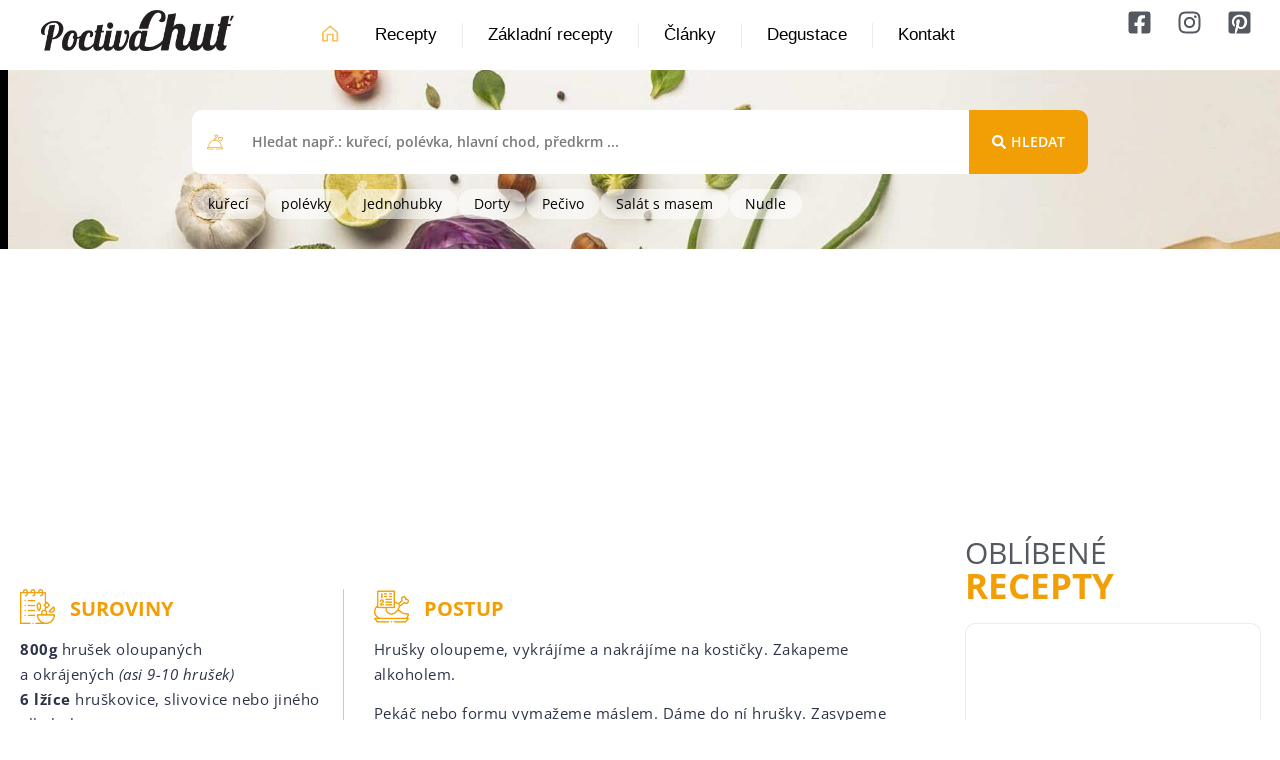

--- FILE ---
content_type: text/html; charset=UTF-8
request_url: https://www.poctivachut.cz/dezerty/sladka-jidla/hruskovy-nakyp/
body_size: 145892
content:
<!doctype html>
<html lang="cs" prefix="og: https://ogp.me/ns#">
<head><meta charset="UTF-8"><script>if(navigator.userAgent.match(/MSIE|Internet Explorer/i)||navigator.userAgent.match(/Trident\/7\..*?rv:11/i)){var href=document.location.href;if(!href.match(/[?&]nowprocket/)){if(href.indexOf("?")==-1){if(href.indexOf("#")==-1){document.location.href=href+"?nowprocket=1"}else{document.location.href=href.replace("#","?nowprocket=1#")}}else{if(href.indexOf("#")==-1){document.location.href=href+"&nowprocket=1"}else{document.location.href=href.replace("#","&nowprocket=1#")}}}}</script><script>(()=>{class RocketLazyLoadScripts{constructor(){this.v="2.0.3",this.userEvents=["keydown","keyup","mousedown","mouseup","mousemove","mouseover","mouseenter","mouseout","mouseleave","touchmove","touchstart","touchend","touchcancel","wheel","click","dblclick","input","visibilitychange"],this.attributeEvents=["onblur","onclick","oncontextmenu","ondblclick","onfocus","onmousedown","onmouseenter","onmouseleave","onmousemove","onmouseout","onmouseover","onmouseup","onmousewheel","onscroll","onsubmit"]}async t(){this.i(),this.o(),/iP(ad|hone)/.test(navigator.userAgent)&&this.h(),this.u(),this.l(this),this.m(),this.k(this),this.p(this),this._(),await Promise.all([this.R(),this.L()]),this.lastBreath=Date.now(),this.S(this),this.P(),this.D(),this.O(),this.M(),await this.C(this.delayedScripts.normal),await this.C(this.delayedScripts.defer),await this.C(this.delayedScripts.async),this.F("domReady"),await this.T(),await this.j(),await this.I(),this.F("windowLoad"),await this.A(),window.dispatchEvent(new Event("rocket-allScriptsLoaded")),this.everythingLoaded=!0,this.lastTouchEnd&&await new Promise((t=>setTimeout(t,500-Date.now()+this.lastTouchEnd))),this.H(),this.F("all"),this.U(),this.W()}i(){this.CSPIssue=sessionStorage.getItem("rocketCSPIssue"),document.addEventListener("securitypolicyviolation",(t=>{this.CSPIssue||"script-src-elem"!==t.violatedDirective||"data"!==t.blockedURI||(this.CSPIssue=!0,sessionStorage.setItem("rocketCSPIssue",!0))}),{isRocket:!0})}o(){window.addEventListener("pageshow",(t=>{this.persisted=t.persisted,this.realWindowLoadedFired=!0}),{isRocket:!0}),window.addEventListener("pagehide",(()=>{this.onFirstUserAction=null}),{isRocket:!0})}h(){let t;function e(e){t=e}window.addEventListener("touchstart",e,{isRocket:!0}),window.addEventListener("touchend",(function i(o){Math.abs(o.changedTouches[0].pageX-t.changedTouches[0].pageX)<10&&Math.abs(o.changedTouches[0].pageY-t.changedTouches[0].pageY)<10&&o.timeStamp-t.timeStamp<200&&(o.target.dispatchEvent(new PointerEvent("click",{target:o.target,bubbles:!0,cancelable:!0,detail:1})),event.preventDefault(),window.removeEventListener("touchstart",e,{isRocket:!0}),window.removeEventListener("touchend",i,{isRocket:!0}))}),{isRocket:!0})}q(t){this.userActionTriggered||("mousemove"!==t.type||this.firstMousemoveIgnored?"keyup"===t.type||"mouseover"===t.type||"mouseout"===t.type||(this.userActionTriggered=!0,this.onFirstUserAction&&this.onFirstUserAction()):this.firstMousemoveIgnored=!0),"click"===t.type&&t.preventDefault(),this.savedUserEvents.length>0&&(t.stopPropagation(),t.stopImmediatePropagation()),"touchstart"===this.lastEvent&&"touchend"===t.type&&(this.lastTouchEnd=Date.now()),"click"===t.type&&(this.lastTouchEnd=0),this.lastEvent=t.type,this.savedUserEvents.push(t)}u(){this.savedUserEvents=[],this.userEventHandler=this.q.bind(this),this.userEvents.forEach((t=>window.addEventListener(t,this.userEventHandler,{passive:!1,isRocket:!0})))}U(){this.userEvents.forEach((t=>window.removeEventListener(t,this.userEventHandler,{passive:!1,isRocket:!0}))),this.savedUserEvents.forEach((t=>{t.target.dispatchEvent(new window[t.constructor.name](t.type,t))}))}m(){this.eventsMutationObserver=new MutationObserver((t=>{const e="return false";for(const i of t){if("attributes"===i.type){const t=i.target.getAttribute(i.attributeName);t&&t!==e&&(i.target.setAttribute("data-rocket-"+i.attributeName,t),i.target["rocket"+i.attributeName]=new Function("event",t),i.target.setAttribute(i.attributeName,e))}"childList"===i.type&&i.addedNodes.forEach((t=>{if(t.nodeType===Node.ELEMENT_NODE)for(const i of t.attributes)this.attributeEvents.includes(i.name)&&i.value&&""!==i.value&&(t.setAttribute("data-rocket-"+i.name,i.value),t["rocket"+i.name]=new Function("event",i.value),t.setAttribute(i.name,e))}))}})),this.eventsMutationObserver.observe(document,{subtree:!0,childList:!0,attributeFilter:this.attributeEvents})}H(){this.eventsMutationObserver.disconnect(),this.attributeEvents.forEach((t=>{document.querySelectorAll("[data-rocket-"+t+"]").forEach((e=>{e.setAttribute(t,e.getAttribute("data-rocket-"+t)),e.removeAttribute("data-rocket-"+t)}))}))}k(t){Object.defineProperty(HTMLElement.prototype,"onclick",{get(){return this.rocketonclick||null},set(e){this.rocketonclick=e,this.setAttribute(t.everythingLoaded?"onclick":"data-rocket-onclick","this.rocketonclick(event)")}})}S(t){function e(e,i){let o=e[i];e[i]=null,Object.defineProperty(e,i,{get:()=>o,set(s){t.everythingLoaded?o=s:e["rocket"+i]=o=s}})}e(document,"onreadystatechange"),e(window,"onload"),e(window,"onpageshow");try{Object.defineProperty(document,"readyState",{get:()=>t.rocketReadyState,set(e){t.rocketReadyState=e},configurable:!0}),document.readyState="loading"}catch(t){console.log("WPRocket DJE readyState conflict, bypassing")}}l(t){this.originalAddEventListener=EventTarget.prototype.addEventListener,this.originalRemoveEventListener=EventTarget.prototype.removeEventListener,this.savedEventListeners=[],EventTarget.prototype.addEventListener=function(e,i,o){o&&o.isRocket||!t.B(e,this)&&!t.userEvents.includes(e)||t.B(e,this)&&!t.userActionTriggered||e.startsWith("rocket-")||t.everythingLoaded?t.originalAddEventListener.call(this,e,i,o):t.savedEventListeners.push({target:this,remove:!1,type:e,func:i,options:o})},EventTarget.prototype.removeEventListener=function(e,i,o){o&&o.isRocket||!t.B(e,this)&&!t.userEvents.includes(e)||t.B(e,this)&&!t.userActionTriggered||e.startsWith("rocket-")||t.everythingLoaded?t.originalRemoveEventListener.call(this,e,i,o):t.savedEventListeners.push({target:this,remove:!0,type:e,func:i,options:o})}}F(t){"all"===t&&(EventTarget.prototype.addEventListener=this.originalAddEventListener,EventTarget.prototype.removeEventListener=this.originalRemoveEventListener),this.savedEventListeners=this.savedEventListeners.filter((e=>{let i=e.type,o=e.target||window;return"domReady"===t&&"DOMContentLoaded"!==i&&"readystatechange"!==i||("windowLoad"===t&&"load"!==i&&"readystatechange"!==i&&"pageshow"!==i||(this.B(i,o)&&(i="rocket-"+i),e.remove?o.removeEventListener(i,e.func,e.options):o.addEventListener(i,e.func,e.options),!1))}))}p(t){let e;function i(e){return t.everythingLoaded?e:e.split(" ").map((t=>"load"===t||t.startsWith("load.")?"rocket-jquery-load":t)).join(" ")}function o(o){function s(e){const s=o.fn[e];o.fn[e]=o.fn.init.prototype[e]=function(){return this[0]===window&&t.userActionTriggered&&("string"==typeof arguments[0]||arguments[0]instanceof String?arguments[0]=i(arguments[0]):"object"==typeof arguments[0]&&Object.keys(arguments[0]).forEach((t=>{const e=arguments[0][t];delete arguments[0][t],arguments[0][i(t)]=e}))),s.apply(this,arguments),this}}if(o&&o.fn&&!t.allJQueries.includes(o)){const e={DOMContentLoaded:[],"rocket-DOMContentLoaded":[]};for(const t in e)document.addEventListener(t,(()=>{e[t].forEach((t=>t()))}),{isRocket:!0});o.fn.ready=o.fn.init.prototype.ready=function(i){function s(){parseInt(o.fn.jquery)>2?setTimeout((()=>i.bind(document)(o))):i.bind(document)(o)}return t.realDomReadyFired?!t.userActionTriggered||t.fauxDomReadyFired?s():e["rocket-DOMContentLoaded"].push(s):e.DOMContentLoaded.push(s),o([])},s("on"),s("one"),s("off"),t.allJQueries.push(o)}e=o}t.allJQueries=[],o(window.jQuery),Object.defineProperty(window,"jQuery",{get:()=>e,set(t){o(t)}})}P(){const t=new Map;document.write=document.writeln=function(e){const i=document.currentScript,o=document.createRange(),s=i.parentElement;let n=t.get(i);void 0===n&&(n=i.nextSibling,t.set(i,n));const c=document.createDocumentFragment();o.setStart(c,0),c.appendChild(o.createContextualFragment(e)),s.insertBefore(c,n)}}async R(){return new Promise((t=>{this.userActionTriggered?t():this.onFirstUserAction=t}))}async L(){return new Promise((t=>{document.addEventListener("DOMContentLoaded",(()=>{this.realDomReadyFired=!0,t()}),{isRocket:!0})}))}async I(){return this.realWindowLoadedFired?Promise.resolve():new Promise((t=>{window.addEventListener("load",t,{isRocket:!0})}))}M(){this.pendingScripts=[];this.scriptsMutationObserver=new MutationObserver((t=>{for(const e of t)e.addedNodes.forEach((t=>{"SCRIPT"!==t.tagName||t.noModule||t.isWPRocket||this.pendingScripts.push({script:t,promise:new Promise((e=>{const i=()=>{const i=this.pendingScripts.findIndex((e=>e.script===t));i>=0&&this.pendingScripts.splice(i,1),e()};t.addEventListener("load",i,{isRocket:!0}),t.addEventListener("error",i,{isRocket:!0}),setTimeout(i,1e3)}))})}))})),this.scriptsMutationObserver.observe(document,{childList:!0,subtree:!0})}async j(){await this.J(),this.pendingScripts.length?(await this.pendingScripts[0].promise,await this.j()):this.scriptsMutationObserver.disconnect()}D(){this.delayedScripts={normal:[],async:[],defer:[]},document.querySelectorAll("script[type$=rocketlazyloadscript]").forEach((t=>{t.hasAttribute("data-rocket-src")?t.hasAttribute("async")&&!1!==t.async?this.delayedScripts.async.push(t):t.hasAttribute("defer")&&!1!==t.defer||"module"===t.getAttribute("data-rocket-type")?this.delayedScripts.defer.push(t):this.delayedScripts.normal.push(t):this.delayedScripts.normal.push(t)}))}async _(){await this.L();let t=[];document.querySelectorAll("script[type$=rocketlazyloadscript][data-rocket-src]").forEach((e=>{let i=e.getAttribute("data-rocket-src");if(i&&!i.startsWith("data:")){i.startsWith("//")&&(i=location.protocol+i);try{const o=new URL(i).origin;o!==location.origin&&t.push({src:o,crossOrigin:e.crossOrigin||"module"===e.getAttribute("data-rocket-type")})}catch(t){}}})),t=[...new Map(t.map((t=>[JSON.stringify(t),t]))).values()],this.N(t,"preconnect")}async $(t){if(await this.G(),!0!==t.noModule||!("noModule"in HTMLScriptElement.prototype))return new Promise((e=>{let i;function o(){(i||t).setAttribute("data-rocket-status","executed"),e()}try{if(navigator.userAgent.includes("Firefox/")||""===navigator.vendor||this.CSPIssue)i=document.createElement("script"),[...t.attributes].forEach((t=>{let e=t.nodeName;"type"!==e&&("data-rocket-type"===e&&(e="type"),"data-rocket-src"===e&&(e="src"),i.setAttribute(e,t.nodeValue))})),t.text&&(i.text=t.text),t.nonce&&(i.nonce=t.nonce),i.hasAttribute("src")?(i.addEventListener("load",o,{isRocket:!0}),i.addEventListener("error",(()=>{i.setAttribute("data-rocket-status","failed-network"),e()}),{isRocket:!0}),setTimeout((()=>{i.isConnected||e()}),1)):(i.text=t.text,o()),i.isWPRocket=!0,t.parentNode.replaceChild(i,t);else{const i=t.getAttribute("data-rocket-type"),s=t.getAttribute("data-rocket-src");i?(t.type=i,t.removeAttribute("data-rocket-type")):t.removeAttribute("type"),t.addEventListener("load",o,{isRocket:!0}),t.addEventListener("error",(i=>{this.CSPIssue&&i.target.src.startsWith("data:")?(console.log("WPRocket: CSP fallback activated"),t.removeAttribute("src"),this.$(t).then(e)):(t.setAttribute("data-rocket-status","failed-network"),e())}),{isRocket:!0}),s?(t.fetchPriority="high",t.removeAttribute("data-rocket-src"),t.src=s):t.src="data:text/javascript;base64,"+window.btoa(unescape(encodeURIComponent(t.text)))}}catch(i){t.setAttribute("data-rocket-status","failed-transform"),e()}}));t.setAttribute("data-rocket-status","skipped")}async C(t){const e=t.shift();return e?(e.isConnected&&await this.$(e),this.C(t)):Promise.resolve()}O(){this.N([...this.delayedScripts.normal,...this.delayedScripts.defer,...this.delayedScripts.async],"preload")}N(t,e){this.trash=this.trash||[];let i=!0;var o=document.createDocumentFragment();t.forEach((t=>{const s=t.getAttribute&&t.getAttribute("data-rocket-src")||t.src;if(s&&!s.startsWith("data:")){const n=document.createElement("link");n.href=s,n.rel=e,"preconnect"!==e&&(n.as="script",n.fetchPriority=i?"high":"low"),t.getAttribute&&"module"===t.getAttribute("data-rocket-type")&&(n.crossOrigin=!0),t.crossOrigin&&(n.crossOrigin=t.crossOrigin),t.integrity&&(n.integrity=t.integrity),t.nonce&&(n.nonce=t.nonce),o.appendChild(n),this.trash.push(n),i=!1}})),document.head.appendChild(o)}W(){this.trash.forEach((t=>t.remove()))}async T(){try{document.readyState="interactive"}catch(t){}this.fauxDomReadyFired=!0;try{await this.G(),document.dispatchEvent(new Event("rocket-readystatechange")),await this.G(),document.rocketonreadystatechange&&document.rocketonreadystatechange(),await this.G(),document.dispatchEvent(new Event("rocket-DOMContentLoaded")),await this.G(),window.dispatchEvent(new Event("rocket-DOMContentLoaded"))}catch(t){console.error(t)}}async A(){try{document.readyState="complete"}catch(t){}try{await this.G(),document.dispatchEvent(new Event("rocket-readystatechange")),await this.G(),document.rocketonreadystatechange&&document.rocketonreadystatechange(),await this.G(),window.dispatchEvent(new Event("rocket-load")),await this.G(),window.rocketonload&&window.rocketonload(),await this.G(),this.allJQueries.forEach((t=>t(window).trigger("rocket-jquery-load"))),await this.G();const t=new Event("rocket-pageshow");t.persisted=this.persisted,window.dispatchEvent(t),await this.G(),window.rocketonpageshow&&window.rocketonpageshow({persisted:this.persisted})}catch(t){console.error(t)}}async G(){Date.now()-this.lastBreath>45&&(await this.J(),this.lastBreath=Date.now())}async J(){return document.hidden?new Promise((t=>setTimeout(t))):new Promise((t=>requestAnimationFrame(t)))}B(t,e){return e===document&&"readystatechange"===t||(e===document&&"DOMContentLoaded"===t||(e===window&&"DOMContentLoaded"===t||(e===window&&"load"===t||e===window&&"pageshow"===t)))}static run(){(new RocketLazyLoadScripts).t()}}RocketLazyLoadScripts.run()})();</script>
	
		<meta name="viewport" content="width=device-width, initial-scale=1">
	<link rel="profile" href="https://gmpg.org/xfn/11">
	
<!-- Optimalizace pro vyhledávače podle Rank Math - https://rankmath.com/ -->
<title>Hruškový nákyp - Recept - Poctivá chuť</title>
<meta name="description" content="Hruškový nákyp - Recept - Hrušky oloupeme, vykrájíme a nakrájíme na kostičky. Zakapeme alkoholem. Pekáč nebo formu vymažeme máslem. Dáme do ní hrušky. Zasypeme nasekanými ořechy. Změklé máslo našleháme s cukrem a žloutky. Postupně zašleháme mléko a mouku. Nakonec vmícháme opatrně sníh z 6 bílků. Těsto navršíme na hrušky a dáme do trouby. Pečeme na prostřední mřížce při 180°C asi 30 - 45 min do zlatova. Nákyp podáváme horký a pocukrovaný."/>
<meta name="robots" content="follow, index, max-snippet:-1, max-video-preview:-1, max-image-preview:large"/>
<link rel="canonical" href="https://www.poctivachut.cz/dezerty/hruskovy-nakyp/" />
<meta property="og:locale" content="cs_CZ" />
<meta property="og:type" content="article" />
<meta property="og:title" content="Hruškový nákyp - Recept - Poctivá chuť" />
<meta property="og:description" content="Hruškový nákyp - Recept - Hrušky oloupeme, vykrájíme a nakrájíme na kostičky. Zakapeme alkoholem. Pekáč nebo formu vymažeme máslem. Dáme do ní hrušky. Zasypeme nasekanými ořechy. Změklé máslo našleháme s cukrem a žloutky. Postupně zašleháme mléko a mouku. Nakonec vmícháme opatrně sníh z 6 bílků. Těsto navršíme na hrušky a dáme do trouby. Pečeme na prostřední mřížce při 180°C asi 30 - 45 min do zlatova. Nákyp podáváme horký a pocukrovaný." />
<meta property="og:url" content="https://www.poctivachut.cz/dezerty/hruskovy-nakyp/" />
<meta property="og:site_name" content="Poctivá chuť" />
<meta property="article:publisher" content="https://facebook.com/poctivachut" />
<meta property="article:tag" content="Sladké jídlo" />
<meta property="article:section" content="Sladká jídla" />
<meta property="og:updated_time" content="2023-01-22T14:44:54+01:00" />
<meta property="og:image" content="https://www.poctivachut.cz/wp-content/uploads/2022/06/nakyp-header-updraft-pre-smush-original-1.jpg" />
<meta property="og:image:secure_url" content="https://www.poctivachut.cz/wp-content/uploads/2022/06/nakyp-header-updraft-pre-smush-original-1.jpg" />
<meta property="og:image:width" content="711" />
<meta property="og:image:height" content="400" />
<meta property="og:image:alt" content="Hruškový nákyp" />
<meta property="og:image:type" content="image/jpeg" />
<meta name="twitter:card" content="summary_large_image" />
<meta name="twitter:title" content="Hruškový nákyp - Recept - Poctivá chuť" />
<meta name="twitter:description" content="Hruškový nákyp - Recept - Hrušky oloupeme, vykrájíme a nakrájíme na kostičky. Zakapeme alkoholem. Pekáč nebo formu vymažeme máslem. Dáme do ní hrušky. Zasypeme nasekanými ořechy. Změklé máslo našleháme s cukrem a žloutky. Postupně zašleháme mléko a mouku. Nakonec vmícháme opatrně sníh z 6 bílků. Těsto navršíme na hrušky a dáme do trouby. Pečeme na prostřední mřížce při 180°C asi 30 - 45 min do zlatova. Nákyp podáváme horký a pocukrovaný." />
<meta name="twitter:image" content="https://www.poctivachut.cz/wp-content/uploads/2022/06/nakyp-header-updraft-pre-smush-original-1.jpg" />
<meta name="twitter:label1" content="Napsal/a" />
<meta name="twitter:data1" content="Alena" />
<meta name="twitter:label2" content="Doba čtení" />
<meta name="twitter:data2" content="Méně než minuta" />
<script type="application/ld+json" class="rank-math-schema">{"@context":"https://schema.org","@graph":[{"@type":"BreadcrumbList","@id":"https://www.poctivachut.cz/dezerty/hruskovy-nakyp/#breadcrumb","itemListElement":[{"@type":"ListItem","position":"1","item":{"@id":"https://www.poctivachut.cz","name":"Dom\u016f"}},{"@type":"ListItem","position":"2","item":{"@id":"https://www.poctivachut.cz/dezerty/hruskovy-nakyp/","name":"Hru\u0161kov\u00fd n\u00e1kyp"}}]}]}</script>
<!-- /Rank Math WordPress SEO plugin -->


<link rel="alternate" type="application/rss+xml" title="Poctivá chuť &raquo; RSS zdroj" href="https://www.poctivachut.cz/feed/" />
<link rel="alternate" type="application/rss+xml" title="Poctivá chuť &raquo; RSS komentářů" href="https://www.poctivachut.cz/comments/feed/" />
<link rel="alternate" type="application/rss+xml" title="Poctivá chuť &raquo; RSS komentářů pro Hruškový nákyp" href="https://www.poctivachut.cz/dezerty/hruskovy-nakyp/feed/" />
<link rel="alternate" title="oEmbed (JSON)" type="application/json+oembed" href="https://www.poctivachut.cz/wp-json/oembed/1.0/embed?url=https%3A%2F%2Fwww.poctivachut.cz%2Fdezerty%2Fhruskovy-nakyp%2F" />
<link rel="alternate" title="oEmbed (XML)" type="text/xml+oembed" href="https://www.poctivachut.cz/wp-json/oembed/1.0/embed?url=https%3A%2F%2Fwww.poctivachut.cz%2Fdezerty%2Fhruskovy-nakyp%2F&#038;format=xml" />
<style id='wp-img-auto-sizes-contain-inline-css'>
img:is([sizes=auto i],[sizes^="auto," i]){contain-intrinsic-size:3000px 1500px}
/*# sourceURL=wp-img-auto-sizes-contain-inline-css */
</style>
<style id='wp-emoji-styles-inline-css'>

	img.wp-smiley, img.emoji {
		display: inline !important;
		border: none !important;
		box-shadow: none !important;
		height: 1em !important;
		width: 1em !important;
		margin: 0 0.07em !important;
		vertical-align: -0.1em !important;
		background: none !important;
		padding: 0 !important;
	}
/*# sourceURL=wp-emoji-styles-inline-css */
</style>
<style id='classic-theme-styles-inline-css'>
/*! This file is auto-generated */
.wp-block-button__link{color:#fff;background-color:#32373c;border-radius:9999px;box-shadow:none;text-decoration:none;padding:calc(.667em + 2px) calc(1.333em + 2px);font-size:1.125em}.wp-block-file__button{background:#32373c;color:#fff;text-decoration:none}
/*# sourceURL=/wp-includes/css/classic-themes.min.css */
</style>
<link rel='stylesheet' id='cmplz-general-css' href='https://www.poctivachut.cz/wp-content/plugins/complianz-gdpr/assets/css/cookieblocker.min.css?ver=1767135117' media='all' />
<link rel='stylesheet' id='hello-elementor-css' href='https://www.poctivachut.cz/wp-content/themes/chut/style.min.css?ver=2.6.1' media='all' />
<link rel='stylesheet' id='hello-elementor-theme-style-css' href='https://www.poctivachut.cz/wp-content/themes/chut/theme.min.css?ver=2.6.1' media='all' />
<link rel='stylesheet' id='elementor-frontend-css' href='https://www.poctivachut.cz/wp-content/plugins/elementor/assets/css/frontend.min.css?ver=3.29.2' media='all' />
<style id='elementor-frontend-inline-css'>
.elementor-kit-38{--e-global-color-primary:#F29F05;--e-global-color-secondary:#54595F;--e-global-color-text:#7A7A7A;--e-global-color-accent:#F29F05;--e-global-color-1482128:#F29F055C;--e-global-color-d1ee29f:#F29F051A;--e-global-color-5c3ed57:#2D3448;--e-global-color-e0ea5e3:#F29F059E;--e-global-color-3f9b5b4:#57AD31;--e-global-color-de52922:#F5F5F5;--e-global-color-c1e2ed2:#ECECEC;--e-global-color-7acf922:#ECECEC;--e-global-color-867664c:#F29F05;--e-global-typography-primary-font-family:"Open Sans";--e-global-typography-primary-font-weight:600;--e-global-typography-secondary-font-family:"Open Sans";--e-global-typography-secondary-font-weight:400;--e-global-typography-text-font-family:"Open Sans";--e-global-typography-text-font-weight:400;--e-global-typography-accent-font-family:"Open Sans";--e-global-typography-accent-font-weight:500;--e-global-typography-905f67e-font-family:"Open Sans";--e-global-typography-905f67e-font-size:15px;--e-global-typography-905f67e-font-weight:400;--e-global-typography-905f67e-text-transform:uppercase;--e-global-typography-8ac3c07-font-family:"Open Sans";--e-global-typography-8ac3c07-font-size:20px;--e-global-typography-8ac3c07-font-weight:200;--e-global-typography-f4efa9c-font-size:26px;--e-global-typography-f4efa9c-font-weight:700;background-color:#FFFFFF;}.elementor-kit-38 button,.elementor-kit-38 input[type="button"],.elementor-kit-38 input[type="submit"],.elementor-kit-38 .elementor-button{background-color:var( --e-global-color-primary );font-family:var( --e-global-typography-primary-font-family ), Sans-serif;font-weight:var( --e-global-typography-primary-font-weight );color:#FFFFFF;}.elementor-kit-38 button:hover,.elementor-kit-38 button:focus,.elementor-kit-38 input[type="button"]:hover,.elementor-kit-38 input[type="button"]:focus,.elementor-kit-38 input[type="submit"]:hover,.elementor-kit-38 input[type="submit"]:focus,.elementor-kit-38 .elementor-button:hover,.elementor-kit-38 .elementor-button:focus{background-color:var( --e-global-color-3f9b5b4 );color:#FFFFFF;}.elementor-kit-38 e-page-transition{background-color:#FFBC7D;}.elementor-kit-38 a{font-size:17px;font-weight:400;}.elementor-kit-38 h2{font-size:17px;font-weight:400;}.elementor-kit-38 h3{font-size:17px;font-weight:400;}.elementor-kit-38 label{color:var( --e-global-color-secondary );font-family:"Open Sans", Sans-serif;font-size:16px;font-weight:600;}.elementor-kit-38 input:not([type="button"]):not([type="submit"]),.elementor-kit-38 textarea,.elementor-kit-38 .elementor-field-textual{font-family:var( --e-global-typography-primary-font-family ), Sans-serif;font-weight:var( --e-global-typography-primary-font-weight );color:var( --e-global-color-secondary );background-color:#FFFFFF;border-style:solid;border-width:1px 1px 1px 1px;border-color:#D3D3D3;border-radius:10px 10px 10px 10px;padding:20px 20px 20px 20px;}.elementor-kit-38 input:focus:not([type="button"]):not([type="submit"]),.elementor-kit-38 textarea:focus,.elementor-kit-38 .elementor-field-textual:focus{border-style:solid;border-width:1px 1px 1px 1px;border-color:var( --e-global-color-accent );border-radius:10px 10px 10px 10px;}.elementor-section.elementor-section-boxed > .elementor-container{max-width:1340px;}.e-con{--container-max-width:1340px;}.elementor-widget:not(:last-child){margin-block-end:20px;}.elementor-element{--widgets-spacing:20px 20px;--widgets-spacing-row:20px;--widgets-spacing-column:20px;}{}h1.entry-title{display:var(--page-title-display);}@media(max-width:1024px){.elementor-section.elementor-section-boxed > .elementor-container{max-width:1024px;}.e-con{--container-max-width:1024px;}}@media(max-width:767px){.elementor-section.elementor-section-boxed > .elementor-container{max-width:767px;}.e-con{--container-max-width:767px;}}/* Start custom CSS */a {
    background-color: transparent;
    text-decoration: none;
    color: #f29f05;
}/* End custom CSS */
.elementor-2253 .elementor-element.elementor-element-b41aba8{padding:0px 0px 0px 0px;}.elementor-widget-text-editor{color:var( --e-global-color-text );}.elementor-widget-text-editor.elementor-drop-cap-view-stacked .elementor-drop-cap{background-color:var( --e-global-color-primary );}.elementor-widget-text-editor.elementor-drop-cap-view-framed .elementor-drop-cap, .elementor-widget-text-editor.elementor-drop-cap-view-default .elementor-drop-cap{color:var( --e-global-color-primary );border-color:var( --e-global-color-primary );}.elementor-2253 .elementor-element.elementor-element-bc2557b{margin-top:0px;margin-bottom:0px;padding:0px 0px 0px 0px;}.elementor-widget-gallery{--galleries-title-color-normal:var( --e-global-color-primary );--galleries-title-color-hover:var( --e-global-color-secondary );--galleries-pointer-bg-color-hover:var( --e-global-color-accent );--gallery-title-color-active:var( --e-global-color-secondary );--galleries-pointer-bg-color-active:var( --e-global-color-accent );}.elementor-2253 .elementor-element.elementor-element-60fd6b0{--image-transition-duration:800ms;--content-text-align:center;--content-padding:20px;--content-transition-duration:800ms;--content-transition-delay:800ms;}
.elementor-39 .elementor-element.elementor-element-02ef196{--display:flex;--min-height:70px;--flex-direction:row;--container-widget-width:calc( ( 1 - var( --container-widget-flex-grow ) ) * 100% );--container-widget-height:100%;--container-widget-flex-grow:1;--container-widget-align-self:stretch;--flex-wrap-mobile:wrap;--align-items:stretch;--gap:10px 10px;--row-gap:10px;--column-gap:10px;--margin-top:0px;--margin-bottom:0px;--margin-left:0px;--margin-right:0px;--padding-top:0px;--padding-bottom:0px;--padding-left:0px;--padding-right:0px;--z-index:99;}.elementor-39 .elementor-element.elementor-element-02ef196:not(.elementor-motion-effects-element-type-background), .elementor-39 .elementor-element.elementor-element-02ef196 > .elementor-motion-effects-container > .elementor-motion-effects-layer{background-color:#FFFFFF;}.elementor-39 .elementor-element.elementor-element-e6066fc{--display:flex;--justify-content:center;--gap:0px 0px;--row-gap:0px;--column-gap:0px;}.elementor-widget-theme-site-logo .widget-image-caption{color:var( --e-global-color-text );}.elementor-39 .elementor-element.elementor-element-a9014c9 img{width:76%;}.elementor-39 .elementor-element.elementor-element-7970386{--display:flex;--flex-direction:row;--container-widget-width:calc( ( 1 - var( --container-widget-flex-grow ) ) * 100% );--container-widget-height:100%;--container-widget-flex-grow:1;--container-widget-align-self:stretch;--flex-wrap-mobile:wrap;--justify-content:center;--align-items:center;--gap:0px 0px;--row-gap:0px;--column-gap:0px;--margin-top:0px;--margin-bottom:0px;--margin-left:35px;--margin-right:0px;}.elementor-widget-icon.elementor-view-stacked .elementor-icon{background-color:var( --e-global-color-primary );}.elementor-widget-icon.elementor-view-framed .elementor-icon, .elementor-widget-icon.elementor-view-default .elementor-icon{color:var( --e-global-color-primary );border-color:var( --e-global-color-primary );}.elementor-widget-icon.elementor-view-framed .elementor-icon, .elementor-widget-icon.elementor-view-default .elementor-icon svg{fill:var( --e-global-color-primary );}.elementor-39 .elementor-element.elementor-element-71c25b4{width:auto;max-width:auto;align-self:center;}.elementor-39 .elementor-element.elementor-element-71c25b4 > .elementor-widget-container{margin:5px 15px 0px 0px;}.elementor-39 .elementor-element.elementor-element-71c25b4 .elementor-icon-wrapper{text-align:left;}.elementor-39 .elementor-element.elementor-element-71c25b4 .elementor-icon{font-size:20px;}.elementor-39 .elementor-element.elementor-element-71c25b4 .elementor-icon svg{height:20px;}.elementor-widget-nav-menu .elementor-nav-menu--main .elementor-item{color:var( --e-global-color-text );fill:var( --e-global-color-text );}.elementor-widget-nav-menu .elementor-nav-menu--main .elementor-item:hover,
					.elementor-widget-nav-menu .elementor-nav-menu--main .elementor-item.elementor-item-active,
					.elementor-widget-nav-menu .elementor-nav-menu--main .elementor-item.highlighted,
					.elementor-widget-nav-menu .elementor-nav-menu--main .elementor-item:focus{color:var( --e-global-color-accent );fill:var( --e-global-color-accent );}.elementor-widget-nav-menu .elementor-nav-menu--main:not(.e--pointer-framed) .elementor-item:before,
					.elementor-widget-nav-menu .elementor-nav-menu--main:not(.e--pointer-framed) .elementor-item:after{background-color:var( --e-global-color-accent );}.elementor-widget-nav-menu .e--pointer-framed .elementor-item:before,
					.elementor-widget-nav-menu .e--pointer-framed .elementor-item:after{border-color:var( --e-global-color-accent );}.elementor-widget-nav-menu{--e-nav-menu-divider-color:var( --e-global-color-text );}.elementor-39 .elementor-element.elementor-element-d48ecdb{width:auto;max-width:auto;--e-nav-menu-divider-content:"";--e-nav-menu-divider-style:solid;--e-nav-menu-divider-width:1px;--e-nav-menu-divider-height:25px;--e-nav-menu-divider-color:var( --e-global-color-c1e2ed2 );--e-nav-menu-horizontal-menu-item-margin:calc( 10px / 2 );}.elementor-39 .elementor-element.elementor-element-d48ecdb .elementor-menu-toggle{margin:0 auto;}.elementor-39 .elementor-element.elementor-element-d48ecdb .elementor-nav-menu--main .elementor-item{color:#000000;fill:#000000;padding-left:20px;padding-right:20px;padding-top:15px;padding-bottom:15px;}.elementor-39 .elementor-element.elementor-element-d48ecdb .elementor-nav-menu--main .elementor-item.elementor-item-active{color:var( --e-global-color-primary );}.elementor-39 .elementor-element.elementor-element-d48ecdb .elementor-nav-menu--main:not(.elementor-nav-menu--layout-horizontal) .elementor-nav-menu > li:not(:last-child){margin-bottom:10px;}.elementor-39 .elementor-element.elementor-element-d48ecdb .elementor-nav-menu--dropdown a, .elementor-39 .elementor-element.elementor-element-d48ecdb .elementor-menu-toggle{color:#000000;}.elementor-39 .elementor-element.elementor-element-d48ecdb .elementor-nav-menu--dropdown a:hover,
					.elementor-39 .elementor-element.elementor-element-d48ecdb .elementor-nav-menu--dropdown a.elementor-item-active,
					.elementor-39 .elementor-element.elementor-element-d48ecdb .elementor-nav-menu--dropdown a.highlighted,
					.elementor-39 .elementor-element.elementor-element-d48ecdb .elementor-menu-toggle:hover{color:#FFFFFF;}.elementor-39 .elementor-element.elementor-element-d48ecdb .elementor-nav-menu--dropdown a:hover,
					.elementor-39 .elementor-element.elementor-element-d48ecdb .elementor-nav-menu--dropdown a.elementor-item-active,
					.elementor-39 .elementor-element.elementor-element-d48ecdb .elementor-nav-menu--dropdown a.highlighted{background-color:var( --e-global-color-primary );}.elementor-39 .elementor-element.elementor-element-d48ecdb .elementor-nav-menu--dropdown a.elementor-item-active{color:#FFFFFF;background-color:var( --e-global-color-primary );}.elementor-39 .elementor-element.elementor-element-d48ecdb .elementor-nav-menu--dropdown .elementor-item, .elementor-39 .elementor-element.elementor-element-d48ecdb .elementor-nav-menu--dropdown  .elementor-sub-item{font-family:"Open Sans", Sans-serif;font-size:15px;font-weight:400;text-transform:uppercase;}.elementor-39 .elementor-element.elementor-element-d48ecdb .elementor-nav-menu--main .elementor-nav-menu--dropdown, .elementor-39 .elementor-element.elementor-element-d48ecdb .elementor-nav-menu__container.elementor-nav-menu--dropdown{box-shadow:0px 0px 10px 0px rgba(0, 0, 0, 0.2);}.elementor-39 .elementor-element.elementor-element-d48ecdb .elementor-nav-menu--dropdown li:not(:last-child){border-style:solid;border-color:#E6E6E6;border-bottom-width:1px;}.elementor-39 .elementor-element.elementor-element-d48ecdb .elementor-nav-menu--main > .elementor-nav-menu > li > .elementor-nav-menu--dropdown, .elementor-39 .elementor-element.elementor-element-d48ecdb .elementor-nav-menu__container.elementor-nav-menu--dropdown{margin-top:10px !important;}.elementor-39 .elementor-element.elementor-element-e133aa8{--display:flex;--flex-direction:row;--container-widget-width:calc( ( 1 - var( --container-widget-flex-grow ) ) * 100% );--container-widget-height:100%;--container-widget-flex-grow:1;--container-widget-align-self:stretch;--flex-wrap-mobile:wrap;--justify-content:flex-end;--align-items:center;}.elementor-39 .elementor-element.elementor-element-a1b0792{width:auto;max-width:auto;}.elementor-39 .elementor-element.elementor-element-a1b0792 .elementor-icon-wrapper{text-align:center;}.elementor-39 .elementor-element.elementor-element-a1b0792.elementor-view-stacked .elementor-icon{background-color:var( --e-global-color-secondary );}.elementor-39 .elementor-element.elementor-element-a1b0792.elementor-view-framed .elementor-icon, .elementor-39 .elementor-element.elementor-element-a1b0792.elementor-view-default .elementor-icon{color:var( --e-global-color-secondary );border-color:var( --e-global-color-secondary );}.elementor-39 .elementor-element.elementor-element-a1b0792.elementor-view-framed .elementor-icon, .elementor-39 .elementor-element.elementor-element-a1b0792.elementor-view-default .elementor-icon svg{fill:var( --e-global-color-secondary );}.elementor-39 .elementor-element.elementor-element-a1b0792.elementor-view-stacked .elementor-icon:hover{background-color:var( --e-global-color-primary );}.elementor-39 .elementor-element.elementor-element-a1b0792.elementor-view-framed .elementor-icon:hover, .elementor-39 .elementor-element.elementor-element-a1b0792.elementor-view-default .elementor-icon:hover{color:var( --e-global-color-primary );border-color:var( --e-global-color-primary );}.elementor-39 .elementor-element.elementor-element-a1b0792.elementor-view-framed .elementor-icon:hover, .elementor-39 .elementor-element.elementor-element-a1b0792.elementor-view-default .elementor-icon:hover svg{fill:var( --e-global-color-primary );}.elementor-39 .elementor-element.elementor-element-a1b0792 .elementor-icon{font-size:25px;}.elementor-39 .elementor-element.elementor-element-a1b0792 .elementor-icon svg{height:25px;}.elementor-39 .elementor-element.elementor-element-89c0a87{width:auto;max-width:auto;}.elementor-39 .elementor-element.elementor-element-89c0a87 > .elementor-widget-container{padding:0px 0px 0px 25px;}.elementor-39 .elementor-element.elementor-element-89c0a87 .elementor-icon-wrapper{text-align:right;}.elementor-39 .elementor-element.elementor-element-89c0a87.elementor-view-stacked .elementor-icon{background-color:var( --e-global-color-secondary );}.elementor-39 .elementor-element.elementor-element-89c0a87.elementor-view-framed .elementor-icon, .elementor-39 .elementor-element.elementor-element-89c0a87.elementor-view-default .elementor-icon{color:var( --e-global-color-secondary );border-color:var( --e-global-color-secondary );}.elementor-39 .elementor-element.elementor-element-89c0a87.elementor-view-framed .elementor-icon, .elementor-39 .elementor-element.elementor-element-89c0a87.elementor-view-default .elementor-icon svg{fill:var( --e-global-color-secondary );}.elementor-39 .elementor-element.elementor-element-89c0a87.elementor-view-stacked .elementor-icon:hover{background-color:var( --e-global-color-primary );}.elementor-39 .elementor-element.elementor-element-89c0a87.elementor-view-framed .elementor-icon:hover, .elementor-39 .elementor-element.elementor-element-89c0a87.elementor-view-default .elementor-icon:hover{color:var( --e-global-color-primary );border-color:var( --e-global-color-primary );}.elementor-39 .elementor-element.elementor-element-89c0a87.elementor-view-framed .elementor-icon:hover, .elementor-39 .elementor-element.elementor-element-89c0a87.elementor-view-default .elementor-icon:hover svg{fill:var( --e-global-color-primary );}.elementor-39 .elementor-element.elementor-element-89c0a87 .elementor-icon{font-size:25px;}.elementor-39 .elementor-element.elementor-element-89c0a87 .elementor-icon svg{height:25px;}.elementor-39 .elementor-element.elementor-element-6599030{width:auto;max-width:auto;}.elementor-39 .elementor-element.elementor-element-6599030 > .elementor-widget-container{padding:0px 0px 0px 25px;}.elementor-39 .elementor-element.elementor-element-6599030 .elementor-icon-wrapper{text-align:right;}.elementor-39 .elementor-element.elementor-element-6599030.elementor-view-stacked .elementor-icon{background-color:var( --e-global-color-secondary );}.elementor-39 .elementor-element.elementor-element-6599030.elementor-view-framed .elementor-icon, .elementor-39 .elementor-element.elementor-element-6599030.elementor-view-default .elementor-icon{color:var( --e-global-color-secondary );border-color:var( --e-global-color-secondary );}.elementor-39 .elementor-element.elementor-element-6599030.elementor-view-framed .elementor-icon, .elementor-39 .elementor-element.elementor-element-6599030.elementor-view-default .elementor-icon svg{fill:var( --e-global-color-secondary );}.elementor-39 .elementor-element.elementor-element-6599030.elementor-view-stacked .elementor-icon:hover{background-color:var( --e-global-color-primary );}.elementor-39 .elementor-element.elementor-element-6599030.elementor-view-framed .elementor-icon:hover, .elementor-39 .elementor-element.elementor-element-6599030.elementor-view-default .elementor-icon:hover{color:var( --e-global-color-primary );border-color:var( --e-global-color-primary );}.elementor-39 .elementor-element.elementor-element-6599030.elementor-view-framed .elementor-icon:hover, .elementor-39 .elementor-element.elementor-element-6599030.elementor-view-default .elementor-icon:hover svg{fill:var( --e-global-color-primary );}.elementor-39 .elementor-element.elementor-element-6599030 .elementor-icon{font-size:25px;}.elementor-39 .elementor-element.elementor-element-6599030 .elementor-icon svg{height:25px;}.elementor-39 .elementor-element.elementor-element-cb9f020{--display:flex;--flex-direction:row;--container-widget-width:calc( ( 1 - var( --container-widget-flex-grow ) ) * 100% );--container-widget-height:100%;--container-widget-flex-grow:1;--container-widget-align-self:stretch;--flex-wrap-mobile:wrap;--align-items:stretch;--gap:10px 10px;--row-gap:10px;--column-gap:10px;--margin-top:0px;--margin-bottom:0px;--margin-left:0px;--margin-right:0px;--padding-top:10px;--padding-bottom:0px;--padding-left:0px;--padding-right:0px;}.elementor-39 .elementor-element.elementor-element-cb9f020:not(.elementor-motion-effects-element-type-background), .elementor-39 .elementor-element.elementor-element-cb9f020 > .elementor-motion-effects-container > .elementor-motion-effects-layer{background-color:#FFFFFF;}.elementor-39 .elementor-element.elementor-element-e297430{--display:flex;}.elementor-39 .elementor-element.elementor-element-1f3bdc6 img{width:76%;}.elementor-39 .elementor-element.elementor-element-dc346e4{--display:flex;--justify-content:center;--gap:0px 0px;--row-gap:0px;--column-gap:0px;--margin-top:0px;--margin-bottom:0px;--margin-left:35px;--margin-right:0px;}.elementor-39 .elementor-element.elementor-element-1f945dc{width:auto;max-width:auto;--e-nav-menu-divider-content:"";--e-nav-menu-divider-style:solid;--e-nav-menu-divider-width:1px;--e-nav-menu-divider-height:25px;--e-nav-menu-divider-color:var( --e-global-color-c1e2ed2 );--e-nav-menu-horizontal-menu-item-margin:calc( 10px / 2 );}.elementor-39 .elementor-element.elementor-element-1f945dc .elementor-menu-toggle{margin:0 auto;background-color:#FFFFFF;}.elementor-39 .elementor-element.elementor-element-1f945dc .elementor-nav-menu--main .elementor-item{color:#000000;fill:#000000;padding-left:20px;padding-right:20px;padding-top:15px;padding-bottom:15px;}.elementor-39 .elementor-element.elementor-element-1f945dc .elementor-nav-menu--main .elementor-item.elementor-item-active{color:var( --e-global-color-primary );}.elementor-39 .elementor-element.elementor-element-1f945dc .elementor-nav-menu--main:not(.elementor-nav-menu--layout-horizontal) .elementor-nav-menu > li:not(:last-child){margin-bottom:10px;}.elementor-39 .elementor-element.elementor-element-1f945dc .elementor-nav-menu--dropdown a, .elementor-39 .elementor-element.elementor-element-1f945dc .elementor-menu-toggle{color:#000000;}.elementor-39 .elementor-element.elementor-element-1f945dc .elementor-nav-menu--dropdown{background-color:#FFFFFF;border-style:none;}.elementor-39 .elementor-element.elementor-element-1f945dc .elementor-nav-menu--dropdown a:hover,
					.elementor-39 .elementor-element.elementor-element-1f945dc .elementor-nav-menu--dropdown a.elementor-item-active,
					.elementor-39 .elementor-element.elementor-element-1f945dc .elementor-nav-menu--dropdown a.highlighted,
					.elementor-39 .elementor-element.elementor-element-1f945dc .elementor-menu-toggle:hover{color:#FFFFFF;}.elementor-39 .elementor-element.elementor-element-1f945dc .elementor-nav-menu--dropdown a:hover,
					.elementor-39 .elementor-element.elementor-element-1f945dc .elementor-nav-menu--dropdown a.elementor-item-active,
					.elementor-39 .elementor-element.elementor-element-1f945dc .elementor-nav-menu--dropdown a.highlighted{background-color:var( --e-global-color-primary );}.elementor-39 .elementor-element.elementor-element-1f945dc .elementor-nav-menu--dropdown a.elementor-item-active{color:#FFFFFF;background-color:var( --e-global-color-primary );}.elementor-39 .elementor-element.elementor-element-1f945dc .elementor-nav-menu--dropdown .elementor-item, .elementor-39 .elementor-element.elementor-element-1f945dc .elementor-nav-menu--dropdown  .elementor-sub-item{font-family:"Open Sans", Sans-serif;font-size:15px;font-weight:400;text-transform:uppercase;}.elementor-39 .elementor-element.elementor-element-1f945dc .elementor-nav-menu--dropdown li:not(:last-child){border-style:solid;border-color:#E6E6E6;border-bottom-width:1px;}.elementor-39 .elementor-element.elementor-element-1f945dc .elementor-nav-menu--main > .elementor-nav-menu > li > .elementor-nav-menu--dropdown, .elementor-39 .elementor-element.elementor-element-1f945dc .elementor-nav-menu__container.elementor-nav-menu--dropdown{margin-top:10px !important;}.elementor-39 .elementor-element.elementor-element-1f945dc div.elementor-menu-toggle{color:var( --e-global-color-primary );}.elementor-39 .elementor-element.elementor-element-1f945dc div.elementor-menu-toggle svg{fill:var( --e-global-color-primary );}.elementor-39 .elementor-element.elementor-element-1f945dc div.elementor-menu-toggle:hover{color:var( --e-global-color-secondary );}.elementor-39 .elementor-element.elementor-element-1f945dc div.elementor-menu-toggle:hover svg{fill:var( --e-global-color-secondary );}.elementor-theme-builder-content-area{height:400px;}.elementor-location-header:before, .elementor-location-footer:before{content:"";display:table;clear:both;}@media(max-width:1024px){.elementor-39 .elementor-element.elementor-element-dc346e4{--align-items:flex-end;--container-widget-width:calc( ( 1 - var( --container-widget-flex-grow ) ) * 100% );}.elementor-39 .elementor-element.elementor-element-1f945dc .elementor-nav-menu--main > .elementor-nav-menu > li > .elementor-nav-menu--dropdown, .elementor-39 .elementor-element.elementor-element-1f945dc .elementor-nav-menu__container.elementor-nav-menu--dropdown{margin-top:20px !important;}.elementor-39 .elementor-element.elementor-element-1f945dc{--nav-menu-icon-size:38px;}}@media(min-width:768px){.elementor-39 .elementor-element.elementor-element-e6066fc{--width:21.928%;}.elementor-39 .elementor-element.elementor-element-7970386{--width:64.403%;}.elementor-39 .elementor-element.elementor-element-e133aa8{--width:12.973%;}}@media(max-width:767px){.elementor-39 .elementor-element.elementor-element-e6066fc{--width:50%;}.elementor-39 .elementor-element.elementor-element-7970386{--width:50%;}.elementor-39 .elementor-element.elementor-element-cb9f020{--align-items:stretch;--container-widget-width:calc( ( 1 - var( --container-widget-flex-grow ) ) * 100% );}.elementor-39 .elementor-element.elementor-element-e297430{--width:50%;}.elementor-39 .elementor-element.elementor-element-dc346e4{--width:42%;--flex-direction:column;--container-widget-width:100%;--container-widget-height:initial;--container-widget-flex-grow:0;--container-widget-align-self:initial;--flex-wrap-mobile:wrap;--justify-content:flex-start;--margin-top:0px;--margin-bottom:0px;--margin-left:0px;--margin-right:0px;}.elementor-39 .elementor-element.elementor-element-1f945dc > .elementor-widget-container{margin:0px 0px 0px 0px;padding:0px 0px 0px 0px;}.elementor-39 .elementor-element.elementor-element-1f945dc .elementor-nav-menu--dropdown a{padding-left:20px;padding-right:20px;padding-top:14px;padding-bottom:14px;}.elementor-39 .elementor-element.elementor-element-1f945dc .elementor-nav-menu--main > .elementor-nav-menu > li > .elementor-nav-menu--dropdown, .elementor-39 .elementor-element.elementor-element-1f945dc .elementor-nav-menu__container.elementor-nav-menu--dropdown{margin-top:20px !important;}.elementor-39 .elementor-element.elementor-element-1f945dc{--nav-menu-icon-size:25px;}.elementor-39 .elementor-element.elementor-element-1f945dc .elementor-menu-toggle{border-width:0px;}}
.elementor-1232 .elementor-element.elementor-element-d2ed214{--display:flex;--flex-direction:column;--container-widget-width:calc( ( 1 - var( --container-widget-flex-grow ) ) * 100% );--container-widget-height:initial;--container-widget-flex-grow:0;--container-widget-align-self:initial;--flex-wrap-mobile:wrap;--justify-content:center;--align-items:center;--overlay-opacity:0.6;--margin-top:50px;--margin-bottom:0px;--margin-left:0px;--margin-right:0px;--padding-top:100px;--padding-bottom:100px;--padding-left:0px;--padding-right:0px;}.elementor-1232 .elementor-element.elementor-element-d2ed214:not(.elementor-motion-effects-element-type-background), .elementor-1232 .elementor-element.elementor-element-d2ed214 > .elementor-motion-effects-container > .elementor-motion-effects-layer{background-image:url("https://www.poctivachut.cz/wp-content/uploads/2023/01/bg-e1685971259761.jpg");background-position:center center;background-repeat:no-repeat;background-size:cover;}.elementor-1232 .elementor-element.elementor-element-d2ed214::before, .elementor-1232 .elementor-element.elementor-element-d2ed214 > .elementor-background-video-container::before, .elementor-1232 .elementor-element.elementor-element-d2ed214 > .e-con-inner > .elementor-background-video-container::before, .elementor-1232 .elementor-element.elementor-element-d2ed214 > .elementor-background-slideshow::before, .elementor-1232 .elementor-element.elementor-element-d2ed214 > .e-con-inner > .elementor-background-slideshow::before, .elementor-1232 .elementor-element.elementor-element-d2ed214 > .elementor-motion-effects-container > .elementor-motion-effects-layer::before{background-color:#000000;--background-overlay:'';}.elementor-1232 .elementor-element.elementor-element-cee0de2{--display:flex;--flex-direction:column;--container-widget-width:calc( ( 1 - var( --container-widget-flex-grow ) ) * 100% );--container-widget-height:initial;--container-widget-flex-grow:0;--container-widget-align-self:initial;--flex-wrap-mobile:wrap;--justify-content:center;--align-items:center;--gap:10px 10px;--row-gap:10px;--column-gap:10px;}.elementor-widget-heading .elementor-heading-title{color:var( --e-global-color-primary );}.elementor-1232 .elementor-element.elementor-element-827056b .elementor-heading-title{font-family:"Open Sans", Sans-serif;font-size:50px;font-weight:normal;text-transform:uppercase;color:#FFFFFF;}.elementor-1232 .elementor-element.elementor-element-cb4f390 .elementor-heading-title{font-family:"Open Sans", Sans-serif;font-size:50px;font-weight:bold;text-transform:uppercase;color:#F29F05;}.elementor-widget-text-editor{color:var( --e-global-color-text );}.elementor-widget-text-editor.elementor-drop-cap-view-stacked .elementor-drop-cap{background-color:var( --e-global-color-primary );}.elementor-widget-text-editor.elementor-drop-cap-view-framed .elementor-drop-cap, .elementor-widget-text-editor.elementor-drop-cap-view-default .elementor-drop-cap{color:var( --e-global-color-primary );border-color:var( --e-global-color-primary );}.elementor-1232 .elementor-element.elementor-element-c1f7f6b{width:var( --container-widget-width, 62% );max-width:62%;--container-widget-width:62%;--container-widget-flex-grow:0;text-align:center;color:#FFFFFF;}.elementor-1232 .elementor-element.elementor-element-c1f7f6b.elementor-element{--align-self:center;}.elementor-1232 .elementor-element.elementor-element-6cd93d0{width:var( --container-widget-width, 62% );max-width:62%;--container-widget-width:62%;--container-widget-flex-grow:0;text-align:center;color:#FFFFFF;}.elementor-1232 .elementor-element.elementor-element-6cd93d0.elementor-element{--align-self:center;}.elementor-1232 .elementor-element.elementor-element-f41669b{width:var( --container-widget-width, 64% );max-width:64%;--container-widget-width:64%;--container-widget-flex-grow:0;}.elementor-1232 .elementor-element.elementor-element-f41669b .fluentform-widget-wrapper input:not([type=radio]):not([type=checkbox]):not([type=submit]):not([type=button]):not([type=image]):not([type=file]):not(.select2-search__field), .elementor-1232 .elementor-element.elementor-element-f41669b .fluentform-widget-wrapper .ff-el-group textarea, .elementor-1232 .elementor-element.elementor-element-f41669b .fluentform-widget-wrapper .ff-el-group select, .elementor-1232 .elementor-element.elementor-element-f41669b .fluentform-widget-wrapper .ff-el-group .select2-container--default .select2-selection--multiple{background-color:var( --e-global-color-de52922 );}.elementor-1232 .elementor-element.elementor-element-f41669b .fluentform-widget-wrapper input:not([type=radio]):not([type=checkbox]):not([type=submit]):not([type=button]):not([type=image]):not([type=file]), .elementor-1232 .elementor-element.elementor-element-f41669b .fluentform-widget-wrapper .ff-el-group textarea, .elementor-1232 .elementor-element.elementor-element-f41669b .fluentform-widget-wrapper .ff-el-group select{color:var( --e-global-color-secondary );}.elementor-1232 .elementor-element.elementor-element-f41669b .fluentform-widget-custom-radio-checkbox input[type="checkbox"], .elementor-1232 .elementor-element.elementor-element-f41669b .fluentform-widget-custom-radio-checkbox input[type="radio"]{width:20px;height:20px;margin-right:17px;}.elementor-1232 .elementor-element.elementor-element-f41669b .fluentform-widget-wrapper .ff_t_c {font-size:12px;font-weight:400;color:#FFFFFF;}.elementor-1232 .elementor-element.elementor-element-f41669b .fluentform-widget-wrapper .ff-el-group .ff-btn-submit{background-color:var( --e-global-color-primary );color:#ffffff !important;border-style:none;border-radius:10px 10px 10px 10px;padding:20px 20px 20px 20px;font-size:15px;font-weight:700;text-transform:uppercase;}.elementor-1232 .elementor-element.elementor-element-f41669b .fluentform-widget-wrapper .ff-el-group .ff-btn-submit:hover{background-color:var( --e-global-color-3f9b5b4 );}.elementor-1232 .elementor-element.elementor-element-f41669b .fluentform-widget-wrapper .ff-message-success{background-color:var( --e-global-color-primary );color:#FFFFFF;border-style:none;font-size:18px;font-weight:500;}.elementor-1232 .elementor-element.elementor-element-0936f73{--display:flex;--flex-direction:row;--container-widget-width:calc( ( 1 - var( --container-widget-flex-grow ) ) * 100% );--container-widget-height:100%;--container-widget-flex-grow:1;--container-widget-align-self:stretch;--flex-wrap-mobile:wrap;--align-items:stretch;--gap:20px 50px;--row-gap:20px;--column-gap:50px;border-style:solid;--border-style:solid;border-width:1px 0px 0px 0px;--border-top-width:1px;--border-right-width:0px;--border-bottom-width:0px;--border-left-width:0px;border-color:var( --e-global-color-c1e2ed2 );--border-color:var( --e-global-color-c1e2ed2 );--margin-top:0px;--margin-bottom:0px;--margin-left:0px;--margin-right:0px;--padding-top:50px;--padding-bottom:100px;--padding-left:0px;--padding-right:0px;}.elementor-1232 .elementor-element.elementor-element-0936f73:not(.elementor-motion-effects-element-type-background), .elementor-1232 .elementor-element.elementor-element-0936f73 > .elementor-motion-effects-container > .elementor-motion-effects-layer{background-color:var( --e-global-color-de52922 );}.elementor-1232 .elementor-element.elementor-element-6c9819c{--display:flex;--gap:0px 0px;--row-gap:0px;--column-gap:0px;--margin-top:0px;--margin-bottom:0px;--margin-left:0px;--margin-right:0px;--padding-top:0px;--padding-bottom:0px;--padding-left:0px;--padding-right:0px;}.elementor-widget-theme-site-logo .widget-image-caption{color:var( --e-global-color-text );}.elementor-1232 .elementor-element.elementor-element-75dba42{text-align:left;}.elementor-1232 .elementor-element.elementor-element-75dba42 img{width:50%;}.elementor-1232 .elementor-element.elementor-element-25d446a > .elementor-widget-container{margin:30px 0px 0px 0px;}.elementor-1232 .elementor-element.elementor-element-4044d2d > .elementor-widget-container{margin:30px 0px 0px 0px;}.elementor-1232 .elementor-element.elementor-element-4044d2d .elementor-heading-title{font-family:"Open Sans", Sans-serif;font-size:16px;font-weight:600;color:var( --e-global-color-secondary );}.elementor-1232 .elementor-element.elementor-element-333c57f{--display:flex;--flex-direction:row;--container-widget-width:calc( ( 1 - var( --container-widget-flex-grow ) ) * 100% );--container-widget-height:100%;--container-widget-flex-grow:1;--container-widget-align-self:stretch;--flex-wrap-mobile:wrap;--align-items:stretch;--gap:10px 10px;--row-gap:10px;--column-gap:10px;--margin-top:20px;--margin-bottom:0px;--margin-left:0px;--margin-right:0px;--padding-top:0px;--padding-bottom:0px;--padding-left:0px;--padding-right:0px;}.elementor-widget-icon.elementor-view-stacked .elementor-icon{background-color:var( --e-global-color-primary );}.elementor-widget-icon.elementor-view-framed .elementor-icon, .elementor-widget-icon.elementor-view-default .elementor-icon{color:var( --e-global-color-primary );border-color:var( --e-global-color-primary );}.elementor-widget-icon.elementor-view-framed .elementor-icon, .elementor-widget-icon.elementor-view-default .elementor-icon svg{fill:var( --e-global-color-primary );}.elementor-1232 .elementor-element.elementor-element-c0a6205{width:auto;max-width:auto;}.elementor-1232 .elementor-element.elementor-element-c0a6205 .elementor-icon-wrapper{text-align:center;}.elementor-1232 .elementor-element.elementor-element-c0a6205.elementor-view-stacked .elementor-icon{background-color:var( --e-global-color-secondary );}.elementor-1232 .elementor-element.elementor-element-c0a6205.elementor-view-framed .elementor-icon, .elementor-1232 .elementor-element.elementor-element-c0a6205.elementor-view-default .elementor-icon{color:var( --e-global-color-secondary );border-color:var( --e-global-color-secondary );}.elementor-1232 .elementor-element.elementor-element-c0a6205.elementor-view-framed .elementor-icon, .elementor-1232 .elementor-element.elementor-element-c0a6205.elementor-view-default .elementor-icon svg{fill:var( --e-global-color-secondary );}.elementor-1232 .elementor-element.elementor-element-c0a6205.elementor-view-stacked .elementor-icon:hover{background-color:var( --e-global-color-primary );}.elementor-1232 .elementor-element.elementor-element-c0a6205.elementor-view-framed .elementor-icon:hover, .elementor-1232 .elementor-element.elementor-element-c0a6205.elementor-view-default .elementor-icon:hover{color:var( --e-global-color-primary );border-color:var( --e-global-color-primary );}.elementor-1232 .elementor-element.elementor-element-c0a6205.elementor-view-framed .elementor-icon:hover, .elementor-1232 .elementor-element.elementor-element-c0a6205.elementor-view-default .elementor-icon:hover svg{fill:var( --e-global-color-primary );}.elementor-1232 .elementor-element.elementor-element-c0a6205 .elementor-icon{font-size:25px;}.elementor-1232 .elementor-element.elementor-element-c0a6205 .elementor-icon svg{height:25px;}.elementor-1232 .elementor-element.elementor-element-45f6355{width:auto;max-width:auto;}.elementor-1232 .elementor-element.elementor-element-45f6355 > .elementor-widget-container{padding:0px 0px 0px 25px;}.elementor-1232 .elementor-element.elementor-element-45f6355 .elementor-icon-wrapper{text-align:right;}.elementor-1232 .elementor-element.elementor-element-45f6355.elementor-view-stacked .elementor-icon{background-color:var( --e-global-color-secondary );}.elementor-1232 .elementor-element.elementor-element-45f6355.elementor-view-framed .elementor-icon, .elementor-1232 .elementor-element.elementor-element-45f6355.elementor-view-default .elementor-icon{color:var( --e-global-color-secondary );border-color:var( --e-global-color-secondary );}.elementor-1232 .elementor-element.elementor-element-45f6355.elementor-view-framed .elementor-icon, .elementor-1232 .elementor-element.elementor-element-45f6355.elementor-view-default .elementor-icon svg{fill:var( --e-global-color-secondary );}.elementor-1232 .elementor-element.elementor-element-45f6355.elementor-view-stacked .elementor-icon:hover{background-color:var( --e-global-color-primary );}.elementor-1232 .elementor-element.elementor-element-45f6355.elementor-view-framed .elementor-icon:hover, .elementor-1232 .elementor-element.elementor-element-45f6355.elementor-view-default .elementor-icon:hover{color:var( --e-global-color-primary );border-color:var( --e-global-color-primary );}.elementor-1232 .elementor-element.elementor-element-45f6355.elementor-view-framed .elementor-icon:hover, .elementor-1232 .elementor-element.elementor-element-45f6355.elementor-view-default .elementor-icon:hover svg{fill:var( --e-global-color-primary );}.elementor-1232 .elementor-element.elementor-element-45f6355 .elementor-icon{font-size:25px;}.elementor-1232 .elementor-element.elementor-element-45f6355 .elementor-icon svg{height:25px;}.elementor-1232 .elementor-element.elementor-element-bfd30c4{width:auto;max-width:auto;}.elementor-1232 .elementor-element.elementor-element-bfd30c4 > .elementor-widget-container{padding:0px 0px 0px 25px;}.elementor-1232 .elementor-element.elementor-element-bfd30c4 .elementor-icon-wrapper{text-align:right;}.elementor-1232 .elementor-element.elementor-element-bfd30c4.elementor-view-stacked .elementor-icon{background-color:var( --e-global-color-secondary );}.elementor-1232 .elementor-element.elementor-element-bfd30c4.elementor-view-framed .elementor-icon, .elementor-1232 .elementor-element.elementor-element-bfd30c4.elementor-view-default .elementor-icon{color:var( --e-global-color-secondary );border-color:var( --e-global-color-secondary );}.elementor-1232 .elementor-element.elementor-element-bfd30c4.elementor-view-framed .elementor-icon, .elementor-1232 .elementor-element.elementor-element-bfd30c4.elementor-view-default .elementor-icon svg{fill:var( --e-global-color-secondary );}.elementor-1232 .elementor-element.elementor-element-bfd30c4.elementor-view-stacked .elementor-icon:hover{background-color:var( --e-global-color-primary );}.elementor-1232 .elementor-element.elementor-element-bfd30c4.elementor-view-framed .elementor-icon:hover, .elementor-1232 .elementor-element.elementor-element-bfd30c4.elementor-view-default .elementor-icon:hover{color:var( --e-global-color-primary );border-color:var( --e-global-color-primary );}.elementor-1232 .elementor-element.elementor-element-bfd30c4.elementor-view-framed .elementor-icon:hover, .elementor-1232 .elementor-element.elementor-element-bfd30c4.elementor-view-default .elementor-icon:hover svg{fill:var( --e-global-color-primary );}.elementor-1232 .elementor-element.elementor-element-bfd30c4 .elementor-icon{font-size:25px;}.elementor-1232 .elementor-element.elementor-element-bfd30c4 .elementor-icon svg{height:25px;}.elementor-1232 .elementor-element.elementor-element-db8fc55{--display:flex;--gap:0px 0px;--row-gap:0px;--column-gap:0px;--margin-top:0px;--margin-bottom:0px;--margin-left:0px;--margin-right:0px;--padding-top:0px;--padding-bottom:0px;--padding-left:0px;--padding-right:0px;}.elementor-1232 .elementor-element.elementor-element-68fe850{text-align:center;}.elementor-1232 .elementor-element.elementor-element-68fe850 .elementor-heading-title{font-family:"Open Sans", Sans-serif;font-size:22px;font-weight:700;color:var( --e-global-color-primary );}.elementor-widget-nav-menu .elementor-nav-menu--main .elementor-item{color:var( --e-global-color-text );fill:var( --e-global-color-text );}.elementor-widget-nav-menu .elementor-nav-menu--main .elementor-item:hover,
					.elementor-widget-nav-menu .elementor-nav-menu--main .elementor-item.elementor-item-active,
					.elementor-widget-nav-menu .elementor-nav-menu--main .elementor-item.highlighted,
					.elementor-widget-nav-menu .elementor-nav-menu--main .elementor-item:focus{color:var( --e-global-color-accent );fill:var( --e-global-color-accent );}.elementor-widget-nav-menu .elementor-nav-menu--main:not(.e--pointer-framed) .elementor-item:before,
					.elementor-widget-nav-menu .elementor-nav-menu--main:not(.e--pointer-framed) .elementor-item:after{background-color:var( --e-global-color-accent );}.elementor-widget-nav-menu .e--pointer-framed .elementor-item:before,
					.elementor-widget-nav-menu .e--pointer-framed .elementor-item:after{border-color:var( --e-global-color-accent );}.elementor-widget-nav-menu{--e-nav-menu-divider-color:var( --e-global-color-text );}.elementor-1232 .elementor-element.elementor-element-61c2afa > .elementor-widget-container{margin:20px 0px 0px 0px;}.elementor-1232 .elementor-element.elementor-element-61c2afa .elementor-nav-menu .elementor-item{font-size:16px;font-weight:500;}.elementor-1232 .elementor-element.elementor-element-61c2afa .elementor-nav-menu--main .elementor-item{color:var( --e-global-color-secondary );fill:var( --e-global-color-secondary );padding-left:0px;padding-right:0px;padding-top:0px;padding-bottom:0px;}.elementor-1232 .elementor-element.elementor-element-61c2afa{--e-nav-menu-horizontal-menu-item-margin:calc( 13px / 2 );}.elementor-1232 .elementor-element.elementor-element-61c2afa .elementor-nav-menu--main:not(.elementor-nav-menu--layout-horizontal) .elementor-nav-menu > li:not(:last-child){margin-bottom:13px;}.elementor-1232 .elementor-element.elementor-element-5a6826a{--display:flex;--gap:0px 0px;--row-gap:0px;--column-gap:0px;--margin-top:0px;--margin-bottom:0px;--margin-left:0px;--margin-right:0px;--padding-top:0px;--padding-bottom:0px;--padding-left:0px;--padding-right:0px;}.elementor-1232 .elementor-element.elementor-element-5be41ec{text-align:center;}.elementor-1232 .elementor-element.elementor-element-5be41ec .elementor-heading-title{font-family:"Open Sans", Sans-serif;font-size:22px;font-weight:700;color:var( --e-global-color-primary );}.elementor-widget-posts .elementor-button{background-color:var( --e-global-color-accent );}.elementor-widget-posts .elementor-post__title, .elementor-widget-posts .elementor-post__title a{color:var( --e-global-color-secondary );}.elementor-widget-posts .elementor-post__read-more{color:var( --e-global-color-accent );}.elementor-widget-posts .elementor-post__card .elementor-post__badge{background-color:var( --e-global-color-accent );}.elementor-1232 .elementor-element.elementor-element-2e3ed45{--grid-row-gap:20px;--grid-column-gap:30px;}.elementor-1232 .elementor-element.elementor-element-2e3ed45 > .elementor-widget-container{margin:30px 0px 0px 0px;}.elementor-1232 .elementor-element.elementor-element-2e3ed45 .elementor-post__title, .elementor-1232 .elementor-element.elementor-element-2e3ed45 .elementor-post__title a{font-size:16px;font-weight:500;}.elementor-1232 .elementor-element.elementor-element-2e3ed45 .elementor-post__title{margin-bottom:0px;}.elementor-1232 .elementor-element.elementor-element-59d8525{--display:flex;--gap:0px 0px;--row-gap:0px;--column-gap:0px;--margin-top:0px;--margin-bottom:0px;--margin-left:0px;--margin-right:0px;--padding-top:0px;--padding-bottom:0px;--padding-left:0px;--padding-right:0px;}.elementor-1232 .elementor-element.elementor-element-8e1201f{text-align:center;}.elementor-1232 .elementor-element.elementor-element-8e1201f .elementor-heading-title{font-family:"Open Sans", Sans-serif;font-size:22px;font-weight:700;color:var( --e-global-color-primary );}.elementor-1232 .elementor-element.elementor-element-488a3d3{--grid-row-gap:20px;--grid-column-gap:31px;}.elementor-1232 .elementor-element.elementor-element-488a3d3 > .elementor-widget-container{margin:30px 0px 0px 0px;}.elementor-1232 .elementor-element.elementor-element-488a3d3 .elementor-post__title, .elementor-1232 .elementor-element.elementor-element-488a3d3 .elementor-post__title a{font-size:16px;font-weight:500;}.elementor-1232 .elementor-element.elementor-element-0d95a48:not(.elementor-motion-effects-element-type-background), .elementor-1232 .elementor-element.elementor-element-0d95a48 > .elementor-motion-effects-container > .elementor-motion-effects-layer{background-color:var( --e-global-color-secondary );}.elementor-1232 .elementor-element.elementor-element-0d95a48{transition:background 0.3s, border 0.3s, border-radius 0.3s, box-shadow 0.3s;}.elementor-1232 .elementor-element.elementor-element-0d95a48 > .elementor-background-overlay{transition:background 0.3s, border-radius 0.3s, opacity 0.3s;}.elementor-1232 .elementor-element.elementor-element-74512b6{font-family:"Open Sans", Sans-serif;font-size:15px;font-weight:400;color:#FFFFFF;}.elementor-theme-builder-content-area{height:400px;}.elementor-location-header:before, .elementor-location-footer:before{content:"";display:table;clear:both;}@media(min-width:768px){.elementor-1232 .elementor-element.elementor-element-2b7c60d{width:73.684%;}.elementor-1232 .elementor-element.elementor-element-5e8321c{width:26.272%;}}@media(min-width:1025px){.elementor-1232 .elementor-element.elementor-element-d2ed214:not(.elementor-motion-effects-element-type-background), .elementor-1232 .elementor-element.elementor-element-d2ed214 > .elementor-motion-effects-container > .elementor-motion-effects-layer{background-attachment:scroll;}}@media(max-width:1024px){.elementor-1232 .elementor-element.elementor-element-827056b .elementor-heading-title{font-size:35px;}.elementor-1232 .elementor-element.elementor-element-cb4f390 .elementor-heading-title{font-size:35px;}.elementor-1232 .elementor-element.elementor-element-f41669b .fluentform-widget-custom-radio-checkbox input[type="checkbox"], .elementor-1232 .elementor-element.elementor-element-f41669b .fluentform-widget-custom-radio-checkbox input[type="radio"]{margin-right:17px;}.elementor-1232 .elementor-element.elementor-element-0936f73{--flex-direction:column;--container-widget-width:calc( ( 1 - var( --container-widget-flex-grow ) ) * 100% );--container-widget-height:initial;--container-widget-flex-grow:0;--container-widget-align-self:initial;--flex-wrap-mobile:wrap;--justify-content:center;--align-items:center;}.elementor-1232 .elementor-element.elementor-element-6c9819c{--padding-top:0px;--padding-bottom:0px;--padding-left:20px;--padding-right:20px;}.elementor-1232 .elementor-element.elementor-element-6c9819c.e-con{--align-self:center;}.elementor-1232 .elementor-element.elementor-element-75dba42{text-align:center;}.elementor-1232 .elementor-element.elementor-element-25d446a{text-align:center;}.elementor-1232 .elementor-element.elementor-element-4044d2d{text-align:center;}.elementor-1232 .elementor-element.elementor-element-333c57f{--justify-content:center;--align-items:center;--container-widget-width:calc( ( 1 - var( --container-widget-flex-grow ) ) * 100% );}.elementor-1232 .elementor-element.elementor-element-db8fc55{--justify-content:center;--align-items:center;--container-widget-width:calc( ( 1 - var( --container-widget-flex-grow ) ) * 100% );}.elementor-1232 .elementor-element.elementor-element-5a6826a{--justify-content:center;--align-items:center;--container-widget-width:calc( ( 1 - var( --container-widget-flex-grow ) ) * 100% );--margin-top:30px;--margin-bottom:0px;--margin-left:0px;--margin-right:0px;--padding-top:0px;--padding-bottom:0px;--padding-left:20px;--padding-right:20px;}.elementor-1232 .elementor-element.elementor-element-59d8525{--justify-content:center;--align-items:center;--container-widget-width:calc( ( 1 - var( --container-widget-flex-grow ) ) * 100% );--margin-top:30px;--margin-bottom:0px;--margin-left:0px;--margin-right:0px;--padding-top:0px;--padding-bottom:0px;--padding-left:20px;--padding-right:20px;}}@media(max-width:767px){.elementor-1232 .elementor-element.elementor-element-827056b{text-align:center;}.elementor-1232 .elementor-element.elementor-element-cb4f390{text-align:center;}.elementor-1232 .elementor-element.elementor-element-f41669b .fluentform-widget-custom-radio-checkbox input[type="checkbox"], .elementor-1232 .elementor-element.elementor-element-f41669b .fluentform-widget-custom-radio-checkbox input[type="radio"]{width:18px;height:18px;margin-right:18px;}.elementor-1232 .elementor-element.elementor-element-6c9819c{--padding-top:0px;--padding-bottom:0px;--padding-left:0px;--padding-right:0px;}.elementor-1232 .elementor-element.elementor-element-4044d2d{text-align:center;}.elementor-1232 .elementor-element.elementor-element-5a6826a{--padding-top:0px;--padding-bottom:0px;--padding-left:20px;--padding-right:20px;}.elementor-1232 .elementor-element.elementor-element-59d8525{--padding-top:0px;--padding-bottom:0px;--padding-left:20px;--padding-right:20px;}.elementor-1232 .elementor-element.elementor-element-74512b6{text-align:center;}}/* Start custom CSS for fluent-form-widget, class: .elementor-element-f41669b */.fluentform-widget-wrapper .ff-message-success {
    text-align: center;
    border-radius: 10px;
}/* End custom CSS */
.elementor-85 .elementor-element.elementor-element-be6d4ae{--display:flex;--flex-direction:column;--container-widget-width:calc( ( 1 - var( --container-widget-flex-grow ) ) * 100% );--container-widget-height:initial;--container-widget-flex-grow:0;--container-widget-align-self:initial;--flex-wrap-mobile:wrap;--justify-content:center;--align-items:center;--gap:10px 10px;--row-gap:10px;--column-gap:10px;--overlay-opacity:0.6;--margin-top:0px;--margin-bottom:0px;--margin-left:0px;--margin-right:0px;--padding-top:30px;--padding-bottom:30px;--padding-left:0px;--padding-right:0px;}.elementor-85 .elementor-element.elementor-element-be6d4ae:not(.elementor-motion-effects-element-type-background), .elementor-85 .elementor-element.elementor-element-be6d4ae > .elementor-motion-effects-container > .elementor-motion-effects-layer{background-color:#000000;background-image:url("https://www.poctivachut.cz/wp-content/uploads/2025/05/bg-e1756498800719.jpg");background-position:8px 0px;background-repeat:no-repeat;background-size:cover;}.elementor-85 .elementor-element.elementor-element-be6d4ae::before, .elementor-85 .elementor-element.elementor-element-be6d4ae > .elementor-background-video-container::before, .elementor-85 .elementor-element.elementor-element-be6d4ae > .e-con-inner > .elementor-background-video-container::before, .elementor-85 .elementor-element.elementor-element-be6d4ae > .elementor-background-slideshow::before, .elementor-85 .elementor-element.elementor-element-be6d4ae > .e-con-inner > .elementor-background-slideshow::before, .elementor-85 .elementor-element.elementor-element-be6d4ae > .elementor-motion-effects-container > .elementor-motion-effects-layer::before{background-color:#000000;--background-overlay:'';}.elementor-85 .elementor-element.elementor-element-07c04e1 .jet-ajax-search__results-slide{overflow-y:auto;max-height:500px;}.elementor-85 .elementor-element.elementor-element-07c04e1 .jet-ajax-search__source-results-item_icon svg{width:24px;}.elementor-85 .elementor-element.elementor-element-07c04e1 .jet-ajax-search__source-results-item_icon{font-size:24px;}.elementor-85 .elementor-element.elementor-element-07c04e1{width:var( --container-widget-width, 70% );max-width:70%;--container-widget-width:70%;--container-widget-flex-grow:0;}.elementor-85 .elementor-element.elementor-element-07c04e1 > .elementor-widget-container{margin:10px 0px 15px 0px;}.elementor-85 .elementor-element.elementor-element-07c04e1 .jet-ajax-search__form--focus{border-color:#00000000;}.elementor-85 .elementor-element.elementor-element-07c04e1 .jet-ajax-search__form{border-style:none;}.elementor-85 .elementor-element.elementor-element-07c04e1 .jet-ajax-search__field{font-family:var( --e-global-typography-primary-font-family ), Sans-serif;font-weight:var( --e-global-typography-primary-font-weight );color:var( --e-global-color-text );border-color:#FFFFFF;padding:23px 23px 23px 60px;margin:0px 0px 0px 0px;border-width:0px 0px 0px 0px;border-radius:10px 0px 0px 10px;}.elementor-85 .elementor-element.elementor-element-07c04e1 .jet-ajax-search__field::placeholder{font-family:var( --e-global-typography-primary-font-family ), Sans-serif;font-weight:var( --e-global-typography-primary-font-weight );}.elementor-85 .elementor-element.elementor-element-07c04e1 .jet-ajax-search__form--focus .jet-ajax-search__field{color:var( --e-global-color-text );border-color:#FFFFFF;}.elementor-85 .elementor-element.elementor-element-07c04e1 .jet-ajax-search__submit{color:#FFFFFF;background-color:var( --e-global-color-primary );padding:23px 23px 23px 23px;margin:0px 0px 0px 0px;border-radius:0px 10px 10px 0px;}.elementor-85 .elementor-element.elementor-element-07c04e1 .jet-ajax-search__submit:hover{color:#FFFFFF;background-color:var( --e-global-color-3f9b5b4 );}.elementor-85 .elementor-element.elementor-element-07c04e1 .jet-ajax-search__results-area{box-shadow:0px 0px 10px 0px rgba(0,0,0,0.5);}.elementor-85 .elementor-element.elementor-element-07c04e1 .jet-ajax-search__results-header{padding:5px 15px 5px 15px;}.elementor-85 .elementor-element.elementor-element-07c04e1 .jet-ajax-search__results-slide::-webkit-scrollbar{background-color:var( --e-global-color-de52922 );}.elementor-85 .elementor-element.elementor-element-07c04e1 .jet-ajax-search__results-slide::-webkit-scrollbar-thumb{background-color:var( --e-global-color-accent );}.elementor-85 .elementor-element.elementor-element-07c04e1 .jet-ajax-search__results-footer{padding:25px 25px 25px 25px;}.elementor-85 .elementor-element.elementor-element-07c04e1 .jet-ajax-search__results-item mark{background:var( --e-global-color-1482128 );}.elementor-85 .elementor-element.elementor-element-07c04e1 .jet-ajax-search__results-item{border-top-style:solid;border-top-width:1px;border-color:var( --e-global-color-c1e2ed2 );}.elementor-85 .elementor-element.elementor-element-07c04e1 .jet-ajax-search__item-thumbnail{width:100px;}body:not(.rtl) .elementor-85 .elementor-element.elementor-element-07c04e1 .jet-ajax-search__item-thumbnail{margin-right:15px;}body.rtl .elementor-85 .elementor-element.elementor-element-07c04e1 .jet-ajax-search__item-thumbnail{margin-left:15px;}.elementor-85 .elementor-element.elementor-element-07c04e1 .jet-ajax-search__full-results{color:#FFFFFF;background-color:var( --e-global-color-accent );padding:15px 15px 15px 15px;border-radius:10px 10px 10px 10px;}.elementor-85 .elementor-element.elementor-element-07c04e1 .jet-ajax-search__full-results:hover{color:#FFFFFF;background-color:var( --e-global-color-3f9b5b4 );}.elementor-85 .elementor-element.elementor-element-07c04e1 .jet-ajax-search__arrow-button svg > *{fill:#FFFFFF;}.elementor-85 .elementor-element.elementor-element-07c04e1 .jet-ajax-search__arrow-button{background-color:var( --e-global-color-primary );}.elementor-85 .elementor-element.elementor-element-07c04e1 .jet-ajax-search__arrow-button:hover svg > *{fill:#FFFFFF;}.elementor-85 .elementor-element.elementor-element-07c04e1 .jet-ajax-search__arrow-button:hover{background-color:var( --e-global-color-3f9b5b4 );}.elementor-85 .elementor-element.elementor-element-07c04e1 .jet-ajax-search__spinner{color:var( --e-global-color-primary );}.elementor-85 .elementor-element.elementor-element-14c34b5{--display:flex;--flex-direction:row;--container-widget-width:initial;--container-widget-height:100%;--container-widget-flex-grow:1;--container-widget-align-self:stretch;--flex-wrap-mobile:wrap;--justify-content:center;--gap:10px 10px;--row-gap:10px;--column-gap:10px;--margin-top:0px;--margin-bottom:0px;--margin-left:0px;--margin-right:0px;--padding-top:0px;--padding-bottom:0px;--padding-left:0px;--padding-right:0px;}.elementor-widget-button .elementor-button{background-color:var( --e-global-color-accent );}.elementor-85 .elementor-element.elementor-element-0e26303 .elementor-button{background-color:#FFFFFF94;font-family:"Open Sans", Sans-serif;font-size:14px;font-weight:400;fill:#000000;color:#000000;border-radius:15px 15px 15px 15px;padding:8px 16px 8px 16px;}.elementor-85 .elementor-element.elementor-element-0e26303 .elementor-button:hover, .elementor-85 .elementor-element.elementor-element-0e26303 .elementor-button:focus{background-color:var( --e-global-color-primary );color:#FFFFFF;}.elementor-85 .elementor-element.elementor-element-0e26303 .elementor-button:hover svg, .elementor-85 .elementor-element.elementor-element-0e26303 .elementor-button:focus svg{fill:#FFFFFF;}.elementor-85 .elementor-element.elementor-element-e18cdbf .elementor-button{background-color:#FFFFFF94;font-family:"Open Sans", Sans-serif;font-size:14px;font-weight:400;fill:#000000;color:#000000;border-radius:15px 15px 15px 15px;padding:8px 16px 8px 16px;}.elementor-85 .elementor-element.elementor-element-e18cdbf .elementor-button:hover, .elementor-85 .elementor-element.elementor-element-e18cdbf .elementor-button:focus{background-color:var( --e-global-color-primary );color:#FFFFFF;}.elementor-85 .elementor-element.elementor-element-e18cdbf .elementor-button:hover svg, .elementor-85 .elementor-element.elementor-element-e18cdbf .elementor-button:focus svg{fill:#FFFFFF;}.elementor-85 .elementor-element.elementor-element-fdf25e2 .elementor-button{background-color:#FFFFFF94;font-family:"Open Sans", Sans-serif;font-size:14px;font-weight:400;fill:#000000;color:#000000;border-radius:15px 15px 15px 15px;padding:8px 16px 8px 16px;}.elementor-85 .elementor-element.elementor-element-fdf25e2 .elementor-button:hover, .elementor-85 .elementor-element.elementor-element-fdf25e2 .elementor-button:focus{background-color:var( --e-global-color-primary );color:#FFFFFF;}.elementor-85 .elementor-element.elementor-element-fdf25e2 .elementor-button:hover svg, .elementor-85 .elementor-element.elementor-element-fdf25e2 .elementor-button:focus svg{fill:#FFFFFF;}.elementor-85 .elementor-element.elementor-element-ad555b6 .elementor-button{background-color:#FFFFFF94;font-family:"Open Sans", Sans-serif;font-size:14px;font-weight:400;fill:#000000;color:#000000;border-radius:15px 15px 15px 15px;padding:8px 16px 8px 16px;}.elementor-85 .elementor-element.elementor-element-ad555b6 .elementor-button:hover, .elementor-85 .elementor-element.elementor-element-ad555b6 .elementor-button:focus{background-color:var( --e-global-color-primary );color:#FFFFFF;}.elementor-85 .elementor-element.elementor-element-ad555b6 .elementor-button:hover svg, .elementor-85 .elementor-element.elementor-element-ad555b6 .elementor-button:focus svg{fill:#FFFFFF;}.elementor-85 .elementor-element.elementor-element-e7a9db6 .elementor-button{background-color:#FFFFFF94;font-family:"Open Sans", Sans-serif;font-size:14px;font-weight:400;fill:#000000;color:#000000;border-radius:15px 15px 15px 15px;padding:8px 16px 8px 16px;}.elementor-85 .elementor-element.elementor-element-e7a9db6 .elementor-button:hover, .elementor-85 .elementor-element.elementor-element-e7a9db6 .elementor-button:focus{background-color:var( --e-global-color-primary );color:#FFFFFF;}.elementor-85 .elementor-element.elementor-element-e7a9db6 .elementor-button:hover svg, .elementor-85 .elementor-element.elementor-element-e7a9db6 .elementor-button:focus svg{fill:#FFFFFF;}.elementor-85 .elementor-element.elementor-element-57adea3 .elementor-button{background-color:#FFFFFF94;font-family:"Open Sans", Sans-serif;font-size:14px;font-weight:400;fill:#000000;color:#000000;border-radius:15px 15px 15px 15px;padding:8px 16px 8px 16px;}.elementor-85 .elementor-element.elementor-element-57adea3 .elementor-button:hover, .elementor-85 .elementor-element.elementor-element-57adea3 .elementor-button:focus{background-color:var( --e-global-color-primary );color:#FFFFFF;}.elementor-85 .elementor-element.elementor-element-57adea3 .elementor-button:hover svg, .elementor-85 .elementor-element.elementor-element-57adea3 .elementor-button:focus svg{fill:#FFFFFF;}.elementor-85 .elementor-element.elementor-element-4ebf3df .elementor-button{background-color:#FFFFFF94;font-family:"Open Sans", Sans-serif;font-size:14px;font-weight:400;fill:#000000;color:#000000;border-radius:15px 15px 15px 15px;padding:8px 16px 8px 16px;}.elementor-85 .elementor-element.elementor-element-4ebf3df .elementor-button:hover, .elementor-85 .elementor-element.elementor-element-4ebf3df .elementor-button:focus{background-color:var( --e-global-color-primary );color:#FFFFFF;}.elementor-85 .elementor-element.elementor-element-4ebf3df .elementor-button:hover svg, .elementor-85 .elementor-element.elementor-element-4ebf3df .elementor-button:focus svg{fill:#FFFFFF;}.elementor-85 .elementor-element.elementor-element-c4df394{--display:flex;--min-height:400px;--flex-direction:row;--container-widget-width:calc( ( 1 - var( --container-widget-flex-grow ) ) * 100% );--container-widget-height:100%;--container-widget-flex-grow:1;--container-widget-align-self:stretch;--flex-wrap-mobile:wrap;--align-items:flex-start;--gap:10px 10px;--row-gap:10px;--column-gap:10px;--overlay-opacity:0.6;}.elementor-85 .elementor-element.elementor-element-c4df394:not(.elementor-motion-effects-element-type-background), .elementor-85 .elementor-element.elementor-element-c4df394 > .elementor-motion-effects-container > .elementor-motion-effects-layer{background-color:#FFFFFF;}.elementor-85 .elementor-element.elementor-element-c4df394::before, .elementor-85 .elementor-element.elementor-element-c4df394 > .elementor-background-video-container::before, .elementor-85 .elementor-element.elementor-element-c4df394 > .e-con-inner > .elementor-background-video-container::before, .elementor-85 .elementor-element.elementor-element-c4df394 > .elementor-background-slideshow::before, .elementor-85 .elementor-element.elementor-element-c4df394 > .e-con-inner > .elementor-background-slideshow::before, .elementor-85 .elementor-element.elementor-element-c4df394 > .elementor-motion-effects-container > .elementor-motion-effects-layer::before{--background-overlay:'';}.elementor-85 .elementor-element.elementor-element-e5a68e1 .jet-ajax-search__results-slide{overflow-y:auto;max-height:500px;}.elementor-85 .elementor-element.elementor-element-e5a68e1 .jet-ajax-search__source-results-item_icon svg{width:24px;}.elementor-85 .elementor-element.elementor-element-e5a68e1 .jet-ajax-search__source-results-item_icon{font-size:24px;}.elementor-85 .elementor-element.elementor-element-e5a68e1{width:var( --container-widget-width, 70% );max-width:70%;--container-widget-width:70%;--container-widget-flex-grow:0;}.elementor-85 .elementor-element.elementor-element-e5a68e1 > .elementor-widget-container{margin:10px 0px 15px 0px;}.elementor-85 .elementor-element.elementor-element-e5a68e1 .jet-ajax-search__form--focus{border-color:#00000000;}.elementor-85 .elementor-element.elementor-element-e5a68e1 .jet-ajax-search__form{border-style:none;border-radius:10px 10px 10px 10px;}.elementor-85 .elementor-element.elementor-element-e5a68e1 .jet-ajax-search__field{font-family:var( --e-global-typography-primary-font-family ), Sans-serif;font-weight:var( --e-global-typography-primary-font-weight );color:var( --e-global-color-text );border-color:var( --e-global-color-c1e2ed2 );padding:23px 23px 23px 60px;margin:0px 0px 0px 0px;border-width:0px 0px 0px 0px;border-radius:10px 0px 0px 10px;}.elementor-85 .elementor-element.elementor-element-e5a68e1 .jet-ajax-search__field::placeholder{font-family:var( --e-global-typography-primary-font-family ), Sans-serif;font-weight:var( --e-global-typography-primary-font-weight );}.elementor-85 .elementor-element.elementor-element-e5a68e1 .jet-ajax-search__form--focus .jet-ajax-search__field{color:var( --e-global-color-text );border-color:#FFFFFF;}.elementor-85 .elementor-element.elementor-element-e5a68e1 .jet-ajax-search__submit{color:#FFFFFF;background-color:var( --e-global-color-867664c );padding:23px 23px 23px 23px;margin:0px 0px 0px 0px;border-radius:0px 10px 10px 0px;}.elementor-85 .elementor-element.elementor-element-e5a68e1 .jet-ajax-search__submit:hover{color:#FFFFFF;background-color:var( --e-global-color-3f9b5b4 );}.elementor-85 .elementor-element.elementor-element-e5a68e1 .jet-ajax-search__results-area{box-shadow:0px 0px 10px 0px rgba(0,0,0,0.5);}.elementor-85 .elementor-element.elementor-element-e5a68e1 .jet-ajax-search__results-header{padding:5px 15px 5px 15px;}.elementor-85 .elementor-element.elementor-element-e5a68e1 .jet-ajax-search__results-slide::-webkit-scrollbar{background-color:var( --e-global-color-de52922 );}.elementor-85 .elementor-element.elementor-element-e5a68e1 .jet-ajax-search__results-slide::-webkit-scrollbar-thumb{background-color:var( --e-global-color-accent );}.elementor-85 .elementor-element.elementor-element-e5a68e1 .jet-ajax-search__results-footer{padding:25px 25px 25px 25px;}.elementor-85 .elementor-element.elementor-element-e5a68e1 .jet-ajax-search__results-item mark{background:var( --e-global-color-1482128 );}.elementor-85 .elementor-element.elementor-element-e5a68e1 .jet-ajax-search__results-item{border-top-style:solid;border-top-width:1px;border-color:var( --e-global-color-c1e2ed2 );}.elementor-85 .elementor-element.elementor-element-e5a68e1 .jet-ajax-search__item-thumbnail{width:100px;}body:not(.rtl) .elementor-85 .elementor-element.elementor-element-e5a68e1 .jet-ajax-search__item-thumbnail{margin-right:15px;}body.rtl .elementor-85 .elementor-element.elementor-element-e5a68e1 .jet-ajax-search__item-thumbnail{margin-left:15px;}.elementor-85 .elementor-element.elementor-element-e5a68e1 .jet-ajax-search__full-results{color:#FFFFFF;background-color:var( --e-global-color-accent );padding:15px 15px 15px 15px;border-radius:10px 10px 10px 10px;}.elementor-85 .elementor-element.elementor-element-e5a68e1 .jet-ajax-search__full-results:hover{color:#FFFFFF;background-color:var( --e-global-color-3f9b5b4 );}.elementor-85 .elementor-element.elementor-element-e5a68e1 .jet-ajax-search__arrow-button svg > *{fill:#FFFFFF;}.elementor-85 .elementor-element.elementor-element-e5a68e1 .jet-ajax-search__arrow-button{background-color:var( --e-global-color-primary );}.elementor-85 .elementor-element.elementor-element-e5a68e1 .jet-ajax-search__arrow-button:hover svg > *{fill:#FFFFFF;}.elementor-85 .elementor-element.elementor-element-e5a68e1 .jet-ajax-search__arrow-button:hover{background-color:var( --e-global-color-3f9b5b4 );}.elementor-85 .elementor-element.elementor-element-e5a68e1 .jet-ajax-search__spinner{color:var( --e-global-color-primary );}.elementor-85 .elementor-element.elementor-element-2fc8f41{--display:flex;--justify-content:center;--align-items:center;--container-widget-width:calc( ( 1 - var( --container-widget-flex-grow ) ) * 100% );--gap:0px 0px;--row-gap:0px;--column-gap:0px;--margin-top:30px;--margin-bottom:30px;--margin-left:0px;--margin-right:0px;}.elementor-85 .elementor-element.elementor-element-2da86fc .elementor-button{background-color:var( --e-global-color-3f9b5b4 );font-family:"Open Sans", Sans-serif;font-size:14px;font-weight:400;fill:#FFFFFF;color:#FFFFFF;border-radius:15px 15px 15px 15px;padding:8px 16px 8px 16px;}.elementor-85 .elementor-element.elementor-element-2da86fc .elementor-button:hover, .elementor-85 .elementor-element.elementor-element-2da86fc .elementor-button:focus{background-color:var( --e-global-color-primary );color:#FFFFFF;}.elementor-85 .elementor-element.elementor-element-2da86fc .elementor-button:hover svg, .elementor-85 .elementor-element.elementor-element-2da86fc .elementor-button:focus svg{fill:#FFFFFF;}.elementor-85 .elementor-element.elementor-element-2f7b0e5 .elementor-button{background-color:var( --e-global-color-3f9b5b4 );font-family:"Open Sans", Sans-serif;font-size:14px;font-weight:400;fill:#FFFFFF;color:#FFFFFF;border-radius:15px 15px 15px 15px;padding:8px 16px 8px 16px;}.elementor-85 .elementor-element.elementor-element-2f7b0e5 .elementor-button:hover, .elementor-85 .elementor-element.elementor-element-2f7b0e5 .elementor-button:focus{background-color:var( --e-global-color-primary );color:#FFFFFF;}.elementor-85 .elementor-element.elementor-element-2f7b0e5 .elementor-button:hover svg, .elementor-85 .elementor-element.elementor-element-2f7b0e5 .elementor-button:focus svg{fill:#FFFFFF;}.elementor-85 .elementor-element.elementor-element-449cd88 .elementor-button{background-color:var( --e-global-color-3f9b5b4 );font-family:"Open Sans", Sans-serif;font-size:14px;font-weight:400;fill:#FFFFFF;color:#FFFFFF;border-radius:15px 15px 15px 15px;padding:8px 16px 8px 16px;}.elementor-85 .elementor-element.elementor-element-449cd88 .elementor-button:hover, .elementor-85 .elementor-element.elementor-element-449cd88 .elementor-button:focus{background-color:var( --e-global-color-primary );color:#FFFFFF;}.elementor-85 .elementor-element.elementor-element-449cd88 .elementor-button:hover svg, .elementor-85 .elementor-element.elementor-element-449cd88 .elementor-button:focus svg{fill:#FFFFFF;}.elementor-85 .elementor-element.elementor-element-9295d9f .elementor-button{background-color:var( --e-global-color-3f9b5b4 );font-family:"Open Sans", Sans-serif;font-size:14px;font-weight:400;fill:#FFFFFF;color:#FFFFFF;border-radius:15px 15px 15px 15px;padding:8px 16px 8px 16px;}.elementor-85 .elementor-element.elementor-element-9295d9f .elementor-button:hover, .elementor-85 .elementor-element.elementor-element-9295d9f .elementor-button:focus{background-color:var( --e-global-color-primary );color:#FFFFFF;}.elementor-85 .elementor-element.elementor-element-9295d9f .elementor-button:hover svg, .elementor-85 .elementor-element.elementor-element-9295d9f .elementor-button:focus svg{fill:#FFFFFF;}.elementor-85 .elementor-element.elementor-element-f591444 .elementor-button{background-color:var( --e-global-color-3f9b5b4 );font-family:"Open Sans", Sans-serif;font-size:14px;font-weight:400;fill:#FFFFFF;color:#FFFFFF;border-radius:15px 15px 15px 15px;padding:8px 16px 8px 16px;}.elementor-85 .elementor-element.elementor-element-f591444 .elementor-button:hover, .elementor-85 .elementor-element.elementor-element-f591444 .elementor-button:focus{background-color:var( --e-global-color-primary );color:#FFFFFF;}.elementor-85 .elementor-element.elementor-element-f591444 .elementor-button:hover svg, .elementor-85 .elementor-element.elementor-element-f591444 .elementor-button:focus svg{fill:#FFFFFF;}.elementor-85 .elementor-element.elementor-element-150b50e .elementor-button{background-color:var( --e-global-color-3f9b5b4 );font-family:"Open Sans", Sans-serif;font-size:14px;font-weight:400;fill:#FFFFFF;color:#FFFFFF;border-radius:15px 15px 15px 15px;padding:8px 16px 8px 16px;}.elementor-85 .elementor-element.elementor-element-150b50e .elementor-button:hover, .elementor-85 .elementor-element.elementor-element-150b50e .elementor-button:focus{background-color:var( --e-global-color-primary );color:#FFFFFF;}.elementor-85 .elementor-element.elementor-element-150b50e .elementor-button:hover svg, .elementor-85 .elementor-element.elementor-element-150b50e .elementor-button:focus svg{fill:#FFFFFF;}.elementor-85 .elementor-element.elementor-element-8b45e4d .elementor-button{background-color:var( --e-global-color-3f9b5b4 );font-family:"Open Sans", Sans-serif;font-size:14px;font-weight:400;fill:#FFFFFF;color:#FFFFFF;border-radius:15px 15px 15px 15px;padding:8px 16px 8px 16px;}.elementor-85 .elementor-element.elementor-element-8b45e4d .elementor-button:hover, .elementor-85 .elementor-element.elementor-element-8b45e4d .elementor-button:focus{background-color:var( --e-global-color-primary );color:#FFFFFF;}.elementor-85 .elementor-element.elementor-element-8b45e4d .elementor-button:hover svg, .elementor-85 .elementor-element.elementor-element-8b45e4d .elementor-button:focus svg{fill:#FFFFFF;}.elementor-85 .elementor-element.elementor-element-33679fe{--display:flex;--flex-direction:row;--container-widget-width:calc( ( 1 - var( --container-widget-flex-grow ) ) * 100% );--container-widget-height:100%;--container-widget-flex-grow:1;--container-widget-align-self:stretch;--flex-wrap-mobile:wrap;--align-items:stretch;--gap:10px 10px;--row-gap:10px;--column-gap:10px;--margin-top:25px;--margin-bottom:25px;--margin-left:0px;--margin-right:0px;}.elementor-85 .elementor-element.elementor-element-8c598a3{--display:flex;--gap:0px 0px;--row-gap:0px;--column-gap:0px;}.elementor-85 .elementor-element.elementor-element-a33c0c3{--display:flex;--min-height:200px;--flex-direction:column;--container-widget-width:calc( ( 1 - var( --container-widget-flex-grow ) ) * 100% );--container-widget-height:initial;--container-widget-flex-grow:0;--container-widget-align-self:initial;--flex-wrap-mobile:wrap;--justify-content:center;--align-items:stretch;--gap:0px 0px;--row-gap:0px;--column-gap:0px;--overlay-opacity:0.6;--border-radius:10px 10px 10px 10px;--margin-top:0px;--margin-bottom:25px;--margin-left:0px;--margin-right:0px;--padding-top:0px;--padding-bottom:0px;--padding-left:10px;--padding-right:0px;}.elementor-85 .elementor-element.elementor-element-a33c0c3::before, .elementor-85 .elementor-element.elementor-element-a33c0c3 > .elementor-background-video-container::before, .elementor-85 .elementor-element.elementor-element-a33c0c3 > .e-con-inner > .elementor-background-video-container::before, .elementor-85 .elementor-element.elementor-element-a33c0c3 > .elementor-background-slideshow::before, .elementor-85 .elementor-element.elementor-element-a33c0c3 > .e-con-inner > .elementor-background-slideshow::before, .elementor-85 .elementor-element.elementor-element-a33c0c3 > .elementor-motion-effects-container > .elementor-motion-effects-layer::before{background-color:#000000;--background-overlay:'';}.elementor-85 .elementor-element.elementor-element-a33c0c3:not(.elementor-motion-effects-element-type-background), .elementor-85 .elementor-element.elementor-element-a33c0c3 > .elementor-motion-effects-container > .elementor-motion-effects-layer{background-position:center center;background-repeat:no-repeat;background-size:cover;}.elementor-widget-theme-post-title .elementor-heading-title{color:var( --e-global-color-primary );}.elementor-85 .elementor-element.elementor-element-c7e6369{width:var( --container-widget-width, 80% );max-width:80%;--container-widget-width:80%;--container-widget-flex-grow:0;text-align:center;}.elementor-85 .elementor-element.elementor-element-c7e6369 > .elementor-widget-container{padding:0px 20px 0px 20px;}.elementor-85 .elementor-element.elementor-element-c7e6369.elementor-element{--align-self:center;}.elementor-85 .elementor-element.elementor-element-c7e6369 .elementor-heading-title{font-family:"Open Sans", Sans-serif;font-size:30px;font-weight:800;text-transform:uppercase;color:#FFFFFF;}.elementor-85 .elementor-element.elementor-element-dabd17e{--display:flex;--flex-direction:row;--container-widget-width:calc( ( 1 - var( --container-widget-flex-grow ) ) * 100% );--container-widget-height:100%;--container-widget-flex-grow:1;--container-widget-align-self:stretch;--flex-wrap-mobile:wrap;--align-items:stretch;--gap:10px 10px;--row-gap:10px;--column-gap:10px;--margin-top:10px;--margin-bottom:20px;--margin-left:0px;--margin-right:0px;--padding-top:0px;--padding-bottom:0px;--padding-left:0px;--padding-right:0px;}.elementor-85 .elementor-element.elementor-element-339d0c9{--display:flex;--margin-top:0px;--margin-bottom:0px;--margin-left:0px;--margin-right:0px;--padding-top:0px;--padding-bottom:0px;--padding-left:0px;--padding-right:0px;}.elementor-widget-heading .elementor-heading-title{color:var( --e-global-color-primary );}.elementor-85 .elementor-element.elementor-element-7f0e1ce{width:var( --container-widget-width, 90% );max-width:90%;--container-widget-width:90%;--container-widget-flex-grow:0;text-align:center;}.elementor-85 .elementor-element.elementor-element-7f0e1ce.elementor-element{--align-self:center;}.elementor-85 .elementor-element.elementor-element-7f0e1ce .elementor-heading-title{font-size:17px;font-weight:400;color:var( --e-global-color-5c3ed57 );}.elementor-85 .elementor-element.elementor-element-bcc6479 > .elementor-widget-container{margin:20px 0px 20px 0px;}.elementor-85 .elementor-element.elementor-element-c0f8779 > .elementor-widget-container{margin:30px 0px 030px 0px;}.elementor-85 .elementor-element.elementor-element-856c8c1{--display:flex;--flex-direction:row;--container-widget-width:calc( ( 1 - var( --container-widget-flex-grow ) ) * 100% );--container-widget-height:100%;--container-widget-flex-grow:1;--container-widget-align-self:stretch;--flex-wrap-mobile:wrap;--align-items:stretch;--gap:10px 10px;--row-gap:10px;--column-gap:10px;--margin-top:0px;--margin-bottom:0px;--margin-left:0px;--margin-right:0px;--padding-top:10px;--padding-bottom:0px;--padding-left:0px;--padding-right:0px;}.elementor-85 .elementor-element.elementor-element-1af7785{--display:flex;--gap:0px 0px;--row-gap:0px;--column-gap:0px;border-style:solid;--border-style:solid;border-width:0px 1px 0px 0px;--border-top-width:0px;--border-right-width:1px;--border-bottom-width:0px;--border-left-width:0px;border-color:var( --e-global-color-e0ea5e3 );--border-color:var( --e-global-color-e0ea5e3 );--border-radius:0px 1px 0px 0px;--margin-top:0px;--margin-bottom:0px;--margin-left:0px;--margin-right:0px;--padding-top:0px;--padding-bottom:0px;--padding-left:0px;--padding-right:0px;}.elementor-widget-icon-box.elementor-view-stacked .elementor-icon{background-color:var( --e-global-color-primary );}.elementor-widget-icon-box.elementor-view-framed .elementor-icon, .elementor-widget-icon-box.elementor-view-default .elementor-icon{fill:var( --e-global-color-primary );color:var( --e-global-color-primary );border-color:var( --e-global-color-primary );}.elementor-widget-icon-box .elementor-icon-box-title{color:var( --e-global-color-primary );}.elementor-widget-icon-box:has(:hover) .elementor-icon-box-title,
					 .elementor-widget-icon-box:has(:focus) .elementor-icon-box-title{color:var( --e-global-color-primary );}.elementor-widget-icon-box .elementor-icon-box-description{color:var( --e-global-color-text );}.elementor-85 .elementor-element.elementor-element-f963ccb{--icon-box-icon-margin:15px;}.elementor-85 .elementor-element.elementor-element-f963ccb .elementor-icon{font-size:35px;}.elementor-85 .elementor-element.elementor-element-f963ccb .elementor-icon-box-title, .elementor-85 .elementor-element.elementor-element-f963ccb .elementor-icon-box-title a{font-family:"Open Sans", Sans-serif;font-size:20px;font-weight:700;}.elementor-widget-text-editor{color:var( --e-global-color-text );}.elementor-widget-text-editor.elementor-drop-cap-view-stacked .elementor-drop-cap{background-color:var( --e-global-color-primary );}.elementor-widget-text-editor.elementor-drop-cap-view-framed .elementor-drop-cap, .elementor-widget-text-editor.elementor-drop-cap-view-default .elementor-drop-cap{color:var( --e-global-color-primary );border-color:var( --e-global-color-primary );}.elementor-85 .elementor-element.elementor-element-7fbc88c > .elementor-widget-container{margin:0px 20px 0px 0px;}.elementor-85 .elementor-element.elementor-element-7fbc88c{column-gap:0px;font-family:"Open Sans", Sans-serif;font-size:15px;line-height:25px;letter-spacing:0.5px;color:var( --e-global-color-5c3ed57 );}.elementor-85 .elementor-element.elementor-element-c4c5dca > .elementor-widget-container{margin:30px 0px 0px 0px;}.elementor-85 .elementor-element.elementor-element-c4c5dca{--icon-box-icon-margin:15px;}.elementor-85 .elementor-element.elementor-element-c4c5dca .elementor-icon{font-size:35px;}.elementor-85 .elementor-element.elementor-element-c4c5dca .elementor-icon-box-title, .elementor-85 .elementor-element.elementor-element-c4c5dca .elementor-icon-box-title a{font-family:"Open Sans", Sans-serif;font-size:20px;font-weight:700;text-transform:uppercase;}.elementor-widget-icon-list .elementor-icon-list-item:not(:last-child):after{border-color:var( --e-global-color-text );}.elementor-widget-icon-list .elementor-icon-list-icon i{color:var( --e-global-color-primary );}.elementor-widget-icon-list .elementor-icon-list-icon svg{fill:var( --e-global-color-primary );}.elementor-widget-icon-list .elementor-icon-list-text{color:var( --e-global-color-secondary );}.elementor-85 .elementor-element.elementor-element-b2c1ba8 .elementor-icon-list-items:not(.elementor-inline-items) .elementor-icon-list-item:not(:last-child){padding-bottom:calc(5px/2);}.elementor-85 .elementor-element.elementor-element-b2c1ba8 .elementor-icon-list-items:not(.elementor-inline-items) .elementor-icon-list-item:not(:first-child){margin-top:calc(5px/2);}.elementor-85 .elementor-element.elementor-element-b2c1ba8 .elementor-icon-list-items.elementor-inline-items .elementor-icon-list-item{margin-right:calc(5px/2);margin-left:calc(5px/2);}.elementor-85 .elementor-element.elementor-element-b2c1ba8 .elementor-icon-list-items.elementor-inline-items{margin-right:calc(-5px/2);margin-left:calc(-5px/2);}body.rtl .elementor-85 .elementor-element.elementor-element-b2c1ba8 .elementor-icon-list-items.elementor-inline-items .elementor-icon-list-item:after{left:calc(-5px/2);}body:not(.rtl) .elementor-85 .elementor-element.elementor-element-b2c1ba8 .elementor-icon-list-items.elementor-inline-items .elementor-icon-list-item:after{right:calc(-5px/2);}.elementor-85 .elementor-element.elementor-element-b2c1ba8 .elementor-icon-list-icon i{transition:color 0.3s;}.elementor-85 .elementor-element.elementor-element-b2c1ba8 .elementor-icon-list-icon svg{transition:fill 0.3s;}.elementor-85 .elementor-element.elementor-element-b2c1ba8{--e-icon-list-icon-size:14px;--icon-vertical-offset:0px;}.elementor-85 .elementor-element.elementor-element-b2c1ba8 .elementor-icon-list-text{transition:color 0.3s;}.elementor-85 .elementor-element.elementor-element-01ecd90{--display:flex;--gap:0px 0px;--row-gap:0px;--column-gap:0px;--margin-top:0px;--margin-bottom:0px;--margin-left:0px;--margin-right:0px;--padding-top:0px;--padding-bottom:0px;--padding-left:30px;--padding-right:10px;}.elementor-85 .elementor-element.elementor-element-ff7ab30{--icon-box-icon-margin:15px;}.elementor-85 .elementor-element.elementor-element-ff7ab30 .elementor-icon{font-size:35px;}.elementor-85 .elementor-element.elementor-element-ff7ab30 .elementor-icon-box-title, .elementor-85 .elementor-element.elementor-element-ff7ab30 .elementor-icon-box-title a{font-family:"Open Sans", Sans-serif;font-size:20px;font-weight:700;}.elementor-85 .elementor-element.elementor-element-9eb8dec{font-family:"Open Sans", Sans-serif;font-size:15px;font-weight:400;line-height:25px;letter-spacing:0.5px;color:var( --e-global-color-5c3ed57 );}.elementor-widget-blockquote .elementor-blockquote__content{color:var( --e-global-color-text );}.elementor-widget-blockquote .elementor-blockquote__author{color:var( --e-global-color-secondary );}.elementor-85 .elementor-element.elementor-element-b15ed1a > .elementor-widget-container{background-color:#F7F7F7;margin:15px 0px 15px 0px;}.elementor-85 .elementor-element.elementor-element-b15ed1a .elementor-blockquote__content{font-family:"Open Sans", Sans-serif;font-size:15px;font-weight:400;}.elementor-85 .elementor-element.elementor-element-b15ed1a .elementor-blockquote__content +.e-q-footer{margin-top:0px;}.elementor-85 .elementor-element.elementor-element-b15ed1a .elementor-blockquote__author{color:var( --e-global-color-5c3ed57 );}.elementor-85 .elementor-element.elementor-element-b15ed1a .elementor-blockquote{border-color:var( --e-global-color-primary );padding-top:15px;padding-bottom:15px;}body:not(.rtl) .elementor-85 .elementor-element.elementor-element-b15ed1a .elementor-blockquote{border-left-width:5px;padding-left:20px;}body.rtl .elementor-85 .elementor-element.elementor-element-b15ed1a .elementor-blockquote{border-right-width:5px;padding-right:20px;}.elementor-85 .elementor-element.elementor-element-6ecc7dc > .elementor-widget-container{margin:20px 0px 20px 0px;}.elementor-widget-gallery{--galleries-title-color-normal:var( --e-global-color-primary );--galleries-title-color-hover:var( --e-global-color-secondary );--galleries-pointer-bg-color-hover:var( --e-global-color-accent );--gallery-title-color-active:var( --e-global-color-secondary );--galleries-pointer-bg-color-active:var( --e-global-color-accent );}.elementor-85 .elementor-element.elementor-element-12e9ad7 .e-gallery-item:hover .elementor-gallery-item__overlay, .elementor-85 .elementor-element.elementor-element-12e9ad7 .e-gallery-item:focus .elementor-gallery-item__overlay{background-color:var( --e-global-color-e0ea5e3 );}.elementor-85 .elementor-element.elementor-element-12e9ad7 > .elementor-widget-container{margin:0px 0px 0px 0px;padding:35px 0px 0px 0px;}.elementor-85 .elementor-element.elementor-element-12e9ad7{--image-border-width:10px;--image-border-radius:10px;--image-transition-duration:800ms;--overlay-transition-duration:100ms;--content-text-align:center;--content-padding:20px;--content-transition-duration:100ms;--content-transition-delay:100ms;}.elementor-85 .elementor-element.elementor-element-2f415f8 > .elementor-widget-container{margin:30px 0px 030px 0px;}.elementor-85 .elementor-element.elementor-element-6cd9491 > .elementor-widget-container{padding:25px 0px 0px 0px;}.elementor-85 .elementor-element.elementor-element-6cd9491{text-align:center;}.elementor-85 .elementor-element.elementor-element-6cd9491 .elementor-heading-title{font-family:"Open Sans", Sans-serif;font-size:30px;font-weight:400;color:var( --e-global-color-secondary );}.elementor-85 .elementor-element.elementor-element-9a335fc > .elementor-widget-container{padding:0px 0px 0px 0px;}.elementor-85 .elementor-element.elementor-element-9a335fc{text-align:center;}.elementor-85 .elementor-element.elementor-element-9a335fc .elementor-heading-title{font-family:"Open Sans", Sans-serif;font-size:35px;font-weight:700;}.elementor-85 .elementor-element.elementor-element-02c490b > .elementor-widget-container{margin:0px 0px 0px 0px;padding:35px 0px 10px 0px;}.elementor-85 .elementor-element.elementor-element-02c490b{text-align:center;}.elementor-85 .elementor-element.elementor-element-02c490b .elementor-heading-title{font-family:"Open Sans", Sans-serif;font-size:20px;font-weight:600;color:var( --e-global-color-secondary );}.elementor-85 .elementor-element.elementor-element-41e7e2d > .elementor-widget-container{margin:0px 0px 0px 0px;padding:0px 0px 0px 0px;}.elementor-85 .elementor-element.elementor-element-41e7e2d{--grid-side-margin:10px;--grid-column-gap:10px;--grid-row-gap:10px;--grid-bottom-margin:10px;}.elementor-85 .elementor-element.elementor-element-41e7e2d .elementor-share-btn{border-width:2px;}.elementor-85 .elementor-element.elementor-element-5207a92 > .elementor-widget-container{padding:30px 0px 0px 0px;}.elementor-85 .elementor-element.elementor-element-5207a92 .elementor-heading-title{font-family:"Open Sans", Sans-serif;font-size:30px;font-weight:400;color:var( --e-global-color-secondary );}.elementor-85 .elementor-element.elementor-element-7222a94 .elementor-heading-title{font-family:"Open Sans", Sans-serif;font-size:35px;font-weight:700;}.elementor-widget-loop-grid .elementor-button{background-color:var( --e-global-color-accent );}.elementor-85 .elementor-element.elementor-element-9df59d7{--grid-columns:3;}.elementor-85 .elementor-element.elementor-element-9df59d7 > .elementor-widget-container{margin:20px 0px 0px 0px;}.elementor-85 .elementor-element.elementor-element-d75f687{--display:flex;--gap:0px 0px;--row-gap:0px;--column-gap:0px;--border-radius:0px 0px 0px 0px;--margin-top:0px;--margin-bottom:0px;--margin-left:0px;--margin-right:0px;--padding-top:0px;--padding-bottom:0px;--padding-left:10px;--padding-right:0px;}.elementor-85 .elementor-element.elementor-element-f12b817{--display:flex;--min-height:200px;--flex-direction:row;--container-widget-width:calc( ( 1 - var( --container-widget-flex-grow ) ) * 100% );--container-widget-height:100%;--container-widget-flex-grow:1;--container-widget-align-self:stretch;--flex-wrap-mobile:wrap;--align-items:stretch;--gap:10px 10px;--row-gap:10px;--column-gap:10px;--border-radius:10px 10px 10px 10px;--margin-top:9px;--margin-bottom:0px;--margin-left:0px;--margin-right:0px;--padding-top:0px;--padding-bottom:0px;--padding-left:0px;--padding-right:0px;}.elementor-85 .elementor-element.elementor-element-f12b817:not(.elementor-motion-effects-element-type-background), .elementor-85 .elementor-element.elementor-element-f12b817 > .elementor-motion-effects-container > .elementor-motion-effects-layer{background-position:center center;background-repeat:no-repeat;background-size:cover;}.elementor-85 .elementor-element.elementor-element-7a6430b > .elementor-widget-container{margin:20px 0px 20px 0px;}.elementor-85 .elementor-element.elementor-element-a169b45 > .elementor-widget-container{padding:25px 0px 0px 0px;}.elementor-85 .elementor-element.elementor-element-a169b45 .elementor-heading-title{font-family:"Open Sans", Sans-serif;font-size:30px;font-weight:400;color:var( --e-global-color-secondary );}.elementor-85 .elementor-element.elementor-element-2a57c5e .elementor-heading-title{font-family:"Open Sans", Sans-serif;font-size:35px;font-weight:700;}.elementor-85 .elementor-element.elementor-element-eb7468c{--grid-columns:1;}.elementor-85 .elementor-element.elementor-element-eb7468c > .elementor-widget-container{margin:20px 0px 0px 0px;}.elementor-85 .elementor-element.elementor-element-8b0ad29 > .elementor-widget-container{padding:25px 0px 0px 0px;}.elementor-85 .elementor-element.elementor-element-8b0ad29 .elementor-heading-title{font-family:"Open Sans", Sans-serif;font-size:30px;font-weight:400;color:var( --e-global-color-secondary );}.elementor-85 .elementor-element.elementor-element-baec81b .elementor-heading-title{font-family:"Open Sans", Sans-serif;font-size:35px;font-weight:700;}.elementor-85 .elementor-element.elementor-element-3948b01{--grid-columns:1;}.elementor-85 .elementor-element.elementor-element-3948b01 > .elementor-widget-container{margin:20px 0px 0px 0px;}@media(max-width:1024px){.elementor-85 .elementor-element.elementor-element-be6d4ae:not(.elementor-motion-effects-element-type-background), .elementor-85 .elementor-element.elementor-element-be6d4ae > .elementor-motion-effects-container > .elementor-motion-effects-layer{background-image:url("https://www.poctivachut.cz/wp-content/uploads/2023/01/bg-e1685971259761-1024x682.jpg");background-position:0px 0px;}.elementor-85 .elementor-element.elementor-element-14c34b5{--flex-wrap:wrap;}.elementor-85 .elementor-element.elementor-element-33679fe{--flex-direction:column;--container-widget-width:100%;--container-widget-height:initial;--container-widget-flex-grow:0;--container-widget-align-self:initial;--flex-wrap-mobile:wrap;}.elementor-85 .elementor-element.elementor-element-7f0e1ce{--container-widget-width:90%;--container-widget-flex-grow:0;width:var( --container-widget-width, 90% );max-width:90%;} .elementor-85 .elementor-element.elementor-element-41e7e2d{--grid-side-margin:10px;--grid-column-gap:10px;--grid-row-gap:10px;--grid-bottom-margin:10px;}.elementor-85 .elementor-element.elementor-element-9df59d7{--grid-columns:3;}.elementor-85 .elementor-element.elementor-element-eb7468c{--grid-columns:2;}.elementor-85 .elementor-element.elementor-element-3948b01{--grid-columns:2;}}@media(max-width:767px){.elementor-85 .elementor-element.elementor-element-be6d4ae:not(.elementor-motion-effects-element-type-background), .elementor-85 .elementor-element.elementor-element-be6d4ae > .elementor-motion-effects-container > .elementor-motion-effects-layer{background-image:url("https://www.poctivachut.cz/wp-content/uploads/2023/01/bg-e1685971259761-300x200.jpg");background-position:top center;}.elementor-85 .elementor-element.elementor-element-07c04e1{--container-widget-width:100%;--container-widget-flex-grow:0;width:var( --container-widget-width, 100% );max-width:100%;}.elementor-85 .elementor-element.elementor-element-07c04e1 .jet-ajax-search__field{border-radius:10px 10px 10px 10px;}.elementor-85 .elementor-element.elementor-element-07c04e1 .jet-ajax-search__submit{border-radius:10px 10px 10px 10px;}.elementor-85 .elementor-element.elementor-element-c4df394{--min-height:0px;--justify-content:center;--gap:0px 0px;--row-gap:0px;--column-gap:0px;--margin-top:0px;--margin-bottom:0px;--margin-left:0px;--margin-right:0px;--padding-top:40px;--padding-bottom:20px;--padding-left:10px;--padding-right:10px;}.elementor-85 .elementor-element.elementor-element-e5a68e1 > .elementor-widget-container{margin:0px 0px 0px 0px;padding:0px 0px 0px 0px;}.elementor-85 .elementor-element.elementor-element-e5a68e1{--container-widget-width:100%;--container-widget-flex-grow:0;width:var( --container-widget-width, 100% );max-width:100%;}.elementor-85 .elementor-element.elementor-element-e5a68e1 .jet-ajax-search__form{padding:0px 0px 0px 0px;}.elementor-85 .elementor-element.elementor-element-e5a68e1 .jet-ajax-search__field{padding:12px 0px 12px 50px;margin:0px 0px 0px 0px;border-width:1px 1px 1px 1px;border-radius:10px 10px 0px 0px;}.elementor-85 .elementor-element.elementor-element-e5a68e1 .jet-ajax-search__submit{padding:12px 12px 12px 12px;margin:0px 0px 0px 0px;border-radius:0px 0px 10px 10px;}.elementor-85 .elementor-element.elementor-element-2fc8f41{--flex-direction:row;--container-widget-width:initial;--container-widget-height:100%;--container-widget-flex-grow:1;--container-widget-align-self:stretch;--flex-wrap-mobile:wrap;--gap:10px 10px;--row-gap:10px;--column-gap:10px;--margin-top:0px;--margin-bottom:0px;--margin-left:0px;--margin-right:0px;}.elementor-85 .elementor-element.elementor-element-c7e6369 > .elementor-widget-container{padding:0px 10px 0px 10px;}.elementor-85 .elementor-element.elementor-element-c7e6369 .elementor-heading-title{font-size:20px;line-height:1.2em;}.elementor-85 .elementor-element.elementor-element-7fbc88c{text-align:left;}.elementor-85 .elementor-element.elementor-element-01ecd90{--padding-top:0px;--padding-bottom:0px;--padding-left:0px;--padding-right:0px;}.elementor-85 .elementor-element.elementor-element-ff7ab30 > .elementor-widget-container{padding:20px 0px 0px 0px;}.elementor-85 .elementor-element.elementor-element-9eb8dec{text-align:left;} .elementor-85 .elementor-element.elementor-element-41e7e2d{--grid-side-margin:10px;--grid-column-gap:10px;--grid-row-gap:10px;--grid-bottom-margin:10px;}.elementor-85 .elementor-element.elementor-element-9df59d7{--grid-columns:1;}.elementor-85 .elementor-element.elementor-element-eb7468c{--grid-columns:1;}.elementor-85 .elementor-element.elementor-element-3948b01{--grid-columns:1;}}@media(min-width:768px){.elementor-85 .elementor-element.elementor-element-14c34b5{--width:70%;}.elementor-85 .elementor-element.elementor-element-8c598a3{--width:75%;}.elementor-85 .elementor-element.elementor-element-1af7785{--width:35%;}.elementor-85 .elementor-element.elementor-element-01ecd90{--width:65%;}.elementor-85 .elementor-element.elementor-element-d75f687{--width:24.304%;}}@media(max-width:1024px) and (min-width:768px){.elementor-85 .elementor-element.elementor-element-8c598a3{--width:100%;}}/* Start custom CSS for jet-ajax-search, class: .elementor-element-e5a68e1 */[data-elementor-device-mode="mobile"] .jet-ajax-search--mobile-skin .jet-ajax-search__submit[type="submit"], [data-elementor-device-mode="mobile"] .jet-ajax-search-block .jet-ajax-search--mobile-skin .jet-ajax-search__submit[type="submit"] {
    width: 100%;
    margin: 0px 0 0 !important;
}/* End custom CSS */
.elementor-85 .elementor-element.elementor-element-a33c0c3:not(.elementor-motion-effects-element-type-background), .elementor-85 .elementor-element.elementor-element-a33c0c3 > .elementor-motion-effects-container > .elementor-motion-effects-layer{background-image:url("https://www.poctivachut.cz/wp-content/uploads/2022/06/nakyp-header-updraft-pre-smush-original-1.jpg");}.elementor-85 .elementor-element.elementor-element-f12b817:not(.elementor-motion-effects-element-type-background), .elementor-85 .elementor-element.elementor-element-f12b817 > .elementor-motion-effects-container > .elementor-motion-effects-layer{background-image:url("https://www.poctivachut.cz/wp-content/uploads/2022/06/nakyp-header-updraft-pre-smush-original-1.jpg");}
/*# sourceURL=elementor-frontend-inline-css */
</style>
<link rel='stylesheet' id='widget-image-css' href='https://www.poctivachut.cz/wp-content/plugins/elementor/assets/css/widget-image.min.css?ver=3.29.2' media='all' />
<link rel='stylesheet' id='widget-nav-menu-css' href='https://www.poctivachut.cz/wp-content/plugins/elementor-pro/assets/css/widget-nav-menu.min.css?ver=3.99.3' media='all' />
<link rel='stylesheet' id='widget-heading-css' href='https://www.poctivachut.cz/wp-content/plugins/elementor/assets/css/widget-heading.min.css?ver=3.29.2' media='all' />
<link data-minify="1" rel='stylesheet' id='fluent-form-styles-css' href='https://www.poctivachut.cz/wp-content/cache/min/1/wp-content/plugins/fluentform/assets/css/fluent-forms-public.css?ver=1756505703' media='all' />
<link data-minify="1" rel='stylesheet' id='fluentform-public-default-css' href='https://www.poctivachut.cz/wp-content/cache/min/1/wp-content/plugins/fluentform/assets/css/fluentform-public-default.css?ver=1756505703' media='all' />
<link rel='stylesheet' id='widget-posts-css' href='https://www.poctivachut.cz/wp-content/plugins/elementor-pro/assets/css/widget-posts.min.css?ver=3.99.3' media='all' />
<link rel='stylesheet' id='widget-icon-box-css' href='https://www.poctivachut.cz/wp-content/plugins/elementor/assets/css/widget-icon-box.min.css?ver=3.29.2' media='all' />
<link rel='stylesheet' id='widget-icon-list-css' href='https://www.poctivachut.cz/wp-content/plugins/elementor/assets/css/widget-icon-list.min.css?ver=3.29.2' media='all' />
<link rel='stylesheet' id='widget-blockquote-css' href='https://www.poctivachut.cz/wp-content/plugins/elementor-pro/assets/css/widget-blockquote.min.css?ver=3.99.3' media='all' />
<link rel='stylesheet' id='widget-gallery-css' href='https://www.poctivachut.cz/wp-content/plugins/elementor-pro/assets/css/widget-gallery.min.css?ver=3.99.3' media='all' />
<link rel='stylesheet' id='elementor-gallery-css' href='https://www.poctivachut.cz/wp-content/plugins/elementor/assets/lib/e-gallery/css/e-gallery.min.css?ver=1.2.0' media='all' />
<link rel='stylesheet' id='e-transitions-css' href='https://www.poctivachut.cz/wp-content/plugins/elementor-pro/assets/css/conditionals/transitions.min.css?ver=3.99.3' media='all' />
<link rel='stylesheet' id='widget-share-buttons-css' href='https://www.poctivachut.cz/wp-content/plugins/elementor-pro/assets/css/widget-share-buttons.min.css?ver=3.99.3' media='all' />
<link rel='stylesheet' id='e-apple-webkit-css' href='https://www.poctivachut.cz/wp-content/plugins/elementor/assets/css/conditionals/apple-webkit.min.css?ver=3.29.2' media='all' />
<link rel='stylesheet' id='widget-loop-builder-css' href='https://www.poctivachut.cz/wp-content/plugins/elementor-pro/assets/css/widget-loop-builder.min.css?ver=3.99.3' media='all' />
<link rel='stylesheet' id='e-popup-style-css' href='https://www.poctivachut.cz/wp-content/plugins/elementor-pro/assets/css/conditionals/popup.min.css?ver=3.99.3' media='all' />
<link data-minify="1" rel='stylesheet' id='font-awesome-5-all-css' href='https://www.poctivachut.cz/wp-content/cache/min/1/wp-content/plugins/elementor/assets/lib/font-awesome/css/all.min.css?ver=1756505703' media='all' />
<link rel='stylesheet' id='font-awesome-4-shim-css' href='https://www.poctivachut.cz/wp-content/plugins/elementor/assets/lib/font-awesome/css/v4-shims.min.css?ver=3.29.2' media='all' />
<link data-minify="1" rel='stylesheet' id='fluentform-elementor-widget-css' href='https://www.poctivachut.cz/wp-content/cache/min/1/wp-content/plugins/fluentform/assets/css/fluent-forms-elementor-widget.css?ver=1756505703' media='all' />
<link data-minify="1" rel='stylesheet' id='wpdiscuz-frontend-css-css' href='https://www.poctivachut.cz/wp-content/cache/min/1/wp-content/plugins/wpdiscuz/themes/default/style.css?ver=1756505756' media='all' />
<style id='wpdiscuz-frontend-css-inline-css'>
 #wpdcom .wpd-blog-administrator .wpd-comment-label{color:#ffffff;background-color:#dd9933;border:none}#wpdcom .wpd-blog-administrator .wpd-comment-author, #wpdcom .wpd-blog-administrator .wpd-comment-author a{color:#dd9933}#wpdcom.wpd-layout-1 .wpd-comment .wpd-blog-administrator .wpd-avatar img{border-color:#dd9933}#wpdcom.wpd-layout-2 .wpd-comment.wpd-reply .wpd-comment-wrap.wpd-blog-administrator{border-left:3px solid #dd9933}#wpdcom.wpd-layout-2 .wpd-comment .wpd-blog-administrator .wpd-avatar img{border-bottom-color:#dd9933}#wpdcom.wpd-layout-3 .wpd-blog-administrator .wpd-comment-subheader{border-top:1px dashed #dd9933}#wpdcom.wpd-layout-3 .wpd-reply .wpd-blog-administrator .wpd-comment-right{border-left:1px solid #dd9933}#wpdcom .wpd-blog-editor .wpd-comment-label{color:#ffffff;background-color:#00B38F;border:none}#wpdcom .wpd-blog-editor .wpd-comment-author, #wpdcom .wpd-blog-editor .wpd-comment-author a{color:#00B38F}#wpdcom.wpd-layout-1 .wpd-comment .wpd-blog-editor .wpd-avatar img{border-color:#00B38F}#wpdcom.wpd-layout-2 .wpd-comment.wpd-reply .wpd-comment-wrap.wpd-blog-editor{border-left:3px solid #00B38F}#wpdcom.wpd-layout-2 .wpd-comment .wpd-blog-editor .wpd-avatar img{border-bottom-color:#00B38F}#wpdcom.wpd-layout-3 .wpd-blog-editor .wpd-comment-subheader{border-top:1px dashed #00B38F}#wpdcom.wpd-layout-3 .wpd-reply .wpd-blog-editor .wpd-comment-right{border-left:1px solid #00B38F}#wpdcom .wpd-blog-author .wpd-comment-label{color:#ffffff;background-color:#00B38F;border:none}#wpdcom .wpd-blog-author .wpd-comment-author, #wpdcom .wpd-blog-author .wpd-comment-author a{color:#00B38F}#wpdcom.wpd-layout-1 .wpd-comment .wpd-blog-author .wpd-avatar img{border-color:#00B38F}#wpdcom.wpd-layout-2 .wpd-comment .wpd-blog-author .wpd-avatar img{border-bottom-color:#00B38F}#wpdcom.wpd-layout-3 .wpd-blog-author .wpd-comment-subheader{border-top:1px dashed #00B38F}#wpdcom.wpd-layout-3 .wpd-reply .wpd-blog-author .wpd-comment-right{border-left:1px solid #00B38F}#wpdcom .wpd-blog-contributor .wpd-comment-label{color:#ffffff;background-color:#00B38F;border:none}#wpdcom .wpd-blog-contributor .wpd-comment-author, #wpdcom .wpd-blog-contributor .wpd-comment-author a{color:#00B38F}#wpdcom.wpd-layout-1 .wpd-comment .wpd-blog-contributor .wpd-avatar img{border-color:#00B38F}#wpdcom.wpd-layout-2 .wpd-comment .wpd-blog-contributor .wpd-avatar img{border-bottom-color:#00B38F}#wpdcom.wpd-layout-3 .wpd-blog-contributor .wpd-comment-subheader{border-top:1px dashed #00B38F}#wpdcom.wpd-layout-3 .wpd-reply .wpd-blog-contributor .wpd-comment-right{border-left:1px solid #00B38F}#wpdcom .wpd-blog-subscriber .wpd-comment-label{color:#ffffff;background-color:#00B38F;border:none}#wpdcom .wpd-blog-subscriber .wpd-comment-author, #wpdcom .wpd-blog-subscriber .wpd-comment-author a{color:#00B38F}#wpdcom.wpd-layout-2 .wpd-comment .wpd-blog-subscriber .wpd-avatar img{border-bottom-color:#00B38F}#wpdcom.wpd-layout-3 .wpd-blog-subscriber .wpd-comment-subheader{border-top:1px dashed #00B38F}#wpdcom .wpd-blog-aioseo_manager .wpd-comment-label{color:#ffffff;background-color:#00B38F;border:none}#wpdcom .wpd-blog-aioseo_manager .wpd-comment-author, #wpdcom .wpd-blog-aioseo_manager .wpd-comment-author a{color:#00B38F}#wpdcom.wpd-layout-1 .wpd-comment .wpd-blog-aioseo_manager .wpd-avatar img{border-color:#00B38F}#wpdcom.wpd-layout-2 .wpd-comment .wpd-blog-aioseo_manager .wpd-avatar img{border-bottom-color:#00B38F}#wpdcom.wpd-layout-3 .wpd-blog-aioseo_manager .wpd-comment-subheader{border-top:1px dashed #00B38F}#wpdcom.wpd-layout-3 .wpd-reply .wpd-blog-aioseo_manager .wpd-comment-right{border-left:1px solid #00B38F}#wpdcom .wpd-blog-aioseo_editor .wpd-comment-label{color:#ffffff;background-color:#00B38F;border:none}#wpdcom .wpd-blog-aioseo_editor .wpd-comment-author, #wpdcom .wpd-blog-aioseo_editor .wpd-comment-author a{color:#00B38F}#wpdcom.wpd-layout-1 .wpd-comment .wpd-blog-aioseo_editor .wpd-avatar img{border-color:#00B38F}#wpdcom.wpd-layout-2 .wpd-comment .wpd-blog-aioseo_editor .wpd-avatar img{border-bottom-color:#00B38F}#wpdcom.wpd-layout-3 .wpd-blog-aioseo_editor .wpd-comment-subheader{border-top:1px dashed #00B38F}#wpdcom.wpd-layout-3 .wpd-reply .wpd-blog-aioseo_editor .wpd-comment-right{border-left:1px solid #00B38F}#wpdcom .wpd-blog-post_author .wpd-comment-label{color:#ffffff;background-color:#00B38F;border:none}#wpdcom .wpd-blog-post_author .wpd-comment-author, #wpdcom .wpd-blog-post_author .wpd-comment-author a{color:#00B38F}#wpdcom .wpd-blog-post_author .wpd-avatar img{border-color:#00B38F}#wpdcom.wpd-layout-1 .wpd-comment .wpd-blog-post_author .wpd-avatar img{border-color:#00B38F}#wpdcom.wpd-layout-2 .wpd-comment.wpd-reply .wpd-comment-wrap.wpd-blog-post_author{border-left:3px solid #00B38F}#wpdcom.wpd-layout-2 .wpd-comment .wpd-blog-post_author .wpd-avatar img{border-bottom-color:#00B38F}#wpdcom.wpd-layout-3 .wpd-blog-post_author .wpd-comment-subheader{border-top:1px dashed #00B38F}#wpdcom.wpd-layout-3 .wpd-reply .wpd-blog-post_author .wpd-comment-right{border-left:1px solid #00B38F}#wpdcom .wpd-blog-guest .wpd-comment-label{color:#ffffff;background-color:#000000;border:none}#wpdcom .wpd-blog-guest .wpd-comment-author, #wpdcom .wpd-blog-guest .wpd-comment-author a{color:#000000}#wpdcom.wpd-layout-3 .wpd-blog-guest .wpd-comment-subheader{border-top:1px dashed #000000}#comments, #respond, .comments-area, #wpdcom{}#wpdcom .ql-editor > *{color:#777777}#wpdcom .ql-editor::before{}#wpdcom .ql-toolbar{border:1px solid #DDDDDD;border-top:none}#wpdcom .ql-container{border:1px solid #DDDDDD;border-bottom:none}#wpdcom .wpd-form-row .wpdiscuz-item input[type="text"], #wpdcom .wpd-form-row .wpdiscuz-item input[type="email"], #wpdcom .wpd-form-row .wpdiscuz-item input[type="url"], #wpdcom .wpd-form-row .wpdiscuz-item input[type="color"], #wpdcom .wpd-form-row .wpdiscuz-item input[type="date"], #wpdcom .wpd-form-row .wpdiscuz-item input[type="datetime"], #wpdcom .wpd-form-row .wpdiscuz-item input[type="datetime-local"], #wpdcom .wpd-form-row .wpdiscuz-item input[type="month"], #wpdcom .wpd-form-row .wpdiscuz-item input[type="number"], #wpdcom .wpd-form-row .wpdiscuz-item input[type="time"], #wpdcom textarea, #wpdcom select{border:1px solid #DDDDDD;color:#777777}#wpdcom .wpd-form-row .wpdiscuz-item textarea{border:1px solid #DDDDDD}#wpdcom input::placeholder, #wpdcom textarea::placeholder, #wpdcom input::-moz-placeholder, #wpdcom textarea::-webkit-input-placeholder{}#wpdcom .wpd-comment-text{color:#777777}#wpdcom .wpd-thread-head .wpd-thread-info{border-bottom:2px solid #dd9933}#wpdcom .wpd-thread-head .wpd-thread-info.wpd-reviews-tab svg{fill:#dd9933}#wpdcom .wpd-thread-head .wpdiscuz-user-settings{border-bottom:2px solid #dd9933}#wpdcom .wpd-thread-head .wpdiscuz-user-settings:hover{color:#dd9933}#wpdcom .wpd-comment .wpd-follow-link:hover{color:#dd9933}#wpdcom .wpd-comment-status .wpd-sticky{color:#dd9933}#wpdcom .wpd-thread-filter .wpdf-active{color:#dd9933;border-bottom-color:#dd9933}#wpdcom .wpd-comment-info-bar{border:1px dashed #e4ae5c;background:#fcf5eb}#wpdcom .wpd-comment-info-bar .wpd-current-view i{color:#dd9933}#wpdcom .wpd-filter-view-all:hover{background:#dd9933}#wpdcom .wpdiscuz-item .wpdiscuz-rating > label{color:#DDDDDD}#wpdcom .wpdiscuz-item .wpdiscuz-rating:not(:checked) > label:hover, .wpdiscuz-rating:not(:checked) > label:hover ~ label{}#wpdcom .wpdiscuz-item .wpdiscuz-rating > input ~ label:hover, #wpdcom .wpdiscuz-item .wpdiscuz-rating > input:not(:checked) ~ label:hover ~ label, #wpdcom .wpdiscuz-item .wpdiscuz-rating > input:not(:checked) ~ label:hover ~ label{color:#FFED85}#wpdcom .wpdiscuz-item .wpdiscuz-rating > input:checked ~ label:hover, #wpdcom .wpdiscuz-item .wpdiscuz-rating > input:checked ~ label:hover, #wpdcom .wpdiscuz-item .wpdiscuz-rating > label:hover ~ input:checked ~ label, #wpdcom .wpdiscuz-item .wpdiscuz-rating > input:checked + label:hover ~ label, #wpdcom .wpdiscuz-item .wpdiscuz-rating > input:checked ~ label:hover ~ label, .wpd-custom-field .wcf-active-star, #wpdcom .wpdiscuz-item .wpdiscuz-rating > input:checked ~ label{color:#FFD700}#wpd-post-rating .wpd-rating-wrap .wpd-rating-stars svg .wpd-star{fill:#DDDDDD}#wpd-post-rating .wpd-rating-wrap .wpd-rating-stars svg .wpd-active{fill:#FFD700}#wpd-post-rating .wpd-rating-wrap .wpd-rate-starts svg .wpd-star{fill:#DDDDDD}#wpd-post-rating .wpd-rating-wrap .wpd-rate-starts:hover svg .wpd-star{fill:#FFED85}#wpd-post-rating.wpd-not-rated .wpd-rating-wrap .wpd-rate-starts svg:hover ~ svg .wpd-star{fill:#DDDDDD}.wpdiscuz-post-rating-wrap .wpd-rating .wpd-rating-wrap .wpd-rating-stars svg .wpd-star{fill:#DDDDDD}.wpdiscuz-post-rating-wrap .wpd-rating .wpd-rating-wrap .wpd-rating-stars svg .wpd-active{fill:#FFD700}#wpdcom .wpd-comment .wpd-follow-active{color:#ff7a00}#wpdcom .page-numbers{color:#555;border:#555 1px solid}#wpdcom span.current{background:#555}#wpdcom.wpd-layout-1 .wpd-new-loaded-comment > .wpd-comment-wrap > .wpd-comment-right{background:#FFFAD6}#wpdcom.wpd-layout-2 .wpd-new-loaded-comment.wpd-comment > .wpd-comment-wrap > .wpd-comment-right{background:#FFFAD6}#wpdcom.wpd-layout-2 .wpd-new-loaded-comment.wpd-comment.wpd-reply > .wpd-comment-wrap > .wpd-comment-right{background:transparent}#wpdcom.wpd-layout-2 .wpd-new-loaded-comment.wpd-comment.wpd-reply > .wpd-comment-wrap{background:#FFFAD6}#wpdcom.wpd-layout-3 .wpd-new-loaded-comment.wpd-comment > .wpd-comment-wrap > .wpd-comment-right{background:#FFFAD6}#wpdcom .wpd-follow:hover i, #wpdcom .wpd-unfollow:hover i, #wpdcom .wpd-comment .wpd-follow-active:hover i{color:#dd9933}#wpdcom .wpdiscuz-readmore{cursor:pointer;color:#dd9933}.wpd-custom-field .wcf-pasiv-star, #wpcomm .wpdiscuz-item .wpdiscuz-rating > label{color:#DDDDDD}.wpd-wrapper .wpd-list-item.wpd-active{border-top:3px solid #dd9933}#wpdcom.wpd-layout-2 .wpd-comment.wpd-reply.wpd-unapproved-comment .wpd-comment-wrap{border-left:3px solid #FFFAD6}#wpdcom.wpd-layout-3 .wpd-comment.wpd-reply.wpd-unapproved-comment .wpd-comment-right{border-left:1px solid #FFFAD6}#wpdcom .wpd-prim-button{background-color:#dd9933;color:#FFFFFF}#wpdcom .wpd_label__check i.wpdicon-on{color:#dd9933;border:1px solid #eecc99}#wpd-bubble-wrapper #wpd-bubble-all-comments-count{color:#dd9933}#wpd-bubble-wrapper > div{background-color:#dd9933}#wpd-bubble-wrapper > #wpd-bubble #wpd-bubble-add-message{background-color:#dd9933}#wpd-bubble-wrapper > #wpd-bubble #wpd-bubble-add-message::before{border-left-color:#dd9933;border-right-color:#dd9933}#wpd-bubble-wrapper.wpd-right-corner > #wpd-bubble #wpd-bubble-add-message::before{border-left-color:#dd9933;border-right-color:#dd9933}.wpd-inline-icon-wrapper path.wpd-inline-icon-first{fill:#dd9933}.wpd-inline-icon-count{background-color:#dd9933}.wpd-inline-icon-count::before{border-right-color:#dd9933}.wpd-inline-form-wrapper::before{border-bottom-color:#dd9933}.wpd-inline-form-question{background-color:#dd9933}.wpd-inline-form{background-color:#dd9933}.wpd-last-inline-comments-wrapper{border-color:#dd9933}.wpd-last-inline-comments-wrapper::before{border-bottom-color:#dd9933}.wpd-last-inline-comments-wrapper .wpd-view-all-inline-comments{background:#dd9933}.wpd-last-inline-comments-wrapper .wpd-view-all-inline-comments:hover,.wpd-last-inline-comments-wrapper .wpd-view-all-inline-comments:active,.wpd-last-inline-comments-wrapper .wpd-view-all-inline-comments:focus{background-color:#dd9933}#wpdcom .ql-snow .ql-tooltip[data-mode="link"]::before{content:"Zadejte odkaz:"}#wpdcom .ql-snow .ql-tooltip.ql-editing a.ql-action::after{content:"Uložit"}.comments-area{width:auto}
/*# sourceURL=wpdiscuz-frontend-css-inline-css */
</style>
<link data-minify="1" rel='stylesheet' id='wpdiscuz-fa-css' href='https://www.poctivachut.cz/wp-content/cache/min/1/wp-content/plugins/wpdiscuz/assets/third-party/font-awesome-5.13.0/css/fa.min.css?ver=1756505756' media='all' />
<link rel='stylesheet' id='wpdiscuz-combo-css-css' href='https://www.poctivachut.cz/wp-content/plugins/wpdiscuz/assets/css/wpdiscuz-combo.min.css?ver=6.9' media='all' />
<link rel='stylesheet' id='jquery-chosen-css' href='https://www.poctivachut.cz/wp-content/plugins/jet-search/assets/lib/chosen/chosen.min.css?ver=1.8.7' media='all' />
<link data-minify="1" rel='stylesheet' id='jet-search-css' href='https://www.poctivachut.cz/wp-content/cache/min/1/wp-content/plugins/jet-search/assets/css/jet-search.css?ver=1756505703' media='all' />
<link data-minify="1" rel='stylesheet' id='elementor-gf-local-opensans-css' href='https://www.poctivachut.cz/wp-content/cache/min/1/wp-content/uploads/elementor/google-fonts/css/opensans.css?ver=1756505703' media='all' />
<script type="rocketlazyloadscript" data-rocket-src="https://www.poctivachut.cz/wp-includes/js/jquery/jquery.min.js?ver=3.7.1" id="jquery-core-js" data-rocket-defer defer></script>
<script type="rocketlazyloadscript" data-rocket-src="https://www.poctivachut.cz/wp-includes/js/jquery/jquery-migrate.min.js?ver=3.4.1" id="jquery-migrate-js" data-rocket-defer defer></script>
<script type="rocketlazyloadscript" data-rocket-src="https://www.poctivachut.cz/wp-content/plugins/elementor/assets/lib/font-awesome/js/v4-shims.min.js?ver=3.29.2" id="font-awesome-4-shim-js" data-rocket-defer defer></script>
<link rel="https://api.w.org/" href="https://www.poctivachut.cz/wp-json/" /><link rel="alternate" title="JSON" type="application/json" href="https://www.poctivachut.cz/wp-json/wp/v2/posts/2253" /><link rel="EditURI" type="application/rsd+xml" title="RSD" href="https://www.poctivachut.cz/xmlrpc.php?rsd" />
<meta name="generator" content="WordPress 6.9" />
<link rel='shortlink' href='https://www.poctivachut.cz/?p=2253' />
			<style>.cmplz-hidden {
					display: none !important;
				}</style><meta name="generator" content="Elementor 3.29.2; features: e_font_icon_svg, e_local_google_fonts, e_element_cache; settings: css_print_method-internal, google_font-enabled, font_display-auto">
<!-- Google tag (gtag.js) -->
<script type="text/plain" data-service="google-analytics" data-category="statistics" async data-cmplz-src="https://www.googletagmanager.com/gtag/js?id=G-LMEN66MYDE"></script>
<script type="rocketlazyloadscript">
  window.dataLayer = window.dataLayer || [];
  function gtag(){dataLayer.push(arguments);}
  gtag('js', new Date());

  gtag('config', 'G-LMEN66MYDE');
</script>
<meta name="seznam-wmt" content="eX4vLMYc6sbpcbpzcBRMe57I2vzo4ngm" />

<meta name="p:domain_verify" content="b0ea55c128ea9840f0bd384f60f221d5"/>
			<style>
				.e-con.e-parent:nth-of-type(n+4):not(.e-lazyloaded):not(.e-no-lazyload),
				.e-con.e-parent:nth-of-type(n+4):not(.e-lazyloaded):not(.e-no-lazyload) * {
					background-image: none !important;
				}
				@media screen and (max-height: 1024px) {
					.e-con.e-parent:nth-of-type(n+3):not(.e-lazyloaded):not(.e-no-lazyload),
					.e-con.e-parent:nth-of-type(n+3):not(.e-lazyloaded):not(.e-no-lazyload) * {
						background-image: none !important;
					}
				}
				@media screen and (max-height: 640px) {
					.e-con.e-parent:nth-of-type(n+2):not(.e-lazyloaded):not(.e-no-lazyload),
					.e-con.e-parent:nth-of-type(n+2):not(.e-lazyloaded):not(.e-no-lazyload) * {
						background-image: none !important;
					}
				}
			</style>
						<meta name="theme-color" content="#FFFFFF">
			<link rel="icon" href="https://www.poctivachut.cz/wp-content/uploads/2022/05/icon-2-150x150.png" sizes="32x32" />
<link rel="icon" href="https://www.poctivachut.cz/wp-content/uploads/2022/05/icon-2.png" sizes="192x192" />
<link rel="apple-touch-icon" href="https://www.poctivachut.cz/wp-content/uploads/2022/05/icon-2.png" />
<meta name="msapplication-TileImage" content="https://www.poctivachut.cz/wp-content/uploads/2022/05/icon-2.png" />
		<style id="wp-custom-css">
			.cmplz-cookiebanner .cmplz-links.cmplz-documents {
    justify-content: center;
    display: none;
}		</style>
		<noscript><style id="rocket-lazyload-nojs-css">.rll-youtube-player, [data-lazy-src]{display:none !important;}</style></noscript><style id='global-styles-inline-css'>
:root{--wp--preset--aspect-ratio--square: 1;--wp--preset--aspect-ratio--4-3: 4/3;--wp--preset--aspect-ratio--3-4: 3/4;--wp--preset--aspect-ratio--3-2: 3/2;--wp--preset--aspect-ratio--2-3: 2/3;--wp--preset--aspect-ratio--16-9: 16/9;--wp--preset--aspect-ratio--9-16: 9/16;--wp--preset--color--black: #000000;--wp--preset--color--cyan-bluish-gray: #abb8c3;--wp--preset--color--white: #ffffff;--wp--preset--color--pale-pink: #f78da7;--wp--preset--color--vivid-red: #cf2e2e;--wp--preset--color--luminous-vivid-orange: #ff6900;--wp--preset--color--luminous-vivid-amber: #fcb900;--wp--preset--color--light-green-cyan: #7bdcb5;--wp--preset--color--vivid-green-cyan: #00d084;--wp--preset--color--pale-cyan-blue: #8ed1fc;--wp--preset--color--vivid-cyan-blue: #0693e3;--wp--preset--color--vivid-purple: #9b51e0;--wp--preset--gradient--vivid-cyan-blue-to-vivid-purple: linear-gradient(135deg,rgb(6,147,227) 0%,rgb(155,81,224) 100%);--wp--preset--gradient--light-green-cyan-to-vivid-green-cyan: linear-gradient(135deg,rgb(122,220,180) 0%,rgb(0,208,130) 100%);--wp--preset--gradient--luminous-vivid-amber-to-luminous-vivid-orange: linear-gradient(135deg,rgb(252,185,0) 0%,rgb(255,105,0) 100%);--wp--preset--gradient--luminous-vivid-orange-to-vivid-red: linear-gradient(135deg,rgb(255,105,0) 0%,rgb(207,46,46) 100%);--wp--preset--gradient--very-light-gray-to-cyan-bluish-gray: linear-gradient(135deg,rgb(238,238,238) 0%,rgb(169,184,195) 100%);--wp--preset--gradient--cool-to-warm-spectrum: linear-gradient(135deg,rgb(74,234,220) 0%,rgb(151,120,209) 20%,rgb(207,42,186) 40%,rgb(238,44,130) 60%,rgb(251,105,98) 80%,rgb(254,248,76) 100%);--wp--preset--gradient--blush-light-purple: linear-gradient(135deg,rgb(255,206,236) 0%,rgb(152,150,240) 100%);--wp--preset--gradient--blush-bordeaux: linear-gradient(135deg,rgb(254,205,165) 0%,rgb(254,45,45) 50%,rgb(107,0,62) 100%);--wp--preset--gradient--luminous-dusk: linear-gradient(135deg,rgb(255,203,112) 0%,rgb(199,81,192) 50%,rgb(65,88,208) 100%);--wp--preset--gradient--pale-ocean: linear-gradient(135deg,rgb(255,245,203) 0%,rgb(182,227,212) 50%,rgb(51,167,181) 100%);--wp--preset--gradient--electric-grass: linear-gradient(135deg,rgb(202,248,128) 0%,rgb(113,206,126) 100%);--wp--preset--gradient--midnight: linear-gradient(135deg,rgb(2,3,129) 0%,rgb(40,116,252) 100%);--wp--preset--font-size--small: 13px;--wp--preset--font-size--medium: 20px;--wp--preset--font-size--large: 36px;--wp--preset--font-size--x-large: 42px;--wp--preset--spacing--20: 0.44rem;--wp--preset--spacing--30: 0.67rem;--wp--preset--spacing--40: 1rem;--wp--preset--spacing--50: 1.5rem;--wp--preset--spacing--60: 2.25rem;--wp--preset--spacing--70: 3.38rem;--wp--preset--spacing--80: 5.06rem;--wp--preset--shadow--natural: 6px 6px 9px rgba(0, 0, 0, 0.2);--wp--preset--shadow--deep: 12px 12px 50px rgba(0, 0, 0, 0.4);--wp--preset--shadow--sharp: 6px 6px 0px rgba(0, 0, 0, 0.2);--wp--preset--shadow--outlined: 6px 6px 0px -3px rgb(255, 255, 255), 6px 6px rgb(0, 0, 0);--wp--preset--shadow--crisp: 6px 6px 0px rgb(0, 0, 0);}:where(.is-layout-flex){gap: 0.5em;}:where(.is-layout-grid){gap: 0.5em;}body .is-layout-flex{display: flex;}.is-layout-flex{flex-wrap: wrap;align-items: center;}.is-layout-flex > :is(*, div){margin: 0;}body .is-layout-grid{display: grid;}.is-layout-grid > :is(*, div){margin: 0;}:where(.wp-block-columns.is-layout-flex){gap: 2em;}:where(.wp-block-columns.is-layout-grid){gap: 2em;}:where(.wp-block-post-template.is-layout-flex){gap: 1.25em;}:where(.wp-block-post-template.is-layout-grid){gap: 1.25em;}.has-black-color{color: var(--wp--preset--color--black) !important;}.has-cyan-bluish-gray-color{color: var(--wp--preset--color--cyan-bluish-gray) !important;}.has-white-color{color: var(--wp--preset--color--white) !important;}.has-pale-pink-color{color: var(--wp--preset--color--pale-pink) !important;}.has-vivid-red-color{color: var(--wp--preset--color--vivid-red) !important;}.has-luminous-vivid-orange-color{color: var(--wp--preset--color--luminous-vivid-orange) !important;}.has-luminous-vivid-amber-color{color: var(--wp--preset--color--luminous-vivid-amber) !important;}.has-light-green-cyan-color{color: var(--wp--preset--color--light-green-cyan) !important;}.has-vivid-green-cyan-color{color: var(--wp--preset--color--vivid-green-cyan) !important;}.has-pale-cyan-blue-color{color: var(--wp--preset--color--pale-cyan-blue) !important;}.has-vivid-cyan-blue-color{color: var(--wp--preset--color--vivid-cyan-blue) !important;}.has-vivid-purple-color{color: var(--wp--preset--color--vivid-purple) !important;}.has-black-background-color{background-color: var(--wp--preset--color--black) !important;}.has-cyan-bluish-gray-background-color{background-color: var(--wp--preset--color--cyan-bluish-gray) !important;}.has-white-background-color{background-color: var(--wp--preset--color--white) !important;}.has-pale-pink-background-color{background-color: var(--wp--preset--color--pale-pink) !important;}.has-vivid-red-background-color{background-color: var(--wp--preset--color--vivid-red) !important;}.has-luminous-vivid-orange-background-color{background-color: var(--wp--preset--color--luminous-vivid-orange) !important;}.has-luminous-vivid-amber-background-color{background-color: var(--wp--preset--color--luminous-vivid-amber) !important;}.has-light-green-cyan-background-color{background-color: var(--wp--preset--color--light-green-cyan) !important;}.has-vivid-green-cyan-background-color{background-color: var(--wp--preset--color--vivid-green-cyan) !important;}.has-pale-cyan-blue-background-color{background-color: var(--wp--preset--color--pale-cyan-blue) !important;}.has-vivid-cyan-blue-background-color{background-color: var(--wp--preset--color--vivid-cyan-blue) !important;}.has-vivid-purple-background-color{background-color: var(--wp--preset--color--vivid-purple) !important;}.has-black-border-color{border-color: var(--wp--preset--color--black) !important;}.has-cyan-bluish-gray-border-color{border-color: var(--wp--preset--color--cyan-bluish-gray) !important;}.has-white-border-color{border-color: var(--wp--preset--color--white) !important;}.has-pale-pink-border-color{border-color: var(--wp--preset--color--pale-pink) !important;}.has-vivid-red-border-color{border-color: var(--wp--preset--color--vivid-red) !important;}.has-luminous-vivid-orange-border-color{border-color: var(--wp--preset--color--luminous-vivid-orange) !important;}.has-luminous-vivid-amber-border-color{border-color: var(--wp--preset--color--luminous-vivid-amber) !important;}.has-light-green-cyan-border-color{border-color: var(--wp--preset--color--light-green-cyan) !important;}.has-vivid-green-cyan-border-color{border-color: var(--wp--preset--color--vivid-green-cyan) !important;}.has-pale-cyan-blue-border-color{border-color: var(--wp--preset--color--pale-cyan-blue) !important;}.has-vivid-cyan-blue-border-color{border-color: var(--wp--preset--color--vivid-cyan-blue) !important;}.has-vivid-purple-border-color{border-color: var(--wp--preset--color--vivid-purple) !important;}.has-vivid-cyan-blue-to-vivid-purple-gradient-background{background: var(--wp--preset--gradient--vivid-cyan-blue-to-vivid-purple) !important;}.has-light-green-cyan-to-vivid-green-cyan-gradient-background{background: var(--wp--preset--gradient--light-green-cyan-to-vivid-green-cyan) !important;}.has-luminous-vivid-amber-to-luminous-vivid-orange-gradient-background{background: var(--wp--preset--gradient--luminous-vivid-amber-to-luminous-vivid-orange) !important;}.has-luminous-vivid-orange-to-vivid-red-gradient-background{background: var(--wp--preset--gradient--luminous-vivid-orange-to-vivid-red) !important;}.has-very-light-gray-to-cyan-bluish-gray-gradient-background{background: var(--wp--preset--gradient--very-light-gray-to-cyan-bluish-gray) !important;}.has-cool-to-warm-spectrum-gradient-background{background: var(--wp--preset--gradient--cool-to-warm-spectrum) !important;}.has-blush-light-purple-gradient-background{background: var(--wp--preset--gradient--blush-light-purple) !important;}.has-blush-bordeaux-gradient-background{background: var(--wp--preset--gradient--blush-bordeaux) !important;}.has-luminous-dusk-gradient-background{background: var(--wp--preset--gradient--luminous-dusk) !important;}.has-pale-ocean-gradient-background{background: var(--wp--preset--gradient--pale-ocean) !important;}.has-electric-grass-gradient-background{background: var(--wp--preset--gradient--electric-grass) !important;}.has-midnight-gradient-background{background: var(--wp--preset--gradient--midnight) !important;}.has-small-font-size{font-size: var(--wp--preset--font-size--small) !important;}.has-medium-font-size{font-size: var(--wp--preset--font-size--medium) !important;}.has-large-font-size{font-size: var(--wp--preset--font-size--large) !important;}.has-x-large-font-size{font-size: var(--wp--preset--font-size--x-large) !important;}
/*# sourceURL=global-styles-inline-css */
</style>
<link rel='stylesheet' id='e-sticky-css' href='https://www.poctivachut.cz/wp-content/plugins/elementor-pro/assets/css/modules/sticky.min.css?ver=3.99.3' media='all' />
<meta name="generator" content="WP Rocket 3.18.3" data-wpr-features="wpr_delay_js wpr_defer_js wpr_minify_js wpr_lazyload_images wpr_lazyload_iframes wpr_minify_css wpr_preload_links wpr_desktop" /></head>
<body data-cmplz=1 class="wp-singular post-template-default single single-post postid-2253 single-format-standard wp-custom-logo wp-theme-chut elementor-default elementor-kit-38 elementor-page elementor-page-2253 elementor-page-85">

<script type="rocketlazyloadscript">window.addEventListener('DOMContentLoaded', function() {
jQuery(document).on('elementor/pagination/load_more', function() {
    if (typeof window.lazyLoad !== 'undefined') {
        window.lazyLoad.update();
    }
});
});</script>

<a class="skip-link screen-reader-text" href="#content">
	Skip to content</a>

		<div data-rocket-location-hash="874982f11185e28f54e086d484c8ede0" data-elementor-type="header" data-elementor-id="39" class="elementor elementor-39 elementor-location-header" data-elementor-post-type="elementor_library">
			<header class="elementor-element elementor-element-02ef196 sticky-header animated-fast elementor-hidden-tablet elementor-hidden-mobile e-flex e-con-boxed e-con e-parent" data-id="02ef196" data-element_type="container" data-settings="{&quot;background_background&quot;:&quot;classic&quot;,&quot;sticky&quot;:&quot;top&quot;,&quot;animation&quot;:&quot;none&quot;,&quot;sticky_on&quot;:[&quot;desktop&quot;,&quot;tablet&quot;],&quot;sticky_parent&quot;:&quot;yes&quot;,&quot;sticky_offset&quot;:0,&quot;sticky_effects_offset&quot;:0,&quot;sticky_anchor_link_offset&quot;:0}">
					<div data-rocket-location-hash="da3b654b339ed49f0234db69a353a170" class="e-con-inner">
		<div class="elementor-element elementor-element-e6066fc e-con-full e-flex e-con e-child" data-id="e6066fc" data-element_type="container">
				<div class="elementor-element elementor-element-a9014c9 elementor-widget elementor-widget-theme-site-logo elementor-widget-image" data-id="a9014c9" data-element_type="widget" data-widget_type="theme-site-logo.default">
				<div class="elementor-widget-container">
											<a href="https://www.poctivachut.cz">
			<img fetchpriority="high" width="686" height="144" src="data:image/svg+xml,%3Csvg%20xmlns='http://www.w3.org/2000/svg'%20viewBox='0%200%20686%20144'%3E%3C/svg%3E" class="attachment-full size-full wp-image-17" alt="" data-lazy-srcset="https://www.poctivachut.cz/wp-content/uploads/2022/05/Bez-nazvu-2.png 686w, https://www.poctivachut.cz/wp-content/uploads/2022/05/Bez-nazvu-2-300x63.png 300w" data-lazy-sizes="(max-width: 686px) 100vw, 686px" data-lazy-src="https://www.poctivachut.cz/wp-content/uploads/2022/05/Bez-nazvu-2.png" /><noscript><img fetchpriority="high" width="686" height="144" src="https://www.poctivachut.cz/wp-content/uploads/2022/05/Bez-nazvu-2.png" class="attachment-full size-full wp-image-17" alt="" srcset="https://www.poctivachut.cz/wp-content/uploads/2022/05/Bez-nazvu-2.png 686w, https://www.poctivachut.cz/wp-content/uploads/2022/05/Bez-nazvu-2-300x63.png 300w" sizes="(max-width: 686px) 100vw, 686px" /></noscript>				</a>
											</div>
				</div>
				</div>
		<div class="elementor-element elementor-element-7970386 e-con-full e-flex e-con e-child" data-id="7970386" data-element_type="container">
				<div class="elementor-element elementor-element-71c25b4 elementor-widget__width-auto elementor-view-default elementor-widget elementor-widget-icon" data-id="71c25b4" data-element_type="widget" data-widget_type="icon.default">
				<div class="elementor-widget-container">
							<div class="elementor-icon-wrapper">
			<a class="elementor-icon" href="https://www.poctivachut.cz">
			<svg xmlns="http://www.w3.org/2000/svg" width="30" height="29" viewBox="0 0 30 29"><g id="Layer_2" data-name="Layer 2" opacity="0.64"><g id="invisible_box" data-name="invisible box"><rect id="Rectangle_1" data-name="Rectangle 1" width="30" height="29" fill="none"></rect></g><g id="icons_Q2" data-name="icons Q2" transform="translate(3.111 1.556)"><path id="Path_1" data-name="Path 1" d="M16.058,4.877l9.647,8.4V23.865h-4.22V15.752A1.179,1.179,0,0,0,20.279,14.6H11.838a1.179,1.179,0,0,0-1.206,1.151v8.113H6.411V13.278l9.647-8.4m0-2.877a.679.679,0,0,0-.422.173L4.361,11.9A1.124,1.124,0,0,0,4,12.76V26.167h9.044V16.9h6.029v9.264h9.044V12.76a1.124,1.124,0,0,0-.362-.863L16.48,2.173A.679.679,0,0,0,16.058,2Z" transform="translate(-3.999 -2)" fill="#f29f05"></path></g></g></svg>			</a>
		</div>
						</div>
				</div>
				<div class="elementor-element elementor-element-d48ecdb elementor-widget__width-auto elementor-nav-menu--stretch elementor-nav-menu--dropdown-tablet elementor-nav-menu__text-align-aside elementor-nav-menu--toggle elementor-nav-menu--burger elementor-widget elementor-widget-nav-menu" data-id="d48ecdb" data-element_type="widget" data-settings="{&quot;submenu_icon&quot;:{&quot;value&quot;:&quot;&lt;svg class=\&quot;e-font-icon-svg e-fas-angle-down\&quot; viewBox=\&quot;0 0 320 512\&quot; xmlns=\&quot;http:\/\/www.w3.org\/2000\/svg\&quot;&gt;&lt;path d=\&quot;M143 352.3L7 216.3c-9.4-9.4-9.4-24.6 0-33.9l22.6-22.6c9.4-9.4 24.6-9.4 33.9 0l96.4 96.4 96.4-96.4c9.4-9.4 24.6-9.4 33.9 0l22.6 22.6c9.4 9.4 9.4 24.6 0 33.9l-136 136c-9.2 9.4-24.4 9.4-33.8 0z\&quot;&gt;&lt;\/path&gt;&lt;\/svg&gt;&quot;,&quot;library&quot;:&quot;fa-solid&quot;},&quot;full_width&quot;:&quot;stretch&quot;,&quot;layout&quot;:&quot;horizontal&quot;,&quot;toggle&quot;:&quot;burger&quot;}" data-widget_type="nav-menu.default">
				<div class="elementor-widget-container">
								<nav aria-label="Menu" class="elementor-nav-menu--main elementor-nav-menu__container elementor-nav-menu--layout-horizontal e--pointer-none">
				<ul id="menu-1-d48ecdb" class="elementor-nav-menu"><li class="menu-item menu-item-type-post_type menu-item-object-page menu-item-has-children menu-item-4896"><a href="https://www.poctivachut.cz/recept/" class="elementor-item">Recepty</a>
<ul class="sub-menu elementor-nav-menu--dropdown">
	<li class="menu-item menu-item-type-taxonomy menu-item-object-category menu-item-has-children menu-item-929"><a href="https://www.poctivachut.cz/recepty/predkrmy-chutovky-svaciny/" class="elementor-sub-item">Předkrmy &#038; chuťovky</a>
	<ul class="sub-menu elementor-nav-menu--dropdown">
		<li class="menu-item menu-item-type-taxonomy menu-item-object-category menu-item-930"><a href="https://www.poctivachut.cz/recepty/predkrmy-chutovky-svaciny/chlebicky/" class="elementor-sub-item">Chlebíčky</a></li>
		<li class="menu-item menu-item-type-taxonomy menu-item-object-category menu-item-931"><a href="https://www.poctivachut.cz/recepty/predkrmy-chutovky-svaciny/jednohubky/" class="elementor-sub-item">Jednohubky</a></li>
		<li class="menu-item menu-item-type-taxonomy menu-item-object-category menu-item-932"><a href="https://www.poctivachut.cz/recepty/predkrmy-chutovky-svaciny/pomazanky-dipy/" class="elementor-sub-item">Pomazánky &amp; dipy</a></li>
		<li class="menu-item menu-item-type-taxonomy menu-item-object-category menu-item-933"><a href="https://www.poctivachut.cz/recepty/predkrmy-chutovky-svaciny/sendvice/" class="elementor-sub-item">Sendviče</a></li>
		<li class="menu-item menu-item-type-taxonomy menu-item-object-category menu-item-934"><a href="https://www.poctivachut.cz/recepty/predkrmy-chutovky-svaciny/slane-peceni/" class="elementor-sub-item">Slané pečení</a></li>
	</ul>
</li>
	<li class="menu-item menu-item-type-taxonomy menu-item-object-category menu-item-has-children menu-item-924"><a href="https://www.poctivachut.cz/recepty/polevky/" class="elementor-sub-item">Polévky</a>
	<ul class="sub-menu elementor-nav-menu--dropdown">
		<li class="menu-item menu-item-type-taxonomy menu-item-object-category menu-item-925"><a href="https://www.poctivachut.cz/recepty/polevky/hovezi-vyvar/" class="elementor-sub-item">Hovězí vývar</a></li>
		<li class="menu-item menu-item-type-taxonomy menu-item-object-category menu-item-928"><a href="https://www.poctivachut.cz/recepty/polevky/kureci-vyvar/" class="elementor-sub-item">Kuřecí vývar</a></li>
		<li class="menu-item menu-item-type-taxonomy menu-item-object-category menu-item-926"><a href="https://www.poctivachut.cz/recepty/polevky/jine-specialni-polevky/" class="elementor-sub-item">Jiné / speciální polévky</a></li>
		<li class="menu-item menu-item-type-taxonomy menu-item-object-category menu-item-927"><a href="https://www.poctivachut.cz/recepty/polevky/kremove-a-huste-polevky/" class="elementor-sub-item">Krémové a&nbsp;husté polévky</a></li>
	</ul>
</li>
	<li class="menu-item menu-item-type-taxonomy menu-item-object-category current-post-ancestor current-menu-parent current-post-parent menu-item-4897"><a href="https://www.poctivachut.cz/recepty/hlavni-chod/" class="elementor-sub-item">Hlavní chod</a></li>
	<li class="menu-item menu-item-type-taxonomy menu-item-object-category menu-item-has-children menu-item-915"><a href="https://www.poctivachut.cz/recepty/maso-ryby-morske-plody/" class="elementor-sub-item">Maso &#038; ryby</a>
	<ul class="sub-menu elementor-nav-menu--dropdown">
		<li class="menu-item menu-item-type-taxonomy menu-item-object-category menu-item-has-children menu-item-916"><a href="https://www.poctivachut.cz/recepty/maso-ryby-morske-plody/maso/" class="elementor-sub-item">Maso</a>
		<ul class="sub-menu elementor-nav-menu--dropdown">
			<li class="menu-item menu-item-type-taxonomy menu-item-object-category menu-item-917"><a href="https://www.poctivachut.cz/recepty/maso-ryby-morske-plody/maso/hovezi/" class="elementor-sub-item">Hovězí</a></li>
			<li class="menu-item menu-item-type-taxonomy menu-item-object-category menu-item-919"><a href="https://www.poctivachut.cz/recepty/maso-ryby-morske-plody/maso/kureci/" class="elementor-sub-item">Kuřecí</a></li>
			<li class="menu-item menu-item-type-taxonomy menu-item-object-category menu-item-918"><a href="https://www.poctivachut.cz/recepty/maso-ryby-morske-plody/maso/kruti/" class="elementor-sub-item">Krůtí</a></li>
			<li class="menu-item menu-item-type-taxonomy menu-item-object-category menu-item-5277"><a href="https://www.poctivachut.cz/recepty/maso-ryby-morske-plody/maso/kachni/" class="elementor-sub-item">Kachní</a></li>
			<li class="menu-item menu-item-type-taxonomy menu-item-object-category menu-item-5278"><a href="https://www.poctivachut.cz/recepty/maso-ryby-morske-plody/maso/kralik/" class="elementor-sub-item">Králík</a></li>
			<li class="menu-item menu-item-type-taxonomy menu-item-object-category menu-item-5276"><a href="https://www.poctivachut.cz/recepty/maso-ryby-morske-plody/maso/jehneci/" class="elementor-sub-item">Jehněčí</a></li>
		</ul>
</li>
		<li class="menu-item menu-item-type-taxonomy menu-item-object-category menu-item-920"><a href="https://www.poctivachut.cz/recepty/maso-ryby-morske-plody/morske-plody-dary-more/" class="elementor-sub-item">Mořské plody</a></li>
		<li class="menu-item menu-item-type-taxonomy menu-item-object-category menu-item-921"><a href="https://www.poctivachut.cz/recepty/maso-ryby-morske-plody/ryby/" class="elementor-sub-item">Ryby</a></li>
	</ul>
</li>
	<li class="menu-item menu-item-type-taxonomy menu-item-object-category menu-item-has-children menu-item-946"><a href="https://www.poctivachut.cz/recepty/testoviny-a-rizota/" class="elementor-sub-item">Těstoviny a&nbsp;rizota</a>
	<ul class="sub-menu elementor-nav-menu--dropdown">
		<li class="menu-item menu-item-type-taxonomy menu-item-object-category menu-item-949"><a href="https://www.poctivachut.cz/recepty/testoviny-a-rizota/nudle/" class="elementor-sub-item">Nudle</a></li>
		<li class="menu-item menu-item-type-taxonomy menu-item-object-category menu-item-950"><a href="https://www.poctivachut.cz/recepty/testoviny-a-rizota/rizota/" class="elementor-sub-item">Rizota</a></li>
		<li class="menu-item menu-item-type-taxonomy menu-item-object-category menu-item-951"><a href="https://www.poctivachut.cz/recepty/testoviny-a-rizota/spagety/" class="elementor-sub-item">Špagety</a></li>
		<li class="menu-item menu-item-type-taxonomy menu-item-object-category menu-item-8369"><a href="https://www.poctivachut.cz/recepty/testoviny-a-rizota/penne-fusilli-farfalle/" class="elementor-sub-item">Penne, fusilli, farfalle</a></li>
	</ul>
</li>
	<li class="menu-item menu-item-type-taxonomy menu-item-object-category current-post-ancestor current-menu-parent current-post-parent menu-item-has-children menu-item-902"><a href="https://www.poctivachut.cz/recepty/dezerty/" class="elementor-sub-item">Dezerty</a>
	<ul class="sub-menu elementor-nav-menu--dropdown">
		<li class="menu-item menu-item-type-taxonomy menu-item-object-category menu-item-6606"><a href="https://www.poctivachut.cz/recepty/dezerty/cukrovi/" class="elementor-sub-item">Cukroví</a></li>
		<li class="menu-item menu-item-type-taxonomy menu-item-object-category menu-item-903"><a href="https://www.poctivachut.cz/recepty/dezerty/babovky/" class="elementor-sub-item">Bábovky</a></li>
		<li class="menu-item menu-item-type-taxonomy menu-item-object-category menu-item-904"><a href="https://www.poctivachut.cz/recepty/dezerty/cupcakes/" class="elementor-sub-item">Cupcakes</a></li>
		<li class="menu-item menu-item-type-taxonomy menu-item-object-category menu-item-905"><a href="https://www.poctivachut.cz/recepty/dezerty/dorty/" class="elementor-sub-item">Dorty</a></li>
		<li class="menu-item menu-item-type-taxonomy menu-item-object-category menu-item-906"><a href="https://www.poctivachut.cz/recepty/dezerty/kolace-buchty-bublaniny-a-crumbly/" class="elementor-sub-item">Koláče &#038; buchty</a></li>
		<li class="menu-item menu-item-type-taxonomy menu-item-object-category menu-item-907"><a href="https://www.poctivachut.cz/recepty/dezerty/kremy-pudingy-zmrzlina/" class="elementor-sub-item">Krémy &#038; pudingy</a></li>
		<li class="menu-item menu-item-type-taxonomy menu-item-object-category menu-item-908"><a href="https://www.poctivachut.cz/recepty/dezerty/muffiny/" class="elementor-sub-item">Muffiny</a></li>
		<li class="menu-item menu-item-type-taxonomy menu-item-object-category menu-item-909"><a href="https://www.poctivachut.cz/recepty/dezerty/rolady/" class="elementor-sub-item">Rolády</a></li>
		<li class="menu-item menu-item-type-taxonomy menu-item-object-category current-post-ancestor current-menu-parent current-post-parent menu-item-910"><a href="https://www.poctivachut.cz/recepty/dezerty/sladka-jidla/" class="elementor-sub-item">Sladká jídla</a></li>
		<li class="menu-item menu-item-type-taxonomy menu-item-object-category menu-item-911"><a href="https://www.poctivachut.cz/recepty/dezerty/strudly/" class="elementor-sub-item">Štrůdly</a></li>
		<li class="menu-item menu-item-type-taxonomy menu-item-object-category menu-item-912"><a href="https://www.poctivachut.cz/recepty/dezerty/susenky/" class="elementor-sub-item">Sušenky</a></li>
		<li class="menu-item menu-item-type-taxonomy menu-item-object-category menu-item-913"><a href="https://www.poctivachut.cz/recepty/dezerty/svatecni-peceni/" class="elementor-sub-item">Sváteční pečení</a></li>
	</ul>
</li>
	<li class="menu-item menu-item-type-taxonomy menu-item-object-category menu-item-has-children menu-item-942"><a href="https://www.poctivachut.cz/recepty/salaty/" class="elementor-sub-item">Saláty</a>
	<ul class="sub-menu elementor-nav-menu--dropdown">
		<li class="menu-item menu-item-type-taxonomy menu-item-object-category menu-item-943"><a href="https://www.poctivachut.cz/recepty/salaty/ovocne/" class="elementor-sub-item">Ovocné</a></li>
		<li class="menu-item menu-item-type-taxonomy menu-item-object-category menu-item-944"><a href="https://www.poctivachut.cz/recepty/salaty/salat-s-masem/" class="elementor-sub-item">Salát s&nbsp;masem</a></li>
		<li class="menu-item menu-item-type-taxonomy menu-item-object-category menu-item-945"><a href="https://www.poctivachut.cz/recepty/salaty/testovinove/" class="elementor-sub-item">Těstovinové</a></li>
		<li class="menu-item menu-item-type-taxonomy menu-item-object-category menu-item-6067"><a href="https://www.poctivachut.cz/recepty/salaty/zalivky-dressingy/" class="elementor-sub-item">Zálivky &amp; dressingy</a></li>
	</ul>
</li>
	<li class="menu-item menu-item-type-taxonomy menu-item-object-category menu-item-922"><a href="https://www.poctivachut.cz/recepty/napoje/" class="elementor-sub-item">Nápoje</a></li>
	<li class="menu-item menu-item-type-taxonomy menu-item-object-category menu-item-has-children menu-item-935"><a href="https://www.poctivachut.cz/recepty/prilohy-a-pecivo/" class="elementor-sub-item">Přílohy a&nbsp;pečivo</a>
	<ul class="sub-menu elementor-nav-menu--dropdown">
		<li class="menu-item menu-item-type-taxonomy menu-item-object-category menu-item-936"><a href="https://www.poctivachut.cz/recepty/prilohy-a-pecivo/brambory/" class="elementor-sub-item">Brambory</a></li>
		<li class="menu-item menu-item-type-taxonomy menu-item-object-category menu-item-937"><a href="https://www.poctivachut.cz/recepty/prilohy-a-pecivo/chleb-placky/" class="elementor-sub-item">Chléb &amp; placky</a></li>
		<li class="menu-item menu-item-type-taxonomy menu-item-object-category menu-item-938"><a href="https://www.poctivachut.cz/recepty/prilohy-a-pecivo/housky-a-rohliky/" class="elementor-sub-item">Housky a&nbsp;rohlíky</a></li>
		<li class="menu-item menu-item-type-taxonomy menu-item-object-category menu-item-940"><a href="https://www.poctivachut.cz/recepty/prilohy-a-pecivo/noky/" class="elementor-sub-item">Noky</a></li>
	</ul>
</li>
</ul>
</li>
<li class="menu-item menu-item-type-post_type menu-item-object-page menu-item-891"><a href="https://www.poctivachut.cz/zakladni-recepty/" class="elementor-item">Základní recepty</a></li>
<li class="menu-item menu-item-type-custom menu-item-object-custom menu-item-has-children menu-item-7467"><a href="/clanky" class="elementor-item">Články</a>
<ul class="sub-menu elementor-nav-menu--dropdown">
	<li class="menu-item menu-item-type-taxonomy menu-item-object-kategorie menu-item-7468"><a href="https://www.poctivachut.cz/kategorie/suroviny/" class="elementor-sub-item">Suroviny</a></li>
	<li class="menu-item menu-item-type-taxonomy menu-item-object-kategorie menu-item-7469"><a href="https://www.poctivachut.cz/kategorie/techniky/" class="elementor-sub-item">Techniky</a></li>
	<li class="menu-item menu-item-type-taxonomy menu-item-object-kategorie menu-item-7470"><a href="https://www.poctivachut.cz/kategorie/tipy/" class="elementor-sub-item">Tipy</a></li>
	<li class="menu-item menu-item-type-taxonomy menu-item-object-kategorie menu-item-7471"><a href="https://www.poctivachut.cz/kategorie/inspirace/" class="elementor-sub-item">Inspirace</a></li>
	<li class="menu-item menu-item-type-taxonomy menu-item-object-kategorie menu-item-7472"><a href="https://www.poctivachut.cz/kategorie/zdrave-tipy/" class="elementor-sub-item">Zdravé tipy</a></li>
</ul>
</li>
<li class="menu-item menu-item-type-post_type menu-item-object-page menu-item-959"><a href="https://www.poctivachut.cz/degustace/" class="elementor-item">Degustace</a></li>
<li class="menu-item menu-item-type-post_type menu-item-object-page current-post-parent menu-item-25"><a href="https://www.poctivachut.cz/kontakt/" class="elementor-item">Kontakt</a></li>
</ul>			</nav>
					<div class="elementor-menu-toggle" role="button" tabindex="0" aria-label="Menu Toggle" aria-expanded="false">
			<svg aria-hidden="true" role="presentation" class="elementor-menu-toggle__icon--open e-font-icon-svg e-eicon-menu-bar" viewBox="0 0 1000 1000" xmlns="http://www.w3.org/2000/svg"><path d="M104 333H896C929 333 958 304 958 271S929 208 896 208H104C71 208 42 237 42 271S71 333 104 333ZM104 583H896C929 583 958 554 958 521S929 458 896 458H104C71 458 42 487 42 521S71 583 104 583ZM104 833H896C929 833 958 804 958 771S929 708 896 708H104C71 708 42 737 42 771S71 833 104 833Z"></path></svg><svg aria-hidden="true" role="presentation" class="elementor-menu-toggle__icon--close e-font-icon-svg e-eicon-close" viewBox="0 0 1000 1000" xmlns="http://www.w3.org/2000/svg"><path d="M742 167L500 408 258 167C246 154 233 150 217 150 196 150 179 158 167 167 154 179 150 196 150 212 150 229 154 242 171 254L408 500 167 742C138 771 138 800 167 829 196 858 225 858 254 829L496 587 738 829C750 842 767 846 783 846 800 846 817 842 829 829 842 817 846 804 846 783 846 767 842 750 829 737L588 500 833 258C863 229 863 200 833 171 804 137 775 137 742 167Z"></path></svg>			<span class="elementor-screen-only">Menu</span>
		</div>
					<nav class="elementor-nav-menu--dropdown elementor-nav-menu__container" aria-hidden="true">
				<ul id="menu-2-d48ecdb" class="elementor-nav-menu"><li class="menu-item menu-item-type-post_type menu-item-object-page menu-item-has-children menu-item-4896"><a href="https://www.poctivachut.cz/recept/" class="elementor-item" tabindex="-1">Recepty</a>
<ul class="sub-menu elementor-nav-menu--dropdown">
	<li class="menu-item menu-item-type-taxonomy menu-item-object-category menu-item-has-children menu-item-929"><a href="https://www.poctivachut.cz/recepty/predkrmy-chutovky-svaciny/" class="elementor-sub-item" tabindex="-1">Předkrmy &#038; chuťovky</a>
	<ul class="sub-menu elementor-nav-menu--dropdown">
		<li class="menu-item menu-item-type-taxonomy menu-item-object-category menu-item-930"><a href="https://www.poctivachut.cz/recepty/predkrmy-chutovky-svaciny/chlebicky/" class="elementor-sub-item" tabindex="-1">Chlebíčky</a></li>
		<li class="menu-item menu-item-type-taxonomy menu-item-object-category menu-item-931"><a href="https://www.poctivachut.cz/recepty/predkrmy-chutovky-svaciny/jednohubky/" class="elementor-sub-item" tabindex="-1">Jednohubky</a></li>
		<li class="menu-item menu-item-type-taxonomy menu-item-object-category menu-item-932"><a href="https://www.poctivachut.cz/recepty/predkrmy-chutovky-svaciny/pomazanky-dipy/" class="elementor-sub-item" tabindex="-1">Pomazánky &amp; dipy</a></li>
		<li class="menu-item menu-item-type-taxonomy menu-item-object-category menu-item-933"><a href="https://www.poctivachut.cz/recepty/predkrmy-chutovky-svaciny/sendvice/" class="elementor-sub-item" tabindex="-1">Sendviče</a></li>
		<li class="menu-item menu-item-type-taxonomy menu-item-object-category menu-item-934"><a href="https://www.poctivachut.cz/recepty/predkrmy-chutovky-svaciny/slane-peceni/" class="elementor-sub-item" tabindex="-1">Slané pečení</a></li>
	</ul>
</li>
	<li class="menu-item menu-item-type-taxonomy menu-item-object-category menu-item-has-children menu-item-924"><a href="https://www.poctivachut.cz/recepty/polevky/" class="elementor-sub-item" tabindex="-1">Polévky</a>
	<ul class="sub-menu elementor-nav-menu--dropdown">
		<li class="menu-item menu-item-type-taxonomy menu-item-object-category menu-item-925"><a href="https://www.poctivachut.cz/recepty/polevky/hovezi-vyvar/" class="elementor-sub-item" tabindex="-1">Hovězí vývar</a></li>
		<li class="menu-item menu-item-type-taxonomy menu-item-object-category menu-item-928"><a href="https://www.poctivachut.cz/recepty/polevky/kureci-vyvar/" class="elementor-sub-item" tabindex="-1">Kuřecí vývar</a></li>
		<li class="menu-item menu-item-type-taxonomy menu-item-object-category menu-item-926"><a href="https://www.poctivachut.cz/recepty/polevky/jine-specialni-polevky/" class="elementor-sub-item" tabindex="-1">Jiné / speciální polévky</a></li>
		<li class="menu-item menu-item-type-taxonomy menu-item-object-category menu-item-927"><a href="https://www.poctivachut.cz/recepty/polevky/kremove-a-huste-polevky/" class="elementor-sub-item" tabindex="-1">Krémové a&nbsp;husté polévky</a></li>
	</ul>
</li>
	<li class="menu-item menu-item-type-taxonomy menu-item-object-category current-post-ancestor current-menu-parent current-post-parent menu-item-4897"><a href="https://www.poctivachut.cz/recepty/hlavni-chod/" class="elementor-sub-item" tabindex="-1">Hlavní chod</a></li>
	<li class="menu-item menu-item-type-taxonomy menu-item-object-category menu-item-has-children menu-item-915"><a href="https://www.poctivachut.cz/recepty/maso-ryby-morske-plody/" class="elementor-sub-item" tabindex="-1">Maso &#038; ryby</a>
	<ul class="sub-menu elementor-nav-menu--dropdown">
		<li class="menu-item menu-item-type-taxonomy menu-item-object-category menu-item-has-children menu-item-916"><a href="https://www.poctivachut.cz/recepty/maso-ryby-morske-plody/maso/" class="elementor-sub-item" tabindex="-1">Maso</a>
		<ul class="sub-menu elementor-nav-menu--dropdown">
			<li class="menu-item menu-item-type-taxonomy menu-item-object-category menu-item-917"><a href="https://www.poctivachut.cz/recepty/maso-ryby-morske-plody/maso/hovezi/" class="elementor-sub-item" tabindex="-1">Hovězí</a></li>
			<li class="menu-item menu-item-type-taxonomy menu-item-object-category menu-item-919"><a href="https://www.poctivachut.cz/recepty/maso-ryby-morske-plody/maso/kureci/" class="elementor-sub-item" tabindex="-1">Kuřecí</a></li>
			<li class="menu-item menu-item-type-taxonomy menu-item-object-category menu-item-918"><a href="https://www.poctivachut.cz/recepty/maso-ryby-morske-plody/maso/kruti/" class="elementor-sub-item" tabindex="-1">Krůtí</a></li>
			<li class="menu-item menu-item-type-taxonomy menu-item-object-category menu-item-5277"><a href="https://www.poctivachut.cz/recepty/maso-ryby-morske-plody/maso/kachni/" class="elementor-sub-item" tabindex="-1">Kachní</a></li>
			<li class="menu-item menu-item-type-taxonomy menu-item-object-category menu-item-5278"><a href="https://www.poctivachut.cz/recepty/maso-ryby-morske-plody/maso/kralik/" class="elementor-sub-item" tabindex="-1">Králík</a></li>
			<li class="menu-item menu-item-type-taxonomy menu-item-object-category menu-item-5276"><a href="https://www.poctivachut.cz/recepty/maso-ryby-morske-plody/maso/jehneci/" class="elementor-sub-item" tabindex="-1">Jehněčí</a></li>
		</ul>
</li>
		<li class="menu-item menu-item-type-taxonomy menu-item-object-category menu-item-920"><a href="https://www.poctivachut.cz/recepty/maso-ryby-morske-plody/morske-plody-dary-more/" class="elementor-sub-item" tabindex="-1">Mořské plody</a></li>
		<li class="menu-item menu-item-type-taxonomy menu-item-object-category menu-item-921"><a href="https://www.poctivachut.cz/recepty/maso-ryby-morske-plody/ryby/" class="elementor-sub-item" tabindex="-1">Ryby</a></li>
	</ul>
</li>
	<li class="menu-item menu-item-type-taxonomy menu-item-object-category menu-item-has-children menu-item-946"><a href="https://www.poctivachut.cz/recepty/testoviny-a-rizota/" class="elementor-sub-item" tabindex="-1">Těstoviny a&nbsp;rizota</a>
	<ul class="sub-menu elementor-nav-menu--dropdown">
		<li class="menu-item menu-item-type-taxonomy menu-item-object-category menu-item-949"><a href="https://www.poctivachut.cz/recepty/testoviny-a-rizota/nudle/" class="elementor-sub-item" tabindex="-1">Nudle</a></li>
		<li class="menu-item menu-item-type-taxonomy menu-item-object-category menu-item-950"><a href="https://www.poctivachut.cz/recepty/testoviny-a-rizota/rizota/" class="elementor-sub-item" tabindex="-1">Rizota</a></li>
		<li class="menu-item menu-item-type-taxonomy menu-item-object-category menu-item-951"><a href="https://www.poctivachut.cz/recepty/testoviny-a-rizota/spagety/" class="elementor-sub-item" tabindex="-1">Špagety</a></li>
		<li class="menu-item menu-item-type-taxonomy menu-item-object-category menu-item-8369"><a href="https://www.poctivachut.cz/recepty/testoviny-a-rizota/penne-fusilli-farfalle/" class="elementor-sub-item" tabindex="-1">Penne, fusilli, farfalle</a></li>
	</ul>
</li>
	<li class="menu-item menu-item-type-taxonomy menu-item-object-category current-post-ancestor current-menu-parent current-post-parent menu-item-has-children menu-item-902"><a href="https://www.poctivachut.cz/recepty/dezerty/" class="elementor-sub-item" tabindex="-1">Dezerty</a>
	<ul class="sub-menu elementor-nav-menu--dropdown">
		<li class="menu-item menu-item-type-taxonomy menu-item-object-category menu-item-6606"><a href="https://www.poctivachut.cz/recepty/dezerty/cukrovi/" class="elementor-sub-item" tabindex="-1">Cukroví</a></li>
		<li class="menu-item menu-item-type-taxonomy menu-item-object-category menu-item-903"><a href="https://www.poctivachut.cz/recepty/dezerty/babovky/" class="elementor-sub-item" tabindex="-1">Bábovky</a></li>
		<li class="menu-item menu-item-type-taxonomy menu-item-object-category menu-item-904"><a href="https://www.poctivachut.cz/recepty/dezerty/cupcakes/" class="elementor-sub-item" tabindex="-1">Cupcakes</a></li>
		<li class="menu-item menu-item-type-taxonomy menu-item-object-category menu-item-905"><a href="https://www.poctivachut.cz/recepty/dezerty/dorty/" class="elementor-sub-item" tabindex="-1">Dorty</a></li>
		<li class="menu-item menu-item-type-taxonomy menu-item-object-category menu-item-906"><a href="https://www.poctivachut.cz/recepty/dezerty/kolace-buchty-bublaniny-a-crumbly/" class="elementor-sub-item" tabindex="-1">Koláče &#038; buchty</a></li>
		<li class="menu-item menu-item-type-taxonomy menu-item-object-category menu-item-907"><a href="https://www.poctivachut.cz/recepty/dezerty/kremy-pudingy-zmrzlina/" class="elementor-sub-item" tabindex="-1">Krémy &#038; pudingy</a></li>
		<li class="menu-item menu-item-type-taxonomy menu-item-object-category menu-item-908"><a href="https://www.poctivachut.cz/recepty/dezerty/muffiny/" class="elementor-sub-item" tabindex="-1">Muffiny</a></li>
		<li class="menu-item menu-item-type-taxonomy menu-item-object-category menu-item-909"><a href="https://www.poctivachut.cz/recepty/dezerty/rolady/" class="elementor-sub-item" tabindex="-1">Rolády</a></li>
		<li class="menu-item menu-item-type-taxonomy menu-item-object-category current-post-ancestor current-menu-parent current-post-parent menu-item-910"><a href="https://www.poctivachut.cz/recepty/dezerty/sladka-jidla/" class="elementor-sub-item" tabindex="-1">Sladká jídla</a></li>
		<li class="menu-item menu-item-type-taxonomy menu-item-object-category menu-item-911"><a href="https://www.poctivachut.cz/recepty/dezerty/strudly/" class="elementor-sub-item" tabindex="-1">Štrůdly</a></li>
		<li class="menu-item menu-item-type-taxonomy menu-item-object-category menu-item-912"><a href="https://www.poctivachut.cz/recepty/dezerty/susenky/" class="elementor-sub-item" tabindex="-1">Sušenky</a></li>
		<li class="menu-item menu-item-type-taxonomy menu-item-object-category menu-item-913"><a href="https://www.poctivachut.cz/recepty/dezerty/svatecni-peceni/" class="elementor-sub-item" tabindex="-1">Sváteční pečení</a></li>
	</ul>
</li>
	<li class="menu-item menu-item-type-taxonomy menu-item-object-category menu-item-has-children menu-item-942"><a href="https://www.poctivachut.cz/recepty/salaty/" class="elementor-sub-item" tabindex="-1">Saláty</a>
	<ul class="sub-menu elementor-nav-menu--dropdown">
		<li class="menu-item menu-item-type-taxonomy menu-item-object-category menu-item-943"><a href="https://www.poctivachut.cz/recepty/salaty/ovocne/" class="elementor-sub-item" tabindex="-1">Ovocné</a></li>
		<li class="menu-item menu-item-type-taxonomy menu-item-object-category menu-item-944"><a href="https://www.poctivachut.cz/recepty/salaty/salat-s-masem/" class="elementor-sub-item" tabindex="-1">Salát s&nbsp;masem</a></li>
		<li class="menu-item menu-item-type-taxonomy menu-item-object-category menu-item-945"><a href="https://www.poctivachut.cz/recepty/salaty/testovinove/" class="elementor-sub-item" tabindex="-1">Těstovinové</a></li>
		<li class="menu-item menu-item-type-taxonomy menu-item-object-category menu-item-6067"><a href="https://www.poctivachut.cz/recepty/salaty/zalivky-dressingy/" class="elementor-sub-item" tabindex="-1">Zálivky &amp; dressingy</a></li>
	</ul>
</li>
	<li class="menu-item menu-item-type-taxonomy menu-item-object-category menu-item-922"><a href="https://www.poctivachut.cz/recepty/napoje/" class="elementor-sub-item" tabindex="-1">Nápoje</a></li>
	<li class="menu-item menu-item-type-taxonomy menu-item-object-category menu-item-has-children menu-item-935"><a href="https://www.poctivachut.cz/recepty/prilohy-a-pecivo/" class="elementor-sub-item" tabindex="-1">Přílohy a&nbsp;pečivo</a>
	<ul class="sub-menu elementor-nav-menu--dropdown">
		<li class="menu-item menu-item-type-taxonomy menu-item-object-category menu-item-936"><a href="https://www.poctivachut.cz/recepty/prilohy-a-pecivo/brambory/" class="elementor-sub-item" tabindex="-1">Brambory</a></li>
		<li class="menu-item menu-item-type-taxonomy menu-item-object-category menu-item-937"><a href="https://www.poctivachut.cz/recepty/prilohy-a-pecivo/chleb-placky/" class="elementor-sub-item" tabindex="-1">Chléb &amp; placky</a></li>
		<li class="menu-item menu-item-type-taxonomy menu-item-object-category menu-item-938"><a href="https://www.poctivachut.cz/recepty/prilohy-a-pecivo/housky-a-rohliky/" class="elementor-sub-item" tabindex="-1">Housky a&nbsp;rohlíky</a></li>
		<li class="menu-item menu-item-type-taxonomy menu-item-object-category menu-item-940"><a href="https://www.poctivachut.cz/recepty/prilohy-a-pecivo/noky/" class="elementor-sub-item" tabindex="-1">Noky</a></li>
	</ul>
</li>
</ul>
</li>
<li class="menu-item menu-item-type-post_type menu-item-object-page menu-item-891"><a href="https://www.poctivachut.cz/zakladni-recepty/" class="elementor-item" tabindex="-1">Základní recepty</a></li>
<li class="menu-item menu-item-type-custom menu-item-object-custom menu-item-has-children menu-item-7467"><a href="/clanky" class="elementor-item" tabindex="-1">Články</a>
<ul class="sub-menu elementor-nav-menu--dropdown">
	<li class="menu-item menu-item-type-taxonomy menu-item-object-kategorie menu-item-7468"><a href="https://www.poctivachut.cz/kategorie/suroviny/" class="elementor-sub-item" tabindex="-1">Suroviny</a></li>
	<li class="menu-item menu-item-type-taxonomy menu-item-object-kategorie menu-item-7469"><a href="https://www.poctivachut.cz/kategorie/techniky/" class="elementor-sub-item" tabindex="-1">Techniky</a></li>
	<li class="menu-item menu-item-type-taxonomy menu-item-object-kategorie menu-item-7470"><a href="https://www.poctivachut.cz/kategorie/tipy/" class="elementor-sub-item" tabindex="-1">Tipy</a></li>
	<li class="menu-item menu-item-type-taxonomy menu-item-object-kategorie menu-item-7471"><a href="https://www.poctivachut.cz/kategorie/inspirace/" class="elementor-sub-item" tabindex="-1">Inspirace</a></li>
	<li class="menu-item menu-item-type-taxonomy menu-item-object-kategorie menu-item-7472"><a href="https://www.poctivachut.cz/kategorie/zdrave-tipy/" class="elementor-sub-item" tabindex="-1">Zdravé tipy</a></li>
</ul>
</li>
<li class="menu-item menu-item-type-post_type menu-item-object-page menu-item-959"><a href="https://www.poctivachut.cz/degustace/" class="elementor-item" tabindex="-1">Degustace</a></li>
<li class="menu-item menu-item-type-post_type menu-item-object-page current-post-parent menu-item-25"><a href="https://www.poctivachut.cz/kontakt/" class="elementor-item" tabindex="-1">Kontakt</a></li>
</ul>			</nav>
						</div>
				</div>
				</div>
		<div class="elementor-element elementor-element-e133aa8 e-con-full e-flex e-con e-child" data-id="e133aa8" data-element_type="container">
				<div class="elementor-element elementor-element-a1b0792 elementor-widget__width-auto elementor-view-default elementor-widget elementor-widget-icon" data-id="a1b0792" data-element_type="widget" data-widget_type="icon.default">
				<div class="elementor-widget-container">
							<div class="elementor-icon-wrapper">
			<a class="elementor-icon" href="https://www.facebook.com/poctivachut" target="_blank">
			<svg aria-hidden="true" class="e-font-icon-svg e-fab-facebook-square" viewBox="0 0 448 512" xmlns="http://www.w3.org/2000/svg"><path d="M400 32H48A48 48 0 0 0 0 80v352a48 48 0 0 0 48 48h137.25V327.69h-63V256h63v-54.64c0-62.15 37-96.48 93.67-96.48 27.14 0 55.52 4.84 55.52 4.84v61h-31.27c-30.81 0-40.42 19.12-40.42 38.73V256h68.78l-11 71.69h-57.78V480H400a48 48 0 0 0 48-48V80a48 48 0 0 0-48-48z"></path></svg>			</a>
		</div>
						</div>
				</div>
				<div class="elementor-element elementor-element-89c0a87 elementor-widget__width-auto elementor-view-default elementor-widget elementor-widget-icon" data-id="89c0a87" data-element_type="widget" data-widget_type="icon.default">
				<div class="elementor-widget-container">
							<div class="elementor-icon-wrapper">
			<a class="elementor-icon" href="https://www.instagram.com/poctivachut/" target="_blank">
			<svg aria-hidden="true" class="e-font-icon-svg e-fab-instagram" viewBox="0 0 448 512" xmlns="http://www.w3.org/2000/svg"><path d="M224.1 141c-63.6 0-114.9 51.3-114.9 114.9s51.3 114.9 114.9 114.9S339 319.5 339 255.9 287.7 141 224.1 141zm0 189.6c-41.1 0-74.7-33.5-74.7-74.7s33.5-74.7 74.7-74.7 74.7 33.5 74.7 74.7-33.6 74.7-74.7 74.7zm146.4-194.3c0 14.9-12 26.8-26.8 26.8-14.9 0-26.8-12-26.8-26.8s12-26.8 26.8-26.8 26.8 12 26.8 26.8zm76.1 27.2c-1.7-35.9-9.9-67.7-36.2-93.9-26.2-26.2-58-34.4-93.9-36.2-37-2.1-147.9-2.1-184.9 0-35.8 1.7-67.6 9.9-93.9 36.1s-34.4 58-36.2 93.9c-2.1 37-2.1 147.9 0 184.9 1.7 35.9 9.9 67.7 36.2 93.9s58 34.4 93.9 36.2c37 2.1 147.9 2.1 184.9 0 35.9-1.7 67.7-9.9 93.9-36.2 26.2-26.2 34.4-58 36.2-93.9 2.1-37 2.1-147.8 0-184.8zM398.8 388c-7.8 19.6-22.9 34.7-42.6 42.6-29.5 11.7-99.5 9-132.1 9s-102.7 2.6-132.1-9c-19.6-7.8-34.7-22.9-42.6-42.6-11.7-29.5-9-99.5-9-132.1s-2.6-102.7 9-132.1c7.8-19.6 22.9-34.7 42.6-42.6 29.5-11.7 99.5-9 132.1-9s102.7-2.6 132.1 9c19.6 7.8 34.7 22.9 42.6 42.6 11.7 29.5 9 99.5 9 132.1s2.7 102.7-9 132.1z"></path></svg>			</a>
		</div>
						</div>
				</div>
				<div class="elementor-element elementor-element-6599030 elementor-widget__width-auto elementor-view-default elementor-widget elementor-widget-icon" data-id="6599030" data-element_type="widget" data-widget_type="icon.default">
				<div class="elementor-widget-container">
							<div class="elementor-icon-wrapper">
			<a class="elementor-icon" href="https://cz.pinterest.com/poctivachut/" target="_blank">
			<svg aria-hidden="true" class="e-font-icon-svg e-fab-pinterest-square" viewBox="0 0 448 512" xmlns="http://www.w3.org/2000/svg"><path d="M448 80v352c0 26.5-21.5 48-48 48H154.4c9.8-16.4 22.4-40 27.4-59.3 3-11.5 15.3-58.4 15.3-58.4 8 15.3 31.4 28.2 56.3 28.2 74.1 0 127.4-68.1 127.4-152.7 0-81.1-66.2-141.8-151.4-141.8-106 0-162.2 71.1-162.2 148.6 0 36 19.2 80.8 49.8 95.1 4.7 2.2 7.1 1.2 8.2-3.3.8-3.4 5-20.1 6.8-27.8.6-2.5.3-4.6-1.7-7-10.1-12.3-18.3-34.9-18.3-56 0-54.2 41-106.6 110.9-106.6 60.3 0 102.6 41.1 102.6 99.9 0 66.4-33.5 112.4-77.2 112.4-24.1 0-42.1-19.9-36.4-44.4 6.9-29.2 20.3-60.7 20.3-81.8 0-53-75.5-45.7-75.5 25 0 21.7 7.3 36.5 7.3 36.5-31.4 132.8-36.1 134.5-29.6 192.6l2.2.8H48c-26.5 0-48-21.5-48-48V80c0-26.5 21.5-48 48-48h352c26.5 0 48 21.5 48 48z"></path></svg>			</a>
		</div>
						</div>
				</div>
				</div>
					</div>
				</header>
		<header class="elementor-element elementor-element-cb9f020 sticky-header animated-fast elementor-hidden-desktop e-flex e-con-boxed e-con e-parent" data-id="cb9f020" data-element_type="container" data-settings="{&quot;background_background&quot;:&quot;classic&quot;,&quot;sticky&quot;:&quot;top&quot;,&quot;animation&quot;:&quot;none&quot;,&quot;sticky_on&quot;:[&quot;desktop&quot;,&quot;tablet&quot;,&quot;mobile&quot;],&quot;sticky_offset&quot;:0,&quot;sticky_effects_offset&quot;:0,&quot;sticky_anchor_link_offset&quot;:0}">
					<div data-rocket-location-hash="db09287dc3941bcac9abe956715ef14a" class="e-con-inner">
		<div class="elementor-element elementor-element-e297430 e-con-full e-flex e-con e-child" data-id="e297430" data-element_type="container">
				<div class="elementor-element elementor-element-1f3bdc6 elementor-widget elementor-widget-theme-site-logo elementor-widget-image" data-id="1f3bdc6" data-element_type="widget" data-widget_type="theme-site-logo.default">
				<div class="elementor-widget-container">
											<a href="https://www.poctivachut.cz">
			<img fetchpriority="high" width="686" height="144" src="data:image/svg+xml,%3Csvg%20xmlns='http://www.w3.org/2000/svg'%20viewBox='0%200%20686%20144'%3E%3C/svg%3E" class="attachment-full size-full wp-image-17" alt="" data-lazy-srcset="https://www.poctivachut.cz/wp-content/uploads/2022/05/Bez-nazvu-2.png 686w, https://www.poctivachut.cz/wp-content/uploads/2022/05/Bez-nazvu-2-300x63.png 300w" data-lazy-sizes="(max-width: 686px) 100vw, 686px" data-lazy-src="https://www.poctivachut.cz/wp-content/uploads/2022/05/Bez-nazvu-2.png" /><noscript><img fetchpriority="high" width="686" height="144" src="https://www.poctivachut.cz/wp-content/uploads/2022/05/Bez-nazvu-2.png" class="attachment-full size-full wp-image-17" alt="" srcset="https://www.poctivachut.cz/wp-content/uploads/2022/05/Bez-nazvu-2.png 686w, https://www.poctivachut.cz/wp-content/uploads/2022/05/Bez-nazvu-2-300x63.png 300w" sizes="(max-width: 686px) 100vw, 686px" /></noscript>				</a>
											</div>
				</div>
				</div>
		<div class="elementor-element elementor-element-dc346e4 e-con-full e-flex e-con e-child" data-id="dc346e4" data-element_type="container">
				<div class="elementor-element elementor-element-1f945dc elementor-widget__width-auto elementor-nav-menu--stretch elementor-nav-menu--dropdown-tablet elementor-nav-menu__text-align-aside elementor-nav-menu--toggle elementor-nav-menu--burger elementor-widget elementor-widget-nav-menu" data-id="1f945dc" data-element_type="widget" data-settings="{&quot;submenu_icon&quot;:{&quot;value&quot;:&quot;&lt;svg class=\&quot;e-font-icon-svg e-fas-angle-down\&quot; viewBox=\&quot;0 0 320 512\&quot; xmlns=\&quot;http:\/\/www.w3.org\/2000\/svg\&quot;&gt;&lt;path d=\&quot;M143 352.3L7 216.3c-9.4-9.4-9.4-24.6 0-33.9l22.6-22.6c9.4-9.4 24.6-9.4 33.9 0l96.4 96.4 96.4-96.4c9.4-9.4 24.6-9.4 33.9 0l22.6 22.6c9.4 9.4 9.4 24.6 0 33.9l-136 136c-9.2 9.4-24.4 9.4-33.8 0z\&quot;&gt;&lt;\/path&gt;&lt;\/svg&gt;&quot;,&quot;library&quot;:&quot;fa-solid&quot;},&quot;full_width&quot;:&quot;stretch&quot;,&quot;layout&quot;:&quot;horizontal&quot;,&quot;toggle&quot;:&quot;burger&quot;}" data-widget_type="nav-menu.default">
				<div class="elementor-widget-container">
								<nav aria-label="Menu" class="elementor-nav-menu--main elementor-nav-menu__container elementor-nav-menu--layout-horizontal e--pointer-none">
				<ul id="menu-1-1f945dc" class="elementor-nav-menu"><li class="menu-item menu-item-type-post_type menu-item-object-page menu-item-has-children menu-item-4896"><a href="https://www.poctivachut.cz/recept/" class="elementor-item">Recepty</a>
<ul class="sub-menu elementor-nav-menu--dropdown">
	<li class="menu-item menu-item-type-taxonomy menu-item-object-category menu-item-has-children menu-item-929"><a href="https://www.poctivachut.cz/recepty/predkrmy-chutovky-svaciny/" class="elementor-sub-item">Předkrmy &#038; chuťovky</a>
	<ul class="sub-menu elementor-nav-menu--dropdown">
		<li class="menu-item menu-item-type-taxonomy menu-item-object-category menu-item-930"><a href="https://www.poctivachut.cz/recepty/predkrmy-chutovky-svaciny/chlebicky/" class="elementor-sub-item">Chlebíčky</a></li>
		<li class="menu-item menu-item-type-taxonomy menu-item-object-category menu-item-931"><a href="https://www.poctivachut.cz/recepty/predkrmy-chutovky-svaciny/jednohubky/" class="elementor-sub-item">Jednohubky</a></li>
		<li class="menu-item menu-item-type-taxonomy menu-item-object-category menu-item-932"><a href="https://www.poctivachut.cz/recepty/predkrmy-chutovky-svaciny/pomazanky-dipy/" class="elementor-sub-item">Pomazánky &amp; dipy</a></li>
		<li class="menu-item menu-item-type-taxonomy menu-item-object-category menu-item-933"><a href="https://www.poctivachut.cz/recepty/predkrmy-chutovky-svaciny/sendvice/" class="elementor-sub-item">Sendviče</a></li>
		<li class="menu-item menu-item-type-taxonomy menu-item-object-category menu-item-934"><a href="https://www.poctivachut.cz/recepty/predkrmy-chutovky-svaciny/slane-peceni/" class="elementor-sub-item">Slané pečení</a></li>
	</ul>
</li>
	<li class="menu-item menu-item-type-taxonomy menu-item-object-category menu-item-has-children menu-item-924"><a href="https://www.poctivachut.cz/recepty/polevky/" class="elementor-sub-item">Polévky</a>
	<ul class="sub-menu elementor-nav-menu--dropdown">
		<li class="menu-item menu-item-type-taxonomy menu-item-object-category menu-item-925"><a href="https://www.poctivachut.cz/recepty/polevky/hovezi-vyvar/" class="elementor-sub-item">Hovězí vývar</a></li>
		<li class="menu-item menu-item-type-taxonomy menu-item-object-category menu-item-928"><a href="https://www.poctivachut.cz/recepty/polevky/kureci-vyvar/" class="elementor-sub-item">Kuřecí vývar</a></li>
		<li class="menu-item menu-item-type-taxonomy menu-item-object-category menu-item-926"><a href="https://www.poctivachut.cz/recepty/polevky/jine-specialni-polevky/" class="elementor-sub-item">Jiné / speciální polévky</a></li>
		<li class="menu-item menu-item-type-taxonomy menu-item-object-category menu-item-927"><a href="https://www.poctivachut.cz/recepty/polevky/kremove-a-huste-polevky/" class="elementor-sub-item">Krémové a&nbsp;husté polévky</a></li>
	</ul>
</li>
	<li class="menu-item menu-item-type-taxonomy menu-item-object-category current-post-ancestor current-menu-parent current-post-parent menu-item-4897"><a href="https://www.poctivachut.cz/recepty/hlavni-chod/" class="elementor-sub-item">Hlavní chod</a></li>
	<li class="menu-item menu-item-type-taxonomy menu-item-object-category menu-item-has-children menu-item-915"><a href="https://www.poctivachut.cz/recepty/maso-ryby-morske-plody/" class="elementor-sub-item">Maso &#038; ryby</a>
	<ul class="sub-menu elementor-nav-menu--dropdown">
		<li class="menu-item menu-item-type-taxonomy menu-item-object-category menu-item-has-children menu-item-916"><a href="https://www.poctivachut.cz/recepty/maso-ryby-morske-plody/maso/" class="elementor-sub-item">Maso</a>
		<ul class="sub-menu elementor-nav-menu--dropdown">
			<li class="menu-item menu-item-type-taxonomy menu-item-object-category menu-item-917"><a href="https://www.poctivachut.cz/recepty/maso-ryby-morske-plody/maso/hovezi/" class="elementor-sub-item">Hovězí</a></li>
			<li class="menu-item menu-item-type-taxonomy menu-item-object-category menu-item-919"><a href="https://www.poctivachut.cz/recepty/maso-ryby-morske-plody/maso/kureci/" class="elementor-sub-item">Kuřecí</a></li>
			<li class="menu-item menu-item-type-taxonomy menu-item-object-category menu-item-918"><a href="https://www.poctivachut.cz/recepty/maso-ryby-morske-plody/maso/kruti/" class="elementor-sub-item">Krůtí</a></li>
			<li class="menu-item menu-item-type-taxonomy menu-item-object-category menu-item-5277"><a href="https://www.poctivachut.cz/recepty/maso-ryby-morske-plody/maso/kachni/" class="elementor-sub-item">Kachní</a></li>
			<li class="menu-item menu-item-type-taxonomy menu-item-object-category menu-item-5278"><a href="https://www.poctivachut.cz/recepty/maso-ryby-morske-plody/maso/kralik/" class="elementor-sub-item">Králík</a></li>
			<li class="menu-item menu-item-type-taxonomy menu-item-object-category menu-item-5276"><a href="https://www.poctivachut.cz/recepty/maso-ryby-morske-plody/maso/jehneci/" class="elementor-sub-item">Jehněčí</a></li>
		</ul>
</li>
		<li class="menu-item menu-item-type-taxonomy menu-item-object-category menu-item-920"><a href="https://www.poctivachut.cz/recepty/maso-ryby-morske-plody/morske-plody-dary-more/" class="elementor-sub-item">Mořské plody</a></li>
		<li class="menu-item menu-item-type-taxonomy menu-item-object-category menu-item-921"><a href="https://www.poctivachut.cz/recepty/maso-ryby-morske-plody/ryby/" class="elementor-sub-item">Ryby</a></li>
	</ul>
</li>
	<li class="menu-item menu-item-type-taxonomy menu-item-object-category menu-item-has-children menu-item-946"><a href="https://www.poctivachut.cz/recepty/testoviny-a-rizota/" class="elementor-sub-item">Těstoviny a&nbsp;rizota</a>
	<ul class="sub-menu elementor-nav-menu--dropdown">
		<li class="menu-item menu-item-type-taxonomy menu-item-object-category menu-item-949"><a href="https://www.poctivachut.cz/recepty/testoviny-a-rizota/nudle/" class="elementor-sub-item">Nudle</a></li>
		<li class="menu-item menu-item-type-taxonomy menu-item-object-category menu-item-950"><a href="https://www.poctivachut.cz/recepty/testoviny-a-rizota/rizota/" class="elementor-sub-item">Rizota</a></li>
		<li class="menu-item menu-item-type-taxonomy menu-item-object-category menu-item-951"><a href="https://www.poctivachut.cz/recepty/testoviny-a-rizota/spagety/" class="elementor-sub-item">Špagety</a></li>
		<li class="menu-item menu-item-type-taxonomy menu-item-object-category menu-item-8369"><a href="https://www.poctivachut.cz/recepty/testoviny-a-rizota/penne-fusilli-farfalle/" class="elementor-sub-item">Penne, fusilli, farfalle</a></li>
	</ul>
</li>
	<li class="menu-item menu-item-type-taxonomy menu-item-object-category current-post-ancestor current-menu-parent current-post-parent menu-item-has-children menu-item-902"><a href="https://www.poctivachut.cz/recepty/dezerty/" class="elementor-sub-item">Dezerty</a>
	<ul class="sub-menu elementor-nav-menu--dropdown">
		<li class="menu-item menu-item-type-taxonomy menu-item-object-category menu-item-6606"><a href="https://www.poctivachut.cz/recepty/dezerty/cukrovi/" class="elementor-sub-item">Cukroví</a></li>
		<li class="menu-item menu-item-type-taxonomy menu-item-object-category menu-item-903"><a href="https://www.poctivachut.cz/recepty/dezerty/babovky/" class="elementor-sub-item">Bábovky</a></li>
		<li class="menu-item menu-item-type-taxonomy menu-item-object-category menu-item-904"><a href="https://www.poctivachut.cz/recepty/dezerty/cupcakes/" class="elementor-sub-item">Cupcakes</a></li>
		<li class="menu-item menu-item-type-taxonomy menu-item-object-category menu-item-905"><a href="https://www.poctivachut.cz/recepty/dezerty/dorty/" class="elementor-sub-item">Dorty</a></li>
		<li class="menu-item menu-item-type-taxonomy menu-item-object-category menu-item-906"><a href="https://www.poctivachut.cz/recepty/dezerty/kolace-buchty-bublaniny-a-crumbly/" class="elementor-sub-item">Koláče &#038; buchty</a></li>
		<li class="menu-item menu-item-type-taxonomy menu-item-object-category menu-item-907"><a href="https://www.poctivachut.cz/recepty/dezerty/kremy-pudingy-zmrzlina/" class="elementor-sub-item">Krémy &#038; pudingy</a></li>
		<li class="menu-item menu-item-type-taxonomy menu-item-object-category menu-item-908"><a href="https://www.poctivachut.cz/recepty/dezerty/muffiny/" class="elementor-sub-item">Muffiny</a></li>
		<li class="menu-item menu-item-type-taxonomy menu-item-object-category menu-item-909"><a href="https://www.poctivachut.cz/recepty/dezerty/rolady/" class="elementor-sub-item">Rolády</a></li>
		<li class="menu-item menu-item-type-taxonomy menu-item-object-category current-post-ancestor current-menu-parent current-post-parent menu-item-910"><a href="https://www.poctivachut.cz/recepty/dezerty/sladka-jidla/" class="elementor-sub-item">Sladká jídla</a></li>
		<li class="menu-item menu-item-type-taxonomy menu-item-object-category menu-item-911"><a href="https://www.poctivachut.cz/recepty/dezerty/strudly/" class="elementor-sub-item">Štrůdly</a></li>
		<li class="menu-item menu-item-type-taxonomy menu-item-object-category menu-item-912"><a href="https://www.poctivachut.cz/recepty/dezerty/susenky/" class="elementor-sub-item">Sušenky</a></li>
		<li class="menu-item menu-item-type-taxonomy menu-item-object-category menu-item-913"><a href="https://www.poctivachut.cz/recepty/dezerty/svatecni-peceni/" class="elementor-sub-item">Sváteční pečení</a></li>
	</ul>
</li>
	<li class="menu-item menu-item-type-taxonomy menu-item-object-category menu-item-has-children menu-item-942"><a href="https://www.poctivachut.cz/recepty/salaty/" class="elementor-sub-item">Saláty</a>
	<ul class="sub-menu elementor-nav-menu--dropdown">
		<li class="menu-item menu-item-type-taxonomy menu-item-object-category menu-item-943"><a href="https://www.poctivachut.cz/recepty/salaty/ovocne/" class="elementor-sub-item">Ovocné</a></li>
		<li class="menu-item menu-item-type-taxonomy menu-item-object-category menu-item-944"><a href="https://www.poctivachut.cz/recepty/salaty/salat-s-masem/" class="elementor-sub-item">Salát s&nbsp;masem</a></li>
		<li class="menu-item menu-item-type-taxonomy menu-item-object-category menu-item-945"><a href="https://www.poctivachut.cz/recepty/salaty/testovinove/" class="elementor-sub-item">Těstovinové</a></li>
		<li class="menu-item menu-item-type-taxonomy menu-item-object-category menu-item-6067"><a href="https://www.poctivachut.cz/recepty/salaty/zalivky-dressingy/" class="elementor-sub-item">Zálivky &amp; dressingy</a></li>
	</ul>
</li>
	<li class="menu-item menu-item-type-taxonomy menu-item-object-category menu-item-922"><a href="https://www.poctivachut.cz/recepty/napoje/" class="elementor-sub-item">Nápoje</a></li>
	<li class="menu-item menu-item-type-taxonomy menu-item-object-category menu-item-has-children menu-item-935"><a href="https://www.poctivachut.cz/recepty/prilohy-a-pecivo/" class="elementor-sub-item">Přílohy a&nbsp;pečivo</a>
	<ul class="sub-menu elementor-nav-menu--dropdown">
		<li class="menu-item menu-item-type-taxonomy menu-item-object-category menu-item-936"><a href="https://www.poctivachut.cz/recepty/prilohy-a-pecivo/brambory/" class="elementor-sub-item">Brambory</a></li>
		<li class="menu-item menu-item-type-taxonomy menu-item-object-category menu-item-937"><a href="https://www.poctivachut.cz/recepty/prilohy-a-pecivo/chleb-placky/" class="elementor-sub-item">Chléb &amp; placky</a></li>
		<li class="menu-item menu-item-type-taxonomy menu-item-object-category menu-item-938"><a href="https://www.poctivachut.cz/recepty/prilohy-a-pecivo/housky-a-rohliky/" class="elementor-sub-item">Housky a&nbsp;rohlíky</a></li>
		<li class="menu-item menu-item-type-taxonomy menu-item-object-category menu-item-940"><a href="https://www.poctivachut.cz/recepty/prilohy-a-pecivo/noky/" class="elementor-sub-item">Noky</a></li>
	</ul>
</li>
</ul>
</li>
<li class="menu-item menu-item-type-post_type menu-item-object-page menu-item-891"><a href="https://www.poctivachut.cz/zakladni-recepty/" class="elementor-item">Základní recepty</a></li>
<li class="menu-item menu-item-type-custom menu-item-object-custom menu-item-has-children menu-item-7467"><a href="/clanky" class="elementor-item">Články</a>
<ul class="sub-menu elementor-nav-menu--dropdown">
	<li class="menu-item menu-item-type-taxonomy menu-item-object-kategorie menu-item-7468"><a href="https://www.poctivachut.cz/kategorie/suroviny/" class="elementor-sub-item">Suroviny</a></li>
	<li class="menu-item menu-item-type-taxonomy menu-item-object-kategorie menu-item-7469"><a href="https://www.poctivachut.cz/kategorie/techniky/" class="elementor-sub-item">Techniky</a></li>
	<li class="menu-item menu-item-type-taxonomy menu-item-object-kategorie menu-item-7470"><a href="https://www.poctivachut.cz/kategorie/tipy/" class="elementor-sub-item">Tipy</a></li>
	<li class="menu-item menu-item-type-taxonomy menu-item-object-kategorie menu-item-7471"><a href="https://www.poctivachut.cz/kategorie/inspirace/" class="elementor-sub-item">Inspirace</a></li>
	<li class="menu-item menu-item-type-taxonomy menu-item-object-kategorie menu-item-7472"><a href="https://www.poctivachut.cz/kategorie/zdrave-tipy/" class="elementor-sub-item">Zdravé tipy</a></li>
</ul>
</li>
<li class="menu-item menu-item-type-post_type menu-item-object-page menu-item-959"><a href="https://www.poctivachut.cz/degustace/" class="elementor-item">Degustace</a></li>
<li class="menu-item menu-item-type-post_type menu-item-object-page current-post-parent menu-item-25"><a href="https://www.poctivachut.cz/kontakt/" class="elementor-item">Kontakt</a></li>
</ul>			</nav>
					<div class="elementor-menu-toggle" role="button" tabindex="0" aria-label="Menu Toggle" aria-expanded="false">
			<svg aria-hidden="true" role="presentation" class="elementor-menu-toggle__icon--open e-font-icon-svg e-eicon-menu-bar" viewBox="0 0 1000 1000" xmlns="http://www.w3.org/2000/svg"><path d="M104 333H896C929 333 958 304 958 271S929 208 896 208H104C71 208 42 237 42 271S71 333 104 333ZM104 583H896C929 583 958 554 958 521S929 458 896 458H104C71 458 42 487 42 521S71 583 104 583ZM104 833H896C929 833 958 804 958 771S929 708 896 708H104C71 708 42 737 42 771S71 833 104 833Z"></path></svg><svg aria-hidden="true" role="presentation" class="elementor-menu-toggle__icon--close e-font-icon-svg e-eicon-close" viewBox="0 0 1000 1000" xmlns="http://www.w3.org/2000/svg"><path d="M742 167L500 408 258 167C246 154 233 150 217 150 196 150 179 158 167 167 154 179 150 196 150 212 150 229 154 242 171 254L408 500 167 742C138 771 138 800 167 829 196 858 225 858 254 829L496 587 738 829C750 842 767 846 783 846 800 846 817 842 829 829 842 817 846 804 846 783 846 767 842 750 829 737L588 500 833 258C863 229 863 200 833 171 804 137 775 137 742 167Z"></path></svg>			<span class="elementor-screen-only">Menu</span>
		</div>
					<nav class="elementor-nav-menu--dropdown elementor-nav-menu__container" aria-hidden="true">
				<ul id="menu-2-1f945dc" class="elementor-nav-menu"><li class="menu-item menu-item-type-post_type menu-item-object-page menu-item-has-children menu-item-4896"><a href="https://www.poctivachut.cz/recept/" class="elementor-item" tabindex="-1">Recepty</a>
<ul class="sub-menu elementor-nav-menu--dropdown">
	<li class="menu-item menu-item-type-taxonomy menu-item-object-category menu-item-has-children menu-item-929"><a href="https://www.poctivachut.cz/recepty/predkrmy-chutovky-svaciny/" class="elementor-sub-item" tabindex="-1">Předkrmy &#038; chuťovky</a>
	<ul class="sub-menu elementor-nav-menu--dropdown">
		<li class="menu-item menu-item-type-taxonomy menu-item-object-category menu-item-930"><a href="https://www.poctivachut.cz/recepty/predkrmy-chutovky-svaciny/chlebicky/" class="elementor-sub-item" tabindex="-1">Chlebíčky</a></li>
		<li class="menu-item menu-item-type-taxonomy menu-item-object-category menu-item-931"><a href="https://www.poctivachut.cz/recepty/predkrmy-chutovky-svaciny/jednohubky/" class="elementor-sub-item" tabindex="-1">Jednohubky</a></li>
		<li class="menu-item menu-item-type-taxonomy menu-item-object-category menu-item-932"><a href="https://www.poctivachut.cz/recepty/predkrmy-chutovky-svaciny/pomazanky-dipy/" class="elementor-sub-item" tabindex="-1">Pomazánky &amp; dipy</a></li>
		<li class="menu-item menu-item-type-taxonomy menu-item-object-category menu-item-933"><a href="https://www.poctivachut.cz/recepty/predkrmy-chutovky-svaciny/sendvice/" class="elementor-sub-item" tabindex="-1">Sendviče</a></li>
		<li class="menu-item menu-item-type-taxonomy menu-item-object-category menu-item-934"><a href="https://www.poctivachut.cz/recepty/predkrmy-chutovky-svaciny/slane-peceni/" class="elementor-sub-item" tabindex="-1">Slané pečení</a></li>
	</ul>
</li>
	<li class="menu-item menu-item-type-taxonomy menu-item-object-category menu-item-has-children menu-item-924"><a href="https://www.poctivachut.cz/recepty/polevky/" class="elementor-sub-item" tabindex="-1">Polévky</a>
	<ul class="sub-menu elementor-nav-menu--dropdown">
		<li class="menu-item menu-item-type-taxonomy menu-item-object-category menu-item-925"><a href="https://www.poctivachut.cz/recepty/polevky/hovezi-vyvar/" class="elementor-sub-item" tabindex="-1">Hovězí vývar</a></li>
		<li class="menu-item menu-item-type-taxonomy menu-item-object-category menu-item-928"><a href="https://www.poctivachut.cz/recepty/polevky/kureci-vyvar/" class="elementor-sub-item" tabindex="-1">Kuřecí vývar</a></li>
		<li class="menu-item menu-item-type-taxonomy menu-item-object-category menu-item-926"><a href="https://www.poctivachut.cz/recepty/polevky/jine-specialni-polevky/" class="elementor-sub-item" tabindex="-1">Jiné / speciální polévky</a></li>
		<li class="menu-item menu-item-type-taxonomy menu-item-object-category menu-item-927"><a href="https://www.poctivachut.cz/recepty/polevky/kremove-a-huste-polevky/" class="elementor-sub-item" tabindex="-1">Krémové a&nbsp;husté polévky</a></li>
	</ul>
</li>
	<li class="menu-item menu-item-type-taxonomy menu-item-object-category current-post-ancestor current-menu-parent current-post-parent menu-item-4897"><a href="https://www.poctivachut.cz/recepty/hlavni-chod/" class="elementor-sub-item" tabindex="-1">Hlavní chod</a></li>
	<li class="menu-item menu-item-type-taxonomy menu-item-object-category menu-item-has-children menu-item-915"><a href="https://www.poctivachut.cz/recepty/maso-ryby-morske-plody/" class="elementor-sub-item" tabindex="-1">Maso &#038; ryby</a>
	<ul class="sub-menu elementor-nav-menu--dropdown">
		<li class="menu-item menu-item-type-taxonomy menu-item-object-category menu-item-has-children menu-item-916"><a href="https://www.poctivachut.cz/recepty/maso-ryby-morske-plody/maso/" class="elementor-sub-item" tabindex="-1">Maso</a>
		<ul class="sub-menu elementor-nav-menu--dropdown">
			<li class="menu-item menu-item-type-taxonomy menu-item-object-category menu-item-917"><a href="https://www.poctivachut.cz/recepty/maso-ryby-morske-plody/maso/hovezi/" class="elementor-sub-item" tabindex="-1">Hovězí</a></li>
			<li class="menu-item menu-item-type-taxonomy menu-item-object-category menu-item-919"><a href="https://www.poctivachut.cz/recepty/maso-ryby-morske-plody/maso/kureci/" class="elementor-sub-item" tabindex="-1">Kuřecí</a></li>
			<li class="menu-item menu-item-type-taxonomy menu-item-object-category menu-item-918"><a href="https://www.poctivachut.cz/recepty/maso-ryby-morske-plody/maso/kruti/" class="elementor-sub-item" tabindex="-1">Krůtí</a></li>
			<li class="menu-item menu-item-type-taxonomy menu-item-object-category menu-item-5277"><a href="https://www.poctivachut.cz/recepty/maso-ryby-morske-plody/maso/kachni/" class="elementor-sub-item" tabindex="-1">Kachní</a></li>
			<li class="menu-item menu-item-type-taxonomy menu-item-object-category menu-item-5278"><a href="https://www.poctivachut.cz/recepty/maso-ryby-morske-plody/maso/kralik/" class="elementor-sub-item" tabindex="-1">Králík</a></li>
			<li class="menu-item menu-item-type-taxonomy menu-item-object-category menu-item-5276"><a href="https://www.poctivachut.cz/recepty/maso-ryby-morske-plody/maso/jehneci/" class="elementor-sub-item" tabindex="-1">Jehněčí</a></li>
		</ul>
</li>
		<li class="menu-item menu-item-type-taxonomy menu-item-object-category menu-item-920"><a href="https://www.poctivachut.cz/recepty/maso-ryby-morske-plody/morske-plody-dary-more/" class="elementor-sub-item" tabindex="-1">Mořské plody</a></li>
		<li class="menu-item menu-item-type-taxonomy menu-item-object-category menu-item-921"><a href="https://www.poctivachut.cz/recepty/maso-ryby-morske-plody/ryby/" class="elementor-sub-item" tabindex="-1">Ryby</a></li>
	</ul>
</li>
	<li class="menu-item menu-item-type-taxonomy menu-item-object-category menu-item-has-children menu-item-946"><a href="https://www.poctivachut.cz/recepty/testoviny-a-rizota/" class="elementor-sub-item" tabindex="-1">Těstoviny a&nbsp;rizota</a>
	<ul class="sub-menu elementor-nav-menu--dropdown">
		<li class="menu-item menu-item-type-taxonomy menu-item-object-category menu-item-949"><a href="https://www.poctivachut.cz/recepty/testoviny-a-rizota/nudle/" class="elementor-sub-item" tabindex="-1">Nudle</a></li>
		<li class="menu-item menu-item-type-taxonomy menu-item-object-category menu-item-950"><a href="https://www.poctivachut.cz/recepty/testoviny-a-rizota/rizota/" class="elementor-sub-item" tabindex="-1">Rizota</a></li>
		<li class="menu-item menu-item-type-taxonomy menu-item-object-category menu-item-951"><a href="https://www.poctivachut.cz/recepty/testoviny-a-rizota/spagety/" class="elementor-sub-item" tabindex="-1">Špagety</a></li>
		<li class="menu-item menu-item-type-taxonomy menu-item-object-category menu-item-8369"><a href="https://www.poctivachut.cz/recepty/testoviny-a-rizota/penne-fusilli-farfalle/" class="elementor-sub-item" tabindex="-1">Penne, fusilli, farfalle</a></li>
	</ul>
</li>
	<li class="menu-item menu-item-type-taxonomy menu-item-object-category current-post-ancestor current-menu-parent current-post-parent menu-item-has-children menu-item-902"><a href="https://www.poctivachut.cz/recepty/dezerty/" class="elementor-sub-item" tabindex="-1">Dezerty</a>
	<ul class="sub-menu elementor-nav-menu--dropdown">
		<li class="menu-item menu-item-type-taxonomy menu-item-object-category menu-item-6606"><a href="https://www.poctivachut.cz/recepty/dezerty/cukrovi/" class="elementor-sub-item" tabindex="-1">Cukroví</a></li>
		<li class="menu-item menu-item-type-taxonomy menu-item-object-category menu-item-903"><a href="https://www.poctivachut.cz/recepty/dezerty/babovky/" class="elementor-sub-item" tabindex="-1">Bábovky</a></li>
		<li class="menu-item menu-item-type-taxonomy menu-item-object-category menu-item-904"><a href="https://www.poctivachut.cz/recepty/dezerty/cupcakes/" class="elementor-sub-item" tabindex="-1">Cupcakes</a></li>
		<li class="menu-item menu-item-type-taxonomy menu-item-object-category menu-item-905"><a href="https://www.poctivachut.cz/recepty/dezerty/dorty/" class="elementor-sub-item" tabindex="-1">Dorty</a></li>
		<li class="menu-item menu-item-type-taxonomy menu-item-object-category menu-item-906"><a href="https://www.poctivachut.cz/recepty/dezerty/kolace-buchty-bublaniny-a-crumbly/" class="elementor-sub-item" tabindex="-1">Koláče &#038; buchty</a></li>
		<li class="menu-item menu-item-type-taxonomy menu-item-object-category menu-item-907"><a href="https://www.poctivachut.cz/recepty/dezerty/kremy-pudingy-zmrzlina/" class="elementor-sub-item" tabindex="-1">Krémy &#038; pudingy</a></li>
		<li class="menu-item menu-item-type-taxonomy menu-item-object-category menu-item-908"><a href="https://www.poctivachut.cz/recepty/dezerty/muffiny/" class="elementor-sub-item" tabindex="-1">Muffiny</a></li>
		<li class="menu-item menu-item-type-taxonomy menu-item-object-category menu-item-909"><a href="https://www.poctivachut.cz/recepty/dezerty/rolady/" class="elementor-sub-item" tabindex="-1">Rolády</a></li>
		<li class="menu-item menu-item-type-taxonomy menu-item-object-category current-post-ancestor current-menu-parent current-post-parent menu-item-910"><a href="https://www.poctivachut.cz/recepty/dezerty/sladka-jidla/" class="elementor-sub-item" tabindex="-1">Sladká jídla</a></li>
		<li class="menu-item menu-item-type-taxonomy menu-item-object-category menu-item-911"><a href="https://www.poctivachut.cz/recepty/dezerty/strudly/" class="elementor-sub-item" tabindex="-1">Štrůdly</a></li>
		<li class="menu-item menu-item-type-taxonomy menu-item-object-category menu-item-912"><a href="https://www.poctivachut.cz/recepty/dezerty/susenky/" class="elementor-sub-item" tabindex="-1">Sušenky</a></li>
		<li class="menu-item menu-item-type-taxonomy menu-item-object-category menu-item-913"><a href="https://www.poctivachut.cz/recepty/dezerty/svatecni-peceni/" class="elementor-sub-item" tabindex="-1">Sváteční pečení</a></li>
	</ul>
</li>
	<li class="menu-item menu-item-type-taxonomy menu-item-object-category menu-item-has-children menu-item-942"><a href="https://www.poctivachut.cz/recepty/salaty/" class="elementor-sub-item" tabindex="-1">Saláty</a>
	<ul class="sub-menu elementor-nav-menu--dropdown">
		<li class="menu-item menu-item-type-taxonomy menu-item-object-category menu-item-943"><a href="https://www.poctivachut.cz/recepty/salaty/ovocne/" class="elementor-sub-item" tabindex="-1">Ovocné</a></li>
		<li class="menu-item menu-item-type-taxonomy menu-item-object-category menu-item-944"><a href="https://www.poctivachut.cz/recepty/salaty/salat-s-masem/" class="elementor-sub-item" tabindex="-1">Salát s&nbsp;masem</a></li>
		<li class="menu-item menu-item-type-taxonomy menu-item-object-category menu-item-945"><a href="https://www.poctivachut.cz/recepty/salaty/testovinove/" class="elementor-sub-item" tabindex="-1">Těstovinové</a></li>
		<li class="menu-item menu-item-type-taxonomy menu-item-object-category menu-item-6067"><a href="https://www.poctivachut.cz/recepty/salaty/zalivky-dressingy/" class="elementor-sub-item" tabindex="-1">Zálivky &amp; dressingy</a></li>
	</ul>
</li>
	<li class="menu-item menu-item-type-taxonomy menu-item-object-category menu-item-922"><a href="https://www.poctivachut.cz/recepty/napoje/" class="elementor-sub-item" tabindex="-1">Nápoje</a></li>
	<li class="menu-item menu-item-type-taxonomy menu-item-object-category menu-item-has-children menu-item-935"><a href="https://www.poctivachut.cz/recepty/prilohy-a-pecivo/" class="elementor-sub-item" tabindex="-1">Přílohy a&nbsp;pečivo</a>
	<ul class="sub-menu elementor-nav-menu--dropdown">
		<li class="menu-item menu-item-type-taxonomy menu-item-object-category menu-item-936"><a href="https://www.poctivachut.cz/recepty/prilohy-a-pecivo/brambory/" class="elementor-sub-item" tabindex="-1">Brambory</a></li>
		<li class="menu-item menu-item-type-taxonomy menu-item-object-category menu-item-937"><a href="https://www.poctivachut.cz/recepty/prilohy-a-pecivo/chleb-placky/" class="elementor-sub-item" tabindex="-1">Chléb &amp; placky</a></li>
		<li class="menu-item menu-item-type-taxonomy menu-item-object-category menu-item-938"><a href="https://www.poctivachut.cz/recepty/prilohy-a-pecivo/housky-a-rohliky/" class="elementor-sub-item" tabindex="-1">Housky a&nbsp;rohlíky</a></li>
		<li class="menu-item menu-item-type-taxonomy menu-item-object-category menu-item-940"><a href="https://www.poctivachut.cz/recepty/prilohy-a-pecivo/noky/" class="elementor-sub-item" tabindex="-1">Noky</a></li>
	</ul>
</li>
</ul>
</li>
<li class="menu-item menu-item-type-post_type menu-item-object-page menu-item-891"><a href="https://www.poctivachut.cz/zakladni-recepty/" class="elementor-item" tabindex="-1">Základní recepty</a></li>
<li class="menu-item menu-item-type-custom menu-item-object-custom menu-item-has-children menu-item-7467"><a href="/clanky" class="elementor-item" tabindex="-1">Články</a>
<ul class="sub-menu elementor-nav-menu--dropdown">
	<li class="menu-item menu-item-type-taxonomy menu-item-object-kategorie menu-item-7468"><a href="https://www.poctivachut.cz/kategorie/suroviny/" class="elementor-sub-item" tabindex="-1">Suroviny</a></li>
	<li class="menu-item menu-item-type-taxonomy menu-item-object-kategorie menu-item-7469"><a href="https://www.poctivachut.cz/kategorie/techniky/" class="elementor-sub-item" tabindex="-1">Techniky</a></li>
	<li class="menu-item menu-item-type-taxonomy menu-item-object-kategorie menu-item-7470"><a href="https://www.poctivachut.cz/kategorie/tipy/" class="elementor-sub-item" tabindex="-1">Tipy</a></li>
	<li class="menu-item menu-item-type-taxonomy menu-item-object-kategorie menu-item-7471"><a href="https://www.poctivachut.cz/kategorie/inspirace/" class="elementor-sub-item" tabindex="-1">Inspirace</a></li>
	<li class="menu-item menu-item-type-taxonomy menu-item-object-kategorie menu-item-7472"><a href="https://www.poctivachut.cz/kategorie/zdrave-tipy/" class="elementor-sub-item" tabindex="-1">Zdravé tipy</a></li>
</ul>
</li>
<li class="menu-item menu-item-type-post_type menu-item-object-page menu-item-959"><a href="https://www.poctivachut.cz/degustace/" class="elementor-item" tabindex="-1">Degustace</a></li>
<li class="menu-item menu-item-type-post_type menu-item-object-page current-post-parent menu-item-25"><a href="https://www.poctivachut.cz/kontakt/" class="elementor-item" tabindex="-1">Kontakt</a></li>
</ul>			</nav>
						</div>
				</div>
				</div>
					</div>
				</header>
				</div>
				<div data-rocket-location-hash="f220df106562c18930ed0ce535487270" data-elementor-type="single-post" data-elementor-id="85" class="elementor elementor-85 elementor-location-single post-2253 post type-post status-publish format-standard has-post-thumbnail hentry category-sladka-jidla category-dezerty category-hlavni-chod tag-sladke-jidlo" data-elementor-post-type="elementor_library">
			<div class="elementor-element elementor-element-be6d4ae rocket-lazyload elementor-hidden-mobile e-flex e-con-boxed e-con e-parent" data-id="be6d4ae" data-element_type="container" data-settings="{&quot;background_background&quot;:&quot;classic&quot;}">
					<div data-rocket-location-hash="3f2ebbf863d4612ef775d00659a69d20" class="e-con-inner">
				<div class="elementor-element elementor-element-07c04e1 elementor-widget__width-initial elementor-widget elementor-widget-jet-ajax-search" data-id="07c04e1" data-element_type="widget" data-settings="{&quot;results_area_columns&quot;:1}" data-widget_type="jet-ajax-search.default">
				<div class="elementor-widget-container">
					<div class="elementor-jet-ajax-search jet-search">

<div class="jet-ajax-search jet-ajax-search--mobile-skin" data-settings="{&quot;symbols_for_start_searching&quot;:2,&quot;search_by_empty_value&quot;:&quot;&quot;,&quot;submit_on_enter&quot;:&quot;&quot;,&quot;search_source&quot;:[&quot;post&quot;,&quot;zakladni-recepty&quot;,&quot;degustace&quot;],&quot;search_logging&quot;:&quot;&quot;,&quot;search_results_url&quot;:&quot;&quot;,&quot;search_taxonomy&quot;:&quot;&quot;,&quot;include_terms_ids&quot;:[],&quot;exclude_terms_ids&quot;:[],&quot;exclude_posts_ids&quot;:[],&quot;custom_fields_source&quot;:&quot;popis, suroviny, postup, tip_popis&quot;,&quot;limit_query&quot;:15,&quot;limit_query_tablet&quot;:&quot;&quot;,&quot;limit_query_mobile&quot;:&quot;&quot;,&quot;limit_query_in_result_area&quot;:25,&quot;results_order_by&quot;:&quot;relevance&quot;,&quot;results_order&quot;:&quot;desc&quot;,&quot;sentence&quot;:&quot;&quot;,&quot;search_in_taxonomy&quot;:&quot;yes&quot;,&quot;search_in_taxonomy_source&quot;:[&quot;category&quot;,&quot;post_tag&quot;,&quot;elementor_library_category&quot;],&quot;results_area_width_by&quot;:&quot;fields_holder&quot;,&quot;results_area_custom_width&quot;:&quot;&quot;,&quot;results_area_custom_position&quot;:&quot;&quot;,&quot;results_area_columns&quot;:1,&quot;results_area_columns_tablet&quot;:&quot;&quot;,&quot;results_area_columns_mobile&quot;:&quot;&quot;,&quot;results_area_columns_mobile_portrait&quot;:&quot;&quot;,&quot;thumbnail_visible&quot;:&quot;yes&quot;,&quot;thumbnail_size&quot;:&quot;thumbnail&quot;,&quot;thumbnail_placeholder&quot;:{&quot;url&quot;:&quot;https:\/\/www.poctivachut.cz\/wp-content\/plugins\/elementor\/assets\/images\/placeholder.png&quot;,&quot;id&quot;:&quot;&quot;,&quot;size&quot;:&quot;&quot;},&quot;post_content_source&quot;:&quot;excerpt&quot;,&quot;post_content_custom_field_key&quot;:&quot;&quot;,&quot;post_content_length&quot;:100,&quot;show_product_price&quot;:&quot;&quot;,&quot;show_product_rating&quot;:&quot;&quot;,&quot;show_add_to_cart&quot;:&quot;&quot;,&quot;show_result_new_tab&quot;:&quot;&quot;,&quot;highlight_searched_text&quot;:&quot;yes&quot;,&quot;listing_id&quot;:&quot;&quot;,&quot;bullet_pagination&quot;:&quot;&quot;,&quot;number_pagination&quot;:&quot;&quot;,&quot;navigation_arrows&quot;:&quot;both&quot;,&quot;navigation_arrows_type&quot;:&quot;angle&quot;,&quot;show_title_related_meta&quot;:&quot;&quot;,&quot;meta_title_related_position&quot;:&quot;&quot;,&quot;title_related_meta&quot;:&quot;&quot;,&quot;show_content_related_meta&quot;:&quot;&quot;,&quot;meta_content_related_position&quot;:&quot;&quot;,&quot;content_related_meta&quot;:&quot;&quot;,&quot;negative_search&quot;:&quot;Nic jsme nena\u0161li bohu\u017eel... :(&quot;,&quot;server_error&quot;:&quot;N\u011bco se nepovedlo, pros\u00edm zkuste to znova.. :(&quot;,&quot;show_search_suggestions&quot;:&quot;&quot;,&quot;search_suggestions_position&quot;:&quot;&quot;,&quot;search_suggestions_source&quot;:&quot;&quot;,&quot;search_suggestions_limits&quot;:&quot;&quot;,&quot;search_suggestions_item_title_length&quot;:&quot;&quot;,&quot;search_source_terms&quot;:&quot;&quot;,&quot;search_source_terms_title&quot;:&quot;&quot;,&quot;search_source_terms_icon&quot;:&quot;&quot;,&quot;search_source_terms_limit&quot;:&quot;&quot;,&quot;listing_jetengine_terms_notice&quot;:&quot;&quot;,&quot;search_source_terms_taxonomy&quot;:&quot;&quot;,&quot;search_source_users&quot;:&quot;&quot;,&quot;search_source_users_title&quot;:&quot;&quot;,&quot;search_source_users_icon&quot;:&quot;&quot;,&quot;search_source_users_limit&quot;:&quot;&quot;,&quot;listing_jetengine_users_notice&quot;:&quot;&quot;}">
<form class="jet-ajax-search__form" method="get" action="https://www.poctivachut.cz/" role="search" target="">
	<div class="jet-ajax-search__fields-holder">
		<div class="jet-ajax-search__field-wrapper">
			<label for="search-input-07c04e1" class="screen-reader-text">Search ...</label>
			<span class="jet-ajax-search__field-icon jet-ajax-search-icon"><svg xmlns="http://www.w3.org/2000/svg" xmlns:xlink="http://www.w3.org/1999/xlink" width="35" height="35" viewBox="0 0 35 35"><image id="menu_1_" data-name="menu (1)" width="35" height="35" xlink:href="[data-uri]"></image></svg></span>			<input id="search-input-07c04e1" class="jet-ajax-search__field" type="search" placeholder="Hledat např.: kuřecí, polévka, hlavní chod, předkrm ... " value="" name="s" autocomplete="off" />
							<input type="hidden" value="{&quot;search_source&quot;:[&quot;post&quot;,&quot;zakladni-recepty&quot;,&quot;degustace&quot;],&quot;custom_fields_source&quot;:&quot;popis, suroviny, postup, tip_popis&quot;,&quot;search_in_taxonomy_source&quot;:[&quot;category&quot;,&quot;post_tag&quot;,&quot;elementor_library_category&quot;]}" name="jet_ajax_search_settings" />
						
					</div>
			</div>
	
<button class="jet-ajax-search__submit" type="submit" aria-label="Search submit"><span class="jet-ajax-search__submit-icon jet-ajax-search-icon"><svg aria-hidden="true" class="e-font-icon-svg e-fas-search" viewBox="0 0 512 512" xmlns="http://www.w3.org/2000/svg"><path d="M505 442.7L405.3 343c-4.5-4.5-10.6-7-17-7H372c27.6-35.3 44-79.7 44-128C416 93.1 322.9 0 208 0S0 93.1 0 208s93.1 208 208 208c48.3 0 92.7-16.4 128-44v16.3c0 6.4 2.5 12.5 7 17l99.7 99.7c9.4 9.4 24.6 9.4 33.9 0l28.3-28.3c9.4-9.4 9.4-24.6.1-34zM208 336c-70.7 0-128-57.2-128-128 0-70.7 57.2-128 128-128 70.7 0 128 57.2 128 128 0 70.7-57.2 128-128 128z"></path></svg></span><span class="jet-ajax-search__submit-label">HLEDAT</span></button>
</form>

<div class="jet-ajax-search__results-area" >
	<div class="jet-ajax-search__results-holder">
					<div class="jet-ajax-search__results-header">
								<div class="jet-ajax-search__navigation-holder"></div>
			</div>
						<div class="jet-ajax-search__results-list results-area-col-desk-1 results-area-col-tablet-0 results-area-col-mobile-0 results-area-col-mobile-portrait-1" >
			            <div class="jet-ajax-search__results-list-inner "></div>
					</div>
					<div class="jet-ajax-search__results-footer">
				<button class="jet-ajax-search__full-results">Zobrazit vše</button>				<div class="jet-ajax-search__navigation-holder"></div>
			</div>
			</div>
	<div class="jet-ajax-search__message"></div>
	
<div class="jet-ajax-search__spinner-holder">
	<div class="jet-ajax-search__spinner">
		<div class="rect rect-1"></div>
		<div class="rect rect-2"></div>
		<div class="rect rect-3"></div>
		<div class="rect rect-4"></div>
		<div class="rect rect-5"></div>
	</div>
</div>
</div>
</div>
</div>				</div>
				</div>
		<div class="elementor-element elementor-element-14c34b5 e-con-full e-flex e-con e-child" data-id="14c34b5" data-element_type="container">
				<div class="elementor-element elementor-element-0e26303 elementor-widget elementor-widget-button" data-id="0e26303" data-element_type="widget" data-widget_type="button.default">
				<div class="elementor-widget-container">
									<div class="elementor-button-wrapper">
					<a class="elementor-button elementor-button-link elementor-size-sm" href="/recepty/maso-ryby-morske-plody/maso/kureci/">
						<span class="elementor-button-content-wrapper">
									<span class="elementor-button-text">kuřecí</span>
					</span>
					</a>
				</div>
								</div>
				</div>
				<div class="elementor-element elementor-element-e18cdbf elementor-widget elementor-widget-button" data-id="e18cdbf" data-element_type="widget" data-widget_type="button.default">
				<div class="elementor-widget-container">
									<div class="elementor-button-wrapper">
					<a class="elementor-button elementor-button-link elementor-size-sm" href="/recepty/polevky/">
						<span class="elementor-button-content-wrapper">
									<span class="elementor-button-text">polévky</span>
					</span>
					</a>
				</div>
								</div>
				</div>
				<div class="elementor-element elementor-element-fdf25e2 elementor-widget elementor-widget-button" data-id="fdf25e2" data-element_type="widget" data-widget_type="button.default">
				<div class="elementor-widget-container">
									<div class="elementor-button-wrapper">
					<a class="elementor-button elementor-button-link elementor-size-sm" href="/recepty/predkrmy-chutovky-svaciny/jednohubky/">
						<span class="elementor-button-content-wrapper">
									<span class="elementor-button-text">Jednohubky</span>
					</span>
					</a>
				</div>
								</div>
				</div>
				<div class="elementor-element elementor-element-ad555b6 elementor-widget elementor-widget-button" data-id="ad555b6" data-element_type="widget" data-widget_type="button.default">
				<div class="elementor-widget-container">
									<div class="elementor-button-wrapper">
					<a class="elementor-button elementor-button-link elementor-size-sm" href="/recepty/dezerty/dorty/">
						<span class="elementor-button-content-wrapper">
									<span class="elementor-button-text">Dorty</span>
					</span>
					</a>
				</div>
								</div>
				</div>
				<div class="elementor-element elementor-element-e7a9db6 elementor-widget elementor-widget-button" data-id="e7a9db6" data-element_type="widget" data-widget_type="button.default">
				<div class="elementor-widget-container">
									<div class="elementor-button-wrapper">
					<a class="elementor-button elementor-button-link elementor-size-sm" href="/recepty/prilohy-a-pecivo/housky-a-rohliky/">
						<span class="elementor-button-content-wrapper">
									<span class="elementor-button-text">Pečivo</span>
					</span>
					</a>
				</div>
								</div>
				</div>
				<div class="elementor-element elementor-element-57adea3 elementor-widget elementor-widget-button" data-id="57adea3" data-element_type="widget" data-widget_type="button.default">
				<div class="elementor-widget-container">
									<div class="elementor-button-wrapper">
					<a class="elementor-button elementor-button-link elementor-size-sm" href="/recepty/salaty/salat-s-masem/">
						<span class="elementor-button-content-wrapper">
									<span class="elementor-button-text">Salát s masem</span>
					</span>
					</a>
				</div>
								</div>
				</div>
				<div class="elementor-element elementor-element-4ebf3df elementor-widget elementor-widget-button" data-id="4ebf3df" data-element_type="widget" data-widget_type="button.default">
				<div class="elementor-widget-container">
									<div class="elementor-button-wrapper">
					<a class="elementor-button elementor-button-link elementor-size-sm" href="/recepty/testoviny-a-rizota/nudle/">
						<span class="elementor-button-content-wrapper">
									<span class="elementor-button-text">Nudle</span>
					</span>
					</a>
				</div>
								</div>
				</div>
				</div>
					</div>
				</div>
		<div class="elementor-element elementor-element-c4df394 rocket-lazyload elementor-hidden-desktop elementor-hidden-tablet e-flex e-con-boxed e-con e-parent" data-id="c4df394" data-element_type="container" data-settings="{&quot;background_background&quot;:&quot;classic&quot;}">
					<div data-rocket-location-hash="547ec2470d2bda10abb0f19dcabad963" class="e-con-inner">
				<div class="elementor-element elementor-element-e5a68e1 elementor-widget__width-initial elementor-widget elementor-widget-jet-ajax-search" data-id="e5a68e1" data-element_type="widget" data-settings="{&quot;results_area_columns&quot;:1}" data-widget_type="jet-ajax-search.default">
				<div class="elementor-widget-container">
					<div class="elementor-jet-ajax-search jet-search">

<div class="jet-ajax-search jet-ajax-search--mobile-skin" data-settings="{&quot;symbols_for_start_searching&quot;:3,&quot;search_by_empty_value&quot;:&quot;&quot;,&quot;submit_on_enter&quot;:&quot;&quot;,&quot;search_source&quot;:[&quot;post&quot;,&quot;zakladni-recepty&quot;,&quot;clanky&quot;],&quot;search_logging&quot;:&quot;&quot;,&quot;search_results_url&quot;:&quot;&quot;,&quot;search_taxonomy&quot;:&quot;&quot;,&quot;include_terms_ids&quot;:[],&quot;exclude_terms_ids&quot;:[],&quot;exclude_posts_ids&quot;:[],&quot;custom_fields_source&quot;:&quot;popis, suroviny, postup, tip_popis&quot;,&quot;limit_query&quot;:15,&quot;limit_query_tablet&quot;:&quot;&quot;,&quot;limit_query_mobile&quot;:&quot;&quot;,&quot;limit_query_in_result_area&quot;:25,&quot;results_order_by&quot;:&quot;relevance&quot;,&quot;results_order&quot;:&quot;desc&quot;,&quot;sentence&quot;:&quot;&quot;,&quot;search_in_taxonomy&quot;:&quot;yes&quot;,&quot;search_in_taxonomy_source&quot;:[&quot;category&quot;,&quot;post_tag&quot;,&quot;elementor_library_category&quot;],&quot;results_area_width_by&quot;:&quot;fields_holder&quot;,&quot;results_area_custom_width&quot;:&quot;&quot;,&quot;results_area_custom_position&quot;:&quot;&quot;,&quot;results_area_columns&quot;:1,&quot;results_area_columns_tablet&quot;:&quot;&quot;,&quot;results_area_columns_mobile&quot;:&quot;&quot;,&quot;results_area_columns_mobile_portrait&quot;:&quot;&quot;,&quot;thumbnail_visible&quot;:&quot;yes&quot;,&quot;thumbnail_size&quot;:&quot;thumbnail&quot;,&quot;thumbnail_placeholder&quot;:{&quot;url&quot;:&quot;https:\/\/www.poctivachut.cz\/wp-content\/plugins\/elementor\/assets\/images\/placeholder.png&quot;,&quot;id&quot;:&quot;&quot;,&quot;size&quot;:&quot;&quot;},&quot;post_content_source&quot;:&quot;excerpt&quot;,&quot;post_content_custom_field_key&quot;:&quot;&quot;,&quot;post_content_length&quot;:100,&quot;show_product_price&quot;:&quot;&quot;,&quot;show_product_rating&quot;:&quot;&quot;,&quot;show_add_to_cart&quot;:&quot;&quot;,&quot;show_result_new_tab&quot;:&quot;&quot;,&quot;highlight_searched_text&quot;:&quot;yes&quot;,&quot;listing_id&quot;:&quot;&quot;,&quot;bullet_pagination&quot;:&quot;&quot;,&quot;number_pagination&quot;:&quot;&quot;,&quot;navigation_arrows&quot;:&quot;both&quot;,&quot;navigation_arrows_type&quot;:&quot;angle&quot;,&quot;show_title_related_meta&quot;:&quot;&quot;,&quot;meta_title_related_position&quot;:&quot;&quot;,&quot;title_related_meta&quot;:&quot;&quot;,&quot;show_content_related_meta&quot;:&quot;&quot;,&quot;meta_content_related_position&quot;:&quot;&quot;,&quot;content_related_meta&quot;:&quot;&quot;,&quot;negative_search&quot;:&quot;Nic jsme nena\u0161li bohu\u017eel... :(&quot;,&quot;server_error&quot;:&quot;N\u011bco se nepovedlo, pros\u00edm zkuste to znova.. :(&quot;,&quot;show_search_suggestions&quot;:&quot;&quot;,&quot;search_suggestions_position&quot;:&quot;&quot;,&quot;search_suggestions_source&quot;:&quot;&quot;,&quot;search_suggestions_limits&quot;:&quot;&quot;,&quot;search_suggestions_item_title_length&quot;:&quot;&quot;,&quot;search_source_terms&quot;:&quot;&quot;,&quot;search_source_terms_title&quot;:&quot;&quot;,&quot;search_source_terms_icon&quot;:&quot;&quot;,&quot;search_source_terms_limit&quot;:&quot;&quot;,&quot;listing_jetengine_terms_notice&quot;:&quot;&quot;,&quot;search_source_terms_taxonomy&quot;:&quot;&quot;,&quot;search_source_users&quot;:&quot;&quot;,&quot;search_source_users_title&quot;:&quot;&quot;,&quot;search_source_users_icon&quot;:&quot;&quot;,&quot;search_source_users_limit&quot;:&quot;&quot;,&quot;listing_jetengine_users_notice&quot;:&quot;&quot;}">
<form class="jet-ajax-search__form" method="get" action="https://www.poctivachut.cz/" role="search" target="">
	<div class="jet-ajax-search__fields-holder">
		<div class="jet-ajax-search__field-wrapper">
			<label for="search-input-e5a68e1" class="screen-reader-text">Search ...</label>
			<span class="jet-ajax-search__field-icon jet-ajax-search-icon"><svg xmlns="http://www.w3.org/2000/svg" xmlns:xlink="http://www.w3.org/1999/xlink" width="35" height="35" viewBox="0 0 35 35"><image id="menu_1_" data-name="menu (1)" width="35" height="35" xlink:href="[data-uri]"></image></svg></span>			<input id="search-input-e5a68e1" class="jet-ajax-search__field" type="search" placeholder="Hledat recept..." value="" name="s" autocomplete="off" />
							<input type="hidden" value="{&quot;custom_fields_source&quot;:&quot;popis, suroviny, postup, tip_popis&quot;,&quot;search_in_taxonomy_source&quot;:[&quot;category&quot;,&quot;post_tag&quot;,&quot;elementor_library_category&quot;]}" name="jet_ajax_search_settings" />
						
					</div>
			</div>
	
<button class="jet-ajax-search__submit" type="submit" aria-label="Search submit"><span class="jet-ajax-search__submit-icon jet-ajax-search-icon"><svg aria-hidden="true" class="e-font-icon-svg e-fas-search" viewBox="0 0 512 512" xmlns="http://www.w3.org/2000/svg"><path d="M505 442.7L405.3 343c-4.5-4.5-10.6-7-17-7H372c27.6-35.3 44-79.7 44-128C416 93.1 322.9 0 208 0S0 93.1 0 208s93.1 208 208 208c48.3 0 92.7-16.4 128-44v16.3c0 6.4 2.5 12.5 7 17l99.7 99.7c9.4 9.4 24.6 9.4 33.9 0l28.3-28.3c9.4-9.4 9.4-24.6.1-34zM208 336c-70.7 0-128-57.2-128-128 0-70.7 57.2-128 128-128 70.7 0 128 57.2 128 128 0 70.7-57.2 128-128 128z"></path></svg></span><span class="jet-ajax-search__submit-label">HLEDAT</span></button>
</form>

<div class="jet-ajax-search__results-area" >
	<div class="jet-ajax-search__results-holder">
					<div class="jet-ajax-search__results-header">
								<div class="jet-ajax-search__navigation-holder"></div>
			</div>
						<div class="jet-ajax-search__results-list results-area-col-desk-1 results-area-col-tablet-0 results-area-col-mobile-0 results-area-col-mobile-portrait-1" >
			            <div class="jet-ajax-search__results-list-inner "></div>
					</div>
					<div class="jet-ajax-search__results-footer">
				<button class="jet-ajax-search__full-results">Zobrazit vše</button>				<div class="jet-ajax-search__navigation-holder"></div>
			</div>
			</div>
	<div class="jet-ajax-search__message"></div>
	
<div class="jet-ajax-search__spinner-holder">
	<div class="jet-ajax-search__spinner">
		<div class="rect rect-1"></div>
		<div class="rect rect-2"></div>
		<div class="rect rect-3"></div>
		<div class="rect rect-4"></div>
		<div class="rect rect-5"></div>
	</div>
</div>
</div>
</div>
</div>				</div>
				</div>
		<div class="elementor-element elementor-element-2fc8f41 e-con-full e-flex e-con e-child" data-id="2fc8f41" data-element_type="container">
				<div class="elementor-element elementor-element-2da86fc elementor-widget elementor-widget-button" data-id="2da86fc" data-element_type="widget" data-widget_type="button.default">
				<div class="elementor-widget-container">
									<div class="elementor-button-wrapper">
					<a class="elementor-button elementor-button-link elementor-size-sm" href="/recepty/maso-ryby-morske-plody/maso/kureci/">
						<span class="elementor-button-content-wrapper">
									<span class="elementor-button-text">kuřecí</span>
					</span>
					</a>
				</div>
								</div>
				</div>
				<div class="elementor-element elementor-element-2f7b0e5 elementor-widget elementor-widget-button" data-id="2f7b0e5" data-element_type="widget" data-widget_type="button.default">
				<div class="elementor-widget-container">
									<div class="elementor-button-wrapper">
					<a class="elementor-button elementor-button-link elementor-size-sm" href="/recepty/polevky/">
						<span class="elementor-button-content-wrapper">
									<span class="elementor-button-text">polévky</span>
					</span>
					</a>
				</div>
								</div>
				</div>
				<div class="elementor-element elementor-element-449cd88 elementor-widget elementor-widget-button" data-id="449cd88" data-element_type="widget" data-widget_type="button.default">
				<div class="elementor-widget-container">
									<div class="elementor-button-wrapper">
					<a class="elementor-button elementor-button-link elementor-size-sm" href="/recepty/predkrmy-chutovky-svaciny/jednohubky/">
						<span class="elementor-button-content-wrapper">
									<span class="elementor-button-text">Jednohubky</span>
					</span>
					</a>
				</div>
								</div>
				</div>
				<div class="elementor-element elementor-element-9295d9f elementor-widget elementor-widget-button" data-id="9295d9f" data-element_type="widget" data-widget_type="button.default">
				<div class="elementor-widget-container">
									<div class="elementor-button-wrapper">
					<a class="elementor-button elementor-button-link elementor-size-sm" href="/recepty/dezerty/dorty/">
						<span class="elementor-button-content-wrapper">
									<span class="elementor-button-text">Dorty</span>
					</span>
					</a>
				</div>
								</div>
				</div>
				<div class="elementor-element elementor-element-f591444 elementor-widget elementor-widget-button" data-id="f591444" data-element_type="widget" data-widget_type="button.default">
				<div class="elementor-widget-container">
									<div class="elementor-button-wrapper">
					<a class="elementor-button elementor-button-link elementor-size-sm" href="/recepty/prilohy-a-pecivo/housky-a-rohliky/">
						<span class="elementor-button-content-wrapper">
									<span class="elementor-button-text">Pečivo</span>
					</span>
					</a>
				</div>
								</div>
				</div>
				<div class="elementor-element elementor-element-150b50e elementor-widget elementor-widget-button" data-id="150b50e" data-element_type="widget" data-widget_type="button.default">
				<div class="elementor-widget-container">
									<div class="elementor-button-wrapper">
					<a class="elementor-button elementor-button-link elementor-size-sm" href="/recepty/salaty/salat-s-masem/">
						<span class="elementor-button-content-wrapper">
									<span class="elementor-button-text">Salát s masem</span>
					</span>
					</a>
				</div>
								</div>
				</div>
				<div class="elementor-element elementor-element-8b45e4d elementor-widget elementor-widget-button" data-id="8b45e4d" data-element_type="widget" data-widget_type="button.default">
				<div class="elementor-widget-container">
									<div class="elementor-button-wrapper">
					<a class="elementor-button elementor-button-link elementor-size-sm" href="/recepty/testoviny-a-rizota/nudle/">
						<span class="elementor-button-content-wrapper">
									<span class="elementor-button-text">Nudle</span>
					</span>
					</a>
				</div>
								</div>
				</div>
				</div>
					</div>
				</div>
		<div data-rocket-location-hash="2ae03e3a2c880a86c14ad51a46eafed4" class="elementor-element elementor-element-33679fe e-flex e-con-boxed e-con e-parent" data-id="33679fe" data-element_type="container">
					<div data-rocket-location-hash="29743844a7df5f50a85b29dbbb22a255" class="e-con-inner">
		<div class="elementor-element elementor-element-8c598a3 e-con-full e-flex e-con e-child" data-id="8c598a3" data-element_type="container">
		<section class="elementor-element elementor-element-a33c0c3 e-con-full e-flex e-con e-child" data-id="a33c0c3" data-element_type="container" data-settings="{&quot;background_background&quot;:&quot;classic&quot;}">
				<div class="elementor-element elementor-element-c7e6369 elementor-widget__width-initial elementor-widget elementor-widget-theme-post-title elementor-page-title elementor-widget-heading" data-id="c7e6369" data-element_type="widget" data-widget_type="theme-post-title.default">
				<div class="elementor-widget-container">
					<h1 class="elementor-heading-title elementor-size-default">Hruškový nákyp</h1>				</div>
				</div>
				</section>
		<div class="elementor-element elementor-element-dabd17e e-con-full e-flex e-con e-child" data-id="dabd17e" data-element_type="container">
		<div class="elementor-element elementor-element-339d0c9 e-con-full e-flex e-con e-child" data-id="339d0c9" data-element_type="container">
				<div class="elementor-element elementor-element-bcc6479 elementor-hidden-desktop elementor-hidden-tablet elementor-widget elementor-widget-html" data-id="bcc6479" data-element_type="widget" data-widget_type="html.default">
				<div class="elementor-widget-container">
					<script type="rocketlazyloadscript" async data-rocket-src="https://pagead2.googlesyndication.com/pagead/js/adsbygoogle.js?client=ca-pub-9164238859613526"
     crossorigin="anonymous"></script>
<!-- block-vod -->
<ins class="adsbygoogle"
     style="display:block"
     data-ad-client="ca-pub-9164238859613526"
     data-ad-slot="4452988584"
     data-ad-format="auto"
     data-full-width-responsive="true"></ins>
<script type="rocketlazyloadscript">
     (adsbygoogle = window.adsbygoogle || []).push({});
</script>				</div>
				</div>
				<div class="elementor-element elementor-element-c0f8779 elementor-hidden-mobile elementor-widget elementor-widget-html" data-id="c0f8779" data-element_type="widget" data-widget_type="html.default">
				<div class="elementor-widget-container">
					<script type="rocketlazyloadscript" async data-rocket-src="https://pagead2.googlesyndication.com/pagead/js/adsbygoogle.js?client=ca-pub-9164238859613526"
     crossorigin="anonymous"></script>
<ins class="adsbygoogle"
     style="display:block; text-align:center;"
     data-ad-layout="in-article"
     data-ad-format="fluid"
     data-ad-client="ca-pub-9164238859613526"
     data-ad-slot="4390691288"></ins>
<script type="rocketlazyloadscript">
     (adsbygoogle = window.adsbygoogle || []).push({});
</script>				</div>
				</div>
				</div>
				</div>
		<div class="elementor-element elementor-element-856c8c1 e-con-full e-flex e-con e-child" data-id="856c8c1" data-element_type="container">
		<div class="elementor-element elementor-element-1af7785 e-con-full e-flex e-con e-child" data-id="1af7785" data-element_type="container">
				<div class="elementor-element elementor-element-f963ccb elementor-position-left elementor-mobile-position-left elementor-view-default elementor-vertical-align-top elementor-widget elementor-widget-icon-box" data-id="f963ccb" data-element_type="widget" data-widget_type="icon-box.default">
				<div class="elementor-widget-container">
							<div class="elementor-icon-box-wrapper">

						<div class="elementor-icon-box-icon">
				<span  class="elementor-icon">
				<svg xmlns="http://www.w3.org/2000/svg" xmlns:xlink="http://www.w3.org/1999/xlink" width="512" height="512" viewBox="0 0 512 512"><image id="Vrstva_1" data-name="Vrstva 1" width="512" height="512" xlink:href="[data-uri]"></image></svg>				</span>
			</div>
			
						<div class="elementor-icon-box-content">

									<h2 class="elementor-icon-box-title">
						<span  >
							SUROVINY						</span>
					</h2>
				
				
			</div>
			
		</div>
						</div>
				</div>
				<div class="elementor-element elementor-element-7fbc88c elementor-widget elementor-widget-text-editor" data-id="7fbc88c" data-element_type="widget" data-widget_type="text-editor.default">
				<div class="elementor-widget-container">
									<p><strong>800g</strong> hrušek oloupaných a okrájených <em>(asi 9-10 hrušek)</em><br />
<strong>6 lžíce</strong> hruškovice, slivovice nebo jiného alkoholu<br />
<strong>150g</strong> ořechů <em>(směs- mandle, vlašáky, lískové, kešu atd)</em><br />
<strong>6</strong> vejce <em>(rozdělené na žloutky a bílky)</em><br />
<strong>6 vrchovaté lžíce</strong> cukru<br />
<strong>6 vrchovaté lžíce</strong> hladké mouky<br />
<strong>50g</strong> másla <em>(asi1 cm plátek)</em><br />
<strong>10 lžic</strong> mléka<br />
máslo na vymazání form</p>
								</div>
				</div>
				<div class="elementor-element elementor-element-c4c5dca elementor-position-left elementor-mobile-position-left elementor-view-default elementor-vertical-align-top elementor-widget elementor-widget-icon-box" data-id="c4c5dca" data-element_type="widget" data-widget_type="icon-box.default">
				<div class="elementor-widget-container">
							<div class="elementor-icon-box-wrapper">

						<div class="elementor-icon-box-icon">
				<span  class="elementor-icon">
				<svg xmlns="http://www.w3.org/2000/svg" xmlns:xlink="http://www.w3.org/1999/xlink" width="64" height="64" viewBox="0 0 64 64"><image id="summary" width="64" height="64" xlink:href="[data-uri]"></image></svg>				</span>
			</div>
			
						<div class="elementor-icon-box-content">

									<h2 class="elementor-icon-box-title">
						<span  >
							Shrnutí						</span>
					</h2>
				
				
			</div>
			
		</div>
						</div>
				</div>
				<div class="elementor-element elementor-element-b2c1ba8 elementor-icon-list--layout-traditional elementor-list-item-link-full_width elementor-widget elementor-widget-icon-list" data-id="b2c1ba8" data-element_type="widget" data-widget_type="icon-list.default">
				<div class="elementor-widget-container">
							<ul class="elementor-icon-list-items">
							<li class="elementor-icon-list-item">
										<span class="elementor-icon-list-text"></span>
									</li>
								<li class="elementor-icon-list-item">
										<span class="elementor-icon-list-text"></span>
									</li>
								<li class="elementor-icon-list-item">
										<span class="elementor-icon-list-text"></span>
									</li>
								<li class="elementor-icon-list-item">
										<span class="elementor-icon-list-text"></span>
									</li>
								<li class="elementor-icon-list-item">
										<span class="elementor-icon-list-text"></span>
									</li>
								<li class="elementor-icon-list-item">
										<span class="elementor-icon-list-text"><b>Kategorie: </b><a href="https://www.poctivachut.cz/recepty/dezerty/sladka-jidla/" rel="tag">Sladká jídla</a><a href="https://www.poctivachut.cz/recepty/dezerty/" rel="tag">Dezerty</a><a href="https://www.poctivachut.cz/recepty/hlavni-chod/" rel="tag">Hlavní chod</a></span>
									</li>
						</ul>
						</div>
				</div>
				</div>
		<div class="elementor-element elementor-element-01ecd90 e-con-full e-flex e-con e-child" data-id="01ecd90" data-element_type="container">
				<div class="elementor-element elementor-element-ff7ab30 elementor-position-left elementor-mobile-position-left elementor-view-default elementor-vertical-align-top elementor-widget elementor-widget-icon-box" data-id="ff7ab30" data-element_type="widget" data-widget_type="icon-box.default">
				<div class="elementor-widget-container">
							<div class="elementor-icon-box-wrapper">

						<div class="elementor-icon-box-icon">
				<span  class="elementor-icon">
				<svg xmlns="http://www.w3.org/2000/svg" xmlns:xlink="http://www.w3.org/1999/xlink" width="35" height="35" viewBox="0 0 35 35"><image id="cooking_1_" data-name="cooking (1)" width="35" height="35" xlink:href="[data-uri]"></image></svg>				</span>
			</div>
			
						<div class="elementor-icon-box-content">

									<h2 class="elementor-icon-box-title">
						<span  >
							POSTUP						</span>
					</h2>
				
				
			</div>
			
		</div>
						</div>
				</div>
				<div class="elementor-element elementor-element-9eb8dec elementor-widget elementor-widget-text-editor" data-id="9eb8dec" data-element_type="widget" data-widget_type="text-editor.default">
				<div class="elementor-widget-container">
									<p>Hrušky oloupeme, vykrájíme a nakrájíme na kostičky. Zakapeme alkoholem.</p>
<p>Pekáč nebo formu vymažeme máslem. Dáme do&nbsp;ní hrušky. Zasypeme nasekanými ořechy.</p>
<p>Změklé máslo našleháme s cukrem a žloutky. Postupně zašleháme mléko a mouku. Nakonec vmícháme opatrně sníh z 6 bílků. Těsto navršíme na hrušky a dáme do&nbsp;trouby. <b>Pečeme na prostřední mřížce při 180°C asi 30 – 45 min do&nbsp;zlatova</b>. Nákyp podáváme horký a pocukrovaný.</p>
								</div>
				</div>
				<div class="elementor-element elementor-element-6ecc7dc elementor-hidden-desktop elementor-hidden-tablet elementor-widget elementor-widget-html" data-id="6ecc7dc" data-element_type="widget" data-widget_type="html.default">
				<div class="elementor-widget-container">
					<script type="rocketlazyloadscript" async data-rocket-src="https://pagead2.googlesyndication.com/pagead/js/adsbygoogle.js?client=ca-pub-9164238859613526"
     crossorigin="anonymous"></script>
<!-- block-vod -->
<ins class="adsbygoogle"
     style="display:block"
     data-ad-client="ca-pub-9164238859613526"
     data-ad-slot="4452988584"
     data-ad-format="auto"
     data-full-width-responsive="true"></ins>
<script type="rocketlazyloadscript">
     (adsbygoogle = window.adsbygoogle || []).push({});
</script>				</div>
				</div>
				</div>
				</div>
				<div class="elementor-element elementor-element-12e9ad7 elementor-widget elementor-widget-gallery" data-id="12e9ad7" data-element_type="widget" data-settings="{&quot;columns&quot;:3,&quot;overlay_title&quot;:&quot;title&quot;,&quot;lazyload&quot;:&quot;yes&quot;,&quot;gallery_layout&quot;:&quot;grid&quot;,&quot;columns_tablet&quot;:2,&quot;columns_mobile&quot;:1,&quot;gap&quot;:{&quot;unit&quot;:&quot;px&quot;,&quot;size&quot;:10,&quot;sizes&quot;:[]},&quot;gap_tablet&quot;:{&quot;unit&quot;:&quot;px&quot;,&quot;size&quot;:10,&quot;sizes&quot;:[]},&quot;gap_mobile&quot;:{&quot;unit&quot;:&quot;px&quot;,&quot;size&quot;:10,&quot;sizes&quot;:[]},&quot;link_to&quot;:&quot;file&quot;,&quot;aspect_ratio&quot;:&quot;3:2&quot;,&quot;overlay_background&quot;:&quot;yes&quot;,&quot;content_hover_animation&quot;:&quot;fade-in&quot;}" data-widget_type="gallery.default">
				<div class="elementor-widget-container">
							<div class="elementor-gallery__container">
							<a class="e-gallery-item elementor-gallery-item elementor-animated-content" href="https://www.poctivachut.cz/wp-content/uploads/2022/06/nakyp-header-updraft-pre-smush-original-1.jpg" data-elementor-open-lightbox="yes" data-elementor-lightbox-slideshow="12e9ad7" data-e-action-hash="#elementor-action%3Aaction%3Dlightbox%26settings%[base64]%3D%3D">
					<div class="e-gallery-image elementor-gallery-item__image" data-thumbnail="https://www.poctivachut.cz/wp-content/uploads/2022/06/nakyp-header-updraft-pre-smush-original-1.jpg" data-width="711" data-height="400" aria-label="Hruškový nákyp" role="img" ></div>
											<div class="elementor-gallery-item__overlay"></div>
															<div class="elementor-gallery-item__content">
														<div class="elementor-gallery-item__title">
																		Hruškový nákyp								</div>
												</div>
									</a>
							<a class="e-gallery-item elementor-gallery-item elementor-animated-content" href="https://www.poctivachut.cz/wp-content/uploads/2022/06/nakyp.jpg" data-elementor-open-lightbox="yes" data-elementor-lightbox-slideshow="12e9ad7" data-e-action-hash="#elementor-action%3Aaction%3Dlightbox%26settings%3DeyJpZCI6MjI1NiwidXJsIjoiaHR0cHM6XC9cL3d3dy5wb2N0aXZhY2h1dC5jelwvd3AtY29udGVudFwvdXBsb2Fkc1wvMjAyMlwvMDZcL25ha3lwLmpwZyIsInNsaWRlc2hvdyI6IjEyZTlhZDcifQ%3D%3D">
					<div class="e-gallery-image elementor-gallery-item__image" data-thumbnail="https://www.poctivachut.cz/wp-content/uploads/2022/06/nakyp.jpg" data-width="726" data-height="968" aria-label="Hruškový nákyp" role="img" ></div>
											<div class="elementor-gallery-item__overlay"></div>
															<div class="elementor-gallery-item__content">
														<div class="elementor-gallery-item__title">
																		Hruškový nákyp								</div>
												</div>
									</a>
					</div>
					</div>
				</div>
				<div class="elementor-element elementor-element-2f415f8 elementor-widget elementor-widget-html" data-id="2f415f8" data-element_type="widget" data-widget_type="html.default">
				<div class="elementor-widget-container">
					<script type="rocketlazyloadscript" async data-rocket-src="https://pagead2.googlesyndication.com/pagead/js/adsbygoogle.js?client=ca-pub-9164238859613526"
     crossorigin="anonymous"></script>
<ins class="adsbygoogle"
     style="display:block; text-align:center;"
     data-ad-layout="in-article"
     data-ad-format="fluid"
     data-ad-client="ca-pub-9164238859613526"
     data-ad-slot="4390691288"></ins>
<script type="rocketlazyloadscript">
     (adsbygoogle = window.adsbygoogle || []).push({});
</script>				</div>
				</div>
				<div class="elementor-element elementor-element-6cd9491 elementor-widget elementor-widget-heading" data-id="6cd9491" data-element_type="widget" data-widget_type="heading.default">
				<div class="elementor-widget-container">
					<h2 class="elementor-heading-title elementor-size-default">NAPSAT</h2>				</div>
				</div>
				<div class="elementor-element elementor-element-9a335fc elementor-widget elementor-widget-heading" data-id="9a335fc" data-element_type="widget" data-widget_type="heading.default">
				<div class="elementor-widget-container">
					<h2 class="elementor-heading-title elementor-size-default">KOMENTÁŘ</h2>				</div>
				</div>
				<div class="elementor-element elementor-element-76adcd0 elementor-widget elementor-widget-wpDiscuz" data-id="76adcd0" data-element_type="widget" data-widget_type="wpDiscuz.default">
				<div class="elementor-widget-container">
					    <div class="wpdiscuz_top_clearing"></div>
    <div id='comments' class='comments-area'><div id='respond' style='width: 0;height: 0;clear: both;margin: 0;padding: 0;'></div><div id='wpd-post-rating' class='wpd-not-rated'>
            <div class='wpd-rating-wrap'>
            <div class='wpd-rating-left'></div>
            <div class='wpd-rating-data'>
                <div class='wpd-rating-value'>
                    <span class='wpdrv'>0</span>
                    <span class='wpdrc'>0</span>
                    <span class='wpdrt'>hlasy</span></div>
                <div class='wpd-rating-title'>Hodnocení článku</div>
                <div class='wpd-rating-stars'><svg xmlns='https://www.w3.org/2000/svg' viewBox='0 0 24 24'><path d='M0 0h24v24H0z' fill='none'/><path class='wpd-star' d='M12 17.27L18.18 21l-1.64-7.03L22 9.24l-7.19-.61L12 2 9.19 8.63 2 9.24l5.46 4.73L5.82 21z'/><path d='M0 0h24v24H0z' fill='none'/></svg><svg xmlns='https://www.w3.org/2000/svg' viewBox='0 0 24 24'><path d='M0 0h24v24H0z' fill='none'/><path class='wpd-star' d='M12 17.27L18.18 21l-1.64-7.03L22 9.24l-7.19-.61L12 2 9.19 8.63 2 9.24l5.46 4.73L5.82 21z'/><path d='M0 0h24v24H0z' fill='none'/></svg><svg xmlns='https://www.w3.org/2000/svg' viewBox='0 0 24 24'><path d='M0 0h24v24H0z' fill='none'/><path class='wpd-star' d='M12 17.27L18.18 21l-1.64-7.03L22 9.24l-7.19-.61L12 2 9.19 8.63 2 9.24l5.46 4.73L5.82 21z'/><path d='M0 0h24v24H0z' fill='none'/></svg><svg xmlns='https://www.w3.org/2000/svg' viewBox='0 0 24 24'><path d='M0 0h24v24H0z' fill='none'/><path class='wpd-star' d='M12 17.27L18.18 21l-1.64-7.03L22 9.24l-7.19-.61L12 2 9.19 8.63 2 9.24l5.46 4.73L5.82 21z'/><path d='M0 0h24v24H0z' fill='none'/></svg><svg xmlns='https://www.w3.org/2000/svg' viewBox='0 0 24 24'><path d='M0 0h24v24H0z' fill='none'/><path class='wpd-star' d='M12 17.27L18.18 21l-1.64-7.03L22 9.24l-7.19-.61L12 2 9.19 8.63 2 9.24l5.46 4.73L5.82 21z'/><path d='M0 0h24v24H0z' fill='none'/></svg></div><div class='wpd-rate-starts'><svg xmlns='https://www.w3.org/2000/svg' viewBox='0 0 24 24'><path d='M0 0h24v24H0z' fill='none'/><path class='wpd-star' d='M12 17.27L18.18 21l-1.64-7.03L22 9.24l-7.19-.61L12 2 9.19 8.63 2 9.24l5.46 4.73L5.82 21z'/><path d='M0 0h24v24H0z' fill='none'/></svg><svg xmlns='https://www.w3.org/2000/svg' viewBox='0 0 24 24'><path d='M0 0h24v24H0z' fill='none'/><path class='wpd-star' d='M12 17.27L18.18 21l-1.64-7.03L22 9.24l-7.19-.61L12 2 9.19 8.63 2 9.24l5.46 4.73L5.82 21z'/><path d='M0 0h24v24H0z' fill='none'/></svg><svg xmlns='https://www.w3.org/2000/svg' viewBox='0 0 24 24'><path d='M0 0h24v24H0z' fill='none'/><path class='wpd-star' d='M12 17.27L18.18 21l-1.64-7.03L22 9.24l-7.19-.61L12 2 9.19 8.63 2 9.24l5.46 4.73L5.82 21z'/><path d='M0 0h24v24H0z' fill='none'/></svg><svg xmlns='https://www.w3.org/2000/svg' viewBox='0 0 24 24'><path d='M0 0h24v24H0z' fill='none'/><path class='wpd-star' d='M12 17.27L18.18 21l-1.64-7.03L22 9.24l-7.19-.61L12 2 9.19 8.63 2 9.24l5.46 4.73L5.82 21z'/><path d='M0 0h24v24H0z' fill='none'/></svg><svg xmlns='https://www.w3.org/2000/svg' viewBox='0 0 24 24'><path d='M0 0h24v24H0z' fill='none'/><path class='wpd-star' d='M12 17.27L18.18 21l-1.64-7.03L22 9.24l-7.19-.61L12 2 9.19 8.63 2 9.24l5.46 4.73L5.82 21z'/><path d='M0 0h24v24H0z' fill='none'/></svg></div></div>
            <div class='wpd-rating-right'></div></div></div>    <div id="wpdcom" class="wpdiscuz_unauth wpd-default wpdiscuz_no_avatar wpd-layout-3 wpd-comments-open">
                    <div class="wc_social_plugin_wrapper">
                            </div>
            <div class="wpd-form-wrap">
                <div class="wpd-form-head">
                                            <div class="wpd-sbs-toggle">
                            <i class="far fa-envelope"></i> <span
                                class="wpd-sbs-title">Odebírat</span>
                            <i class="fas fa-caret-down"></i>
                        </div>
                                            <div class="wpd-auth">
                                                <div class="wpd-login">
                                                    </div>
                    </div>
                </div>
                                                    <div class="wpdiscuz-subscribe-bar wpdiscuz-hidden">
                                                    <form action="https://www.poctivachut.cz/wp-admin/admin-ajax.php?action=wpdAddSubscription"
                                  method="post" id="wpdiscuz-subscribe-form">
                                <div class="wpdiscuz-subscribe-form-intro">Upozornit na </div>
                                <div class="wpdiscuz-subscribe-form-option"
                                     style="width:40%;">
                                    <select class="wpdiscuz_select" name="wpdiscuzSubscriptionType">
                                                                                    <option value="post">nové a další komentáře</option>
                                                                                                                                <option
                                                value="all_comment" disabled>nové odpovědi na můj komentář</option>
                                                                                </select>
                                </div>
                                                                    <div class="wpdiscuz-item wpdiscuz-subscribe-form-email">
                                        <input class="email" type="email" name="wpdiscuzSubscriptionEmail"
                                               required="required" value=""
                                               placeholder="E-mail"/>
                                    </div>
                                                                    <div class="wpdiscuz-subscribe-form-button">
                                    <input id="wpdiscuz_subscription_button" class="wpd-prim-button wpd_not_clicked"
                                           type="submit"
                                           value="&rsaquo;"
                                           name="wpdiscuz_subscription_button"/>
                                </div>
                                <input type="hidden" id="wpdiscuz_subscribe_form_nonce" name="wpdiscuz_subscribe_form_nonce" value="cf4c9daa33" /><input type="hidden" name="_wp_http_referer" value="/dezerty/sladka-jidla/hruskovy-nakyp/" />                            </form>
                                                </div>
                            <div
            class="wpd-form wpd-form-wrapper wpd-main-form-wrapper" id='wpd-main-form-wrapper-0_0'>
                                        <form  method="post" enctype="multipart/form-data" data-uploading="false" class="wpd_comm_form wpd_main_comm_form"                >
                                        <div class="wpd-field-comment">
                        <div class="wpdiscuz-item wc-field-textarea">
                            <div class="wpdiscuz-textarea-wrap ">
                                            <div id="wpd-editor-wraper-0_0" style="display: none;">
                <div id="wpd-editor-char-counter-0_0"
                     class="wpd-editor-char-counter"></div>
                <label style="display: none;" for="wc-textarea-0_0">Label</label>
                <textarea id="wc-textarea-0_0" name="wc_comment"
                          class="wc_comment wpd-field"></textarea>
                <div id="wpd-editor-0_0"></div>
                        <div id="wpd-editor-toolbar-0_0">
                            <button title="Tučně"
                        class="ql-bold"  ></button>
                                <button title="Kurzíva"
                        class="ql-italic"  ></button>
                                <button title="Podtržení"
                        class="ql-underline"  ></button>
                                <button title="Strike"
                        class="ql-strike"  ></button>
                                <button title="Ordered List"
                        class="ql-list" value='ordered' ></button>
                                <button title="Neseřazený seznam"
                        class="ql-list" value='bullet' ></button>
                                <button title="Citace"
                        class="ql-blockquote"  ></button>
                                <button title="Code Block"
                        class="ql-code-block"  ></button>
                                <button title="Odkaz"
                        class="ql-link"  ></button>
                                <button title="Zdrojový kód"
                        class="ql-sourcecode"  data-wpde_button_name='sourcecode'>{}</button>
                                <button title="Spoiler"
                        class="ql-spoiler"  data-wpde_button_name='spoiler'>[+]</button>
                            <div class="wpd-editor-buttons-right">
                <span class='wmu-upload-wrap' wpd-tooltip='Přiložit soubor ke komentáři' wpd-tooltip-position='left'><label class='wmu-add'><i class='far fa-image'></i><input style='display:none;' class='wmu-add-files' type='file' name='wmu_files'  accept='image/*'/></label></span>            </div>
        </div>
                    </div>
                                        </div>
                        </div>
                    </div>
                    <div class="wpd-form-foot" style='display:none;'>
                        <div class="wpdiscuz-textarea-foot">
                                                        <div class="wpdiscuz-button-actions"><div class='wmu-action-wrap'><div class='wmu-tabs wmu-images-tab wmu-hide'></div></div></div>
                        </div>
                                <div class="wpd-form-row">
                    <div class="wpd-form-col-left">
                        <div class="wpdiscuz-item wc_name-wrapper wpd-has-icon">
                                    <div class="wpd-field-icon"><i
                            class="fas fa-user"></i>
                    </div>
                                    <input id="wc_name-0_0" value="" required='required' aria-required='true'                       class="wc_name wpd-field" type="text"
                       name="wc_name"
                       placeholder="Jméno*"
                       maxlength="50" pattern='.{3,50}'                       title="">
                <label for="wc_name-0_0"
                       class="wpdlb">Jméno*</label>
                            </div>
                        <div class="wpdiscuz-item wc_email-wrapper wpd-has-icon">
                                    <div class="wpd-field-icon"><i
                            class="fas fa-at"></i>
                    </div>
                                    <input id="wc_email-0_0" value=""                        class="wc_email wpd-field" type="email"
                       name="wc_email"
                       placeholder="E-mail"/>
                <label for="wc_email-0_0"
                       class="wpdlb">E-mail</label>
                            </div>
                            <div class="wpdiscuz-item wc_website-wrapper wpd-has-icon">
                                            <div class="wpd-field-icon"><i
                                class="fas fa-link"></i>
                        </div>
                                        <input id="wc_website-0_0" value=""
                           class="wc_website wpd-field" type="text"
                           name="wc_website"
                           placeholder="Webov&aacute; str&aacute;nka"/>
                    <label for="wc_website-0_0"
                           class="wpdlb">Webov&aacute; str&aacute;nka</label>
                                    </div>
                        </div>
                <div class="wpd-form-col-right">
                    <div class="wc-field-submit">
                        <input id="wpd-field-submit-0_0"
                   class="wc_comm_submit wpd_not_clicked wpd-prim-button" type="submit"
                   name="submit" value="Přidat komentář"
                   aria-label="Přidat komentář"/>
        </div>
                </div>
                    <div class="clearfix"></div>
        </div>
                            </div>
                                        <input type="hidden" class="wpdiscuz_unique_id" value="0_0"
                           name="wpdiscuz_unique_id">
                                    </form>
                        </div>
                <div id="wpdiscuz_hidden_secondary_form" style="display: none;">
                    <div
            class="wpd-form wpd-form-wrapper wpd-secondary-form-wrapper" id='wpd-secondary-form-wrapper-wpdiscuzuniqueid' style='display: none;'>
                            <div class="wpd-secondary-forms-social-content"></div>
                <div class="clearfix"></div>
                                        <form  method="post" enctype="multipart/form-data" data-uploading="false" class="wpd_comm_form wpd-secondary-form-wrapper"                >
                                        <div class="wpd-field-comment">
                        <div class="wpdiscuz-item wc-field-textarea">
                            <div class="wpdiscuz-textarea-wrap ">
                                            <div id="wpd-editor-wraper-wpdiscuzuniqueid" style="display: none;">
                <div id="wpd-editor-char-counter-wpdiscuzuniqueid"
                     class="wpd-editor-char-counter"></div>
                <label style="display: none;" for="wc-textarea-wpdiscuzuniqueid">Label</label>
                <textarea id="wc-textarea-wpdiscuzuniqueid" name="wc_comment"
                          class="wc_comment wpd-field"></textarea>
                <div id="wpd-editor-wpdiscuzuniqueid"></div>
                        <div id="wpd-editor-toolbar-wpdiscuzuniqueid">
                            <button title="Tučně"
                        class="ql-bold"  ></button>
                                <button title="Kurzíva"
                        class="ql-italic"  ></button>
                                <button title="Podtržení"
                        class="ql-underline"  ></button>
                                <button title="Strike"
                        class="ql-strike"  ></button>
                                <button title="Ordered List"
                        class="ql-list" value='ordered' ></button>
                                <button title="Neseřazený seznam"
                        class="ql-list" value='bullet' ></button>
                                <button title="Citace"
                        class="ql-blockquote"  ></button>
                                <button title="Code Block"
                        class="ql-code-block"  ></button>
                                <button title="Odkaz"
                        class="ql-link"  ></button>
                                <button title="Zdrojový kód"
                        class="ql-sourcecode"  data-wpde_button_name='sourcecode'>{}</button>
                                <button title="Spoiler"
                        class="ql-spoiler"  data-wpde_button_name='spoiler'>[+]</button>
                            <div class="wpd-editor-buttons-right">
                <span class='wmu-upload-wrap' wpd-tooltip='Přiložit soubor ke komentáři' wpd-tooltip-position='left'><label class='wmu-add'><i class='far fa-image'></i><input style='display:none;' class='wmu-add-files' type='file' name='wmu_files'  accept='image/*'/></label></span>            </div>
        </div>
                    </div>
                                        </div>
                        </div>
                    </div>
                    <div class="wpd-form-foot" style='display:none;'>
                        <div class="wpdiscuz-textarea-foot">
                                                        <div class="wpdiscuz-button-actions"><div class='wmu-action-wrap'><div class='wmu-tabs wmu-images-tab wmu-hide'></div></div></div>
                        </div>
                                <div class="wpd-form-row">
                    <div class="wpd-form-col-left">
                        <div class="wpdiscuz-item wc_name-wrapper wpd-has-icon">
                                    <div class="wpd-field-icon"><i
                            class="fas fa-user"></i>
                    </div>
                                    <input id="wc_name-wpdiscuzuniqueid" value="" required='required' aria-required='true'                       class="wc_name wpd-field" type="text"
                       name="wc_name"
                       placeholder="Jméno*"
                       maxlength="50" pattern='.{3,50}'                       title="">
                <label for="wc_name-wpdiscuzuniqueid"
                       class="wpdlb">Jméno*</label>
                            </div>
                        <div class="wpdiscuz-item wc_email-wrapper wpd-has-icon">
                                    <div class="wpd-field-icon"><i
                            class="fas fa-at"></i>
                    </div>
                                    <input id="wc_email-wpdiscuzuniqueid" value=""                        class="wc_email wpd-field" type="email"
                       name="wc_email"
                       placeholder="E-mail"/>
                <label for="wc_email-wpdiscuzuniqueid"
                       class="wpdlb">E-mail</label>
                            </div>
                            <div class="wpdiscuz-item wc_website-wrapper wpd-has-icon">
                                            <div class="wpd-field-icon"><i
                                class="fas fa-link"></i>
                        </div>
                                        <input id="wc_website-wpdiscuzuniqueid" value=""
                           class="wc_website wpd-field" type="text"
                           name="wc_website"
                           placeholder="Webov&aacute; str&aacute;nka"/>
                    <label for="wc_website-wpdiscuzuniqueid"
                           class="wpdlb">Webov&aacute; str&aacute;nka</label>
                                    </div>
                        </div>
                <div class="wpd-form-col-right">
                    <div class="wc-field-submit">
                        <input id="wpd-field-submit-wpdiscuzuniqueid"
                   class="wc_comm_submit wpd_not_clicked wpd-prim-button" type="submit"
                   name="submit" value="Přidat komentář"
                   aria-label="Přidat komentář"/>
        </div>
                </div>
                    <div class="clearfix"></div>
        </div>
                            </div>
                                        <input type="hidden" class="wpdiscuz_unique_id" value="wpdiscuzuniqueid"
                           name="wpdiscuz_unique_id">
                                    </form>
                        </div>
                </div>
                    </div>
                        <div id="wpd-threads" class="wpd-thread-wrapper">
                <div class="wpd-thread-head">
                    <div class="wpd-thread-info "
                         data-comments-count="0">
                        <span class='wpdtc' title='0'>0</span> Komentáře                    </div>
                                        <div class="wpd-space"></div>
                    <div class="wpd-thread-filter">
                                                    <div class="wpd-filter wpdf-reacted wpd_not_clicked wpdiscuz-hidden"
                                 wpd-tooltip="Most reacted comment">
                                <i class="fas fa-bolt"></i></div>
                                                        <div class="wpd-filter wpdf-hottest wpd_not_clicked wpdiscuz-hidden"
                                 wpd-tooltip="Hottest comment thread">
                                <i class="fas fa-fire"></i></div>
                                                        <div class="wpd-filter wpdf-sorting wpdiscuz-hidden">
                                                                        <span class="wpdiscuz-sort-button wpdiscuz-date-sort-asc wpdiscuz-sort-button-active"
                                              data-sorting="oldest">Nejstarší</span>
                                                                        <i class="fas fa-sort-down"></i>
                                <div class="wpdiscuz-sort-buttons">
                                                                            <span class="wpdiscuz-sort-button wpdiscuz-date-sort-desc"
                                              data-sorting="newest">Nejnovější</span>
                                                                                <span class="wpdiscuz-sort-button wpdiscuz-vote-sort-up"
                                              data-sorting="by_vote">Most Voted</span>
                                                                        </div>
                            </div>
                                                </div>
                </div>
                <div class="wpd-comment-info-bar">
                    <div class="wpd-current-view"><i
                            class="fas fa-quote-left"></i> Inline Feedbacks                    </div>
                    <div class="wpd-filter-view-all">Zobrazit všechny komentáře</div>
                </div>
                                <div class="wpd-thread-list">
                    <!-- // From wpDiscuz's Caches // -->                    <div class="wpdiscuz-comment-pagination">
                                            </div>
                </div>
            </div>
                </div>
        </div>
    <div id="wpdiscuz-loading-bar"
         class="wpdiscuz-loading-bar-unauth"></div>
    <div id="wpdiscuz-comment-message"
         class="wpdiscuz-comment-message-unauth"></div>
    				</div>
				</div>
				<div class="elementor-element elementor-element-02c490b elementor-widget elementor-widget-heading" data-id="02c490b" data-element_type="widget" data-widget_type="heading.default">
				<div class="elementor-widget-container">
					<h2 class="elementor-heading-title elementor-size-default">SDÍLET RECEPT</h2>				</div>
				</div>
				<div class="elementor-element elementor-element-41e7e2d elementor-share-buttons--view-icon elementor-share-buttons--skin-boxed elementor-share-buttons--shape-rounded elementor-grid-4 elementor-share-buttons--color-official elementor-widget elementor-widget-share-buttons" data-id="41e7e2d" data-element_type="widget" data-widget_type="share-buttons.default">
				<div class="elementor-widget-container">
							<div class="elementor-grid">
								<div class="elementor-grid-item">
						<div
							class="elementor-share-btn elementor-share-btn_facebook"
							role="button"
							tabindex="0"
							aria-label="Share on facebook"
						>
															<span class="elementor-share-btn__icon">
								<svg class="e-font-icon-svg e-fab-facebook" viewBox="0 0 512 512" xmlns="http://www.w3.org/2000/svg"><path d="M504 256C504 119 393 8 256 8S8 119 8 256c0 123.78 90.69 226.38 209.25 245V327.69h-63V256h63v-54.64c0-62.15 37-96.48 93.67-96.48 27.14 0 55.52 4.84 55.52 4.84v61h-31.28c-30.8 0-40.41 19.12-40.41 38.73V256h68.78l-11 71.69h-57.78V501C413.31 482.38 504 379.78 504 256z"></path></svg>							</span>
																				</div>
					</div>
									<div class="elementor-grid-item">
						<div
							class="elementor-share-btn elementor-share-btn_pinterest"
							role="button"
							tabindex="0"
							aria-label="Share on pinterest"
						>
															<span class="elementor-share-btn__icon">
								<svg class="e-font-icon-svg e-fab-pinterest" viewBox="0 0 496 512" xmlns="http://www.w3.org/2000/svg"><path d="M496 256c0 137-111 248-248 248-25.6 0-50.2-3.9-73.4-11.1 10.1-16.5 25.2-43.5 30.8-65 3-11.6 15.4-59 15.4-59 8.1 15.4 31.7 28.5 56.8 28.5 74.8 0 128.7-68.8 128.7-154.3 0-81.9-66.9-143.2-152.9-143.2-107 0-163.9 71.8-163.9 150.1 0 36.4 19.4 81.7 50.3 96.1 4.7 2.2 7.2 1.2 8.3-3.3.8-3.4 5-20.3 6.9-28.1.6-2.5.3-4.7-1.7-7.1-10.1-12.5-18.3-35.3-18.3-56.6 0-54.7 41.4-107.6 112-107.6 60.9 0 103.6 41.5 103.6 100.9 0 67.1-33.9 113.6-78 113.6-24.3 0-42.6-20.1-36.7-44.8 7-29.5 20.5-61.3 20.5-82.6 0-19-10.2-34.9-31.4-34.9-24.9 0-44.9 25.7-44.9 60.2 0 22 7.4 36.8 7.4 36.8s-24.5 103.8-29 123.2c-5 21.4-3 51.6-.9 71.2C65.4 450.9 0 361.1 0 256 0 119 111 8 248 8s248 111 248 248z"></path></svg>							</span>
																				</div>
					</div>
									<div class="elementor-grid-item">
						<div
							class="elementor-share-btn elementor-share-btn_twitter"
							role="button"
							tabindex="0"
							aria-label="Share on twitter"
						>
															<span class="elementor-share-btn__icon">
								<svg class="e-font-icon-svg e-fab-twitter" viewBox="0 0 512 512" xmlns="http://www.w3.org/2000/svg"><path d="M459.37 151.716c.325 4.548.325 9.097.325 13.645 0 138.72-105.583 298.558-298.558 298.558-59.452 0-114.68-17.219-161.137-47.106 8.447.974 16.568 1.299 25.34 1.299 49.055 0 94.213-16.568 130.274-44.832-46.132-.975-84.792-31.188-98.112-72.772 6.498.974 12.995 1.624 19.818 1.624 9.421 0 18.843-1.3 27.614-3.573-48.081-9.747-84.143-51.98-84.143-102.985v-1.299c13.969 7.797 30.214 12.67 47.431 13.319-28.264-18.843-46.781-51.005-46.781-87.391 0-19.492 5.197-37.36 14.294-52.954 51.655 63.675 129.3 105.258 216.365 109.807-1.624-7.797-2.599-15.918-2.599-24.04 0-57.828 46.782-104.934 104.934-104.934 30.213 0 57.502 12.67 76.67 33.137 23.715-4.548 46.456-13.32 66.599-25.34-7.798 24.366-24.366 44.833-46.132 57.827 21.117-2.273 41.584-8.122 60.426-16.243-14.292 20.791-32.161 39.308-52.628 54.253z"></path></svg>							</span>
																				</div>
					</div>
									<div class="elementor-grid-item">
						<div
							class="elementor-share-btn elementor-share-btn_email"
							role="button"
							tabindex="0"
							aria-label="Share on email"
						>
															<span class="elementor-share-btn__icon">
								<svg class="e-font-icon-svg e-fas-envelope" viewBox="0 0 512 512" xmlns="http://www.w3.org/2000/svg"><path d="M502.3 190.8c3.9-3.1 9.7-.2 9.7 4.7V400c0 26.5-21.5 48-48 48H48c-26.5 0-48-21.5-48-48V195.6c0-5 5.7-7.8 9.7-4.7 22.4 17.4 52.1 39.5 154.1 113.6 21.1 15.4 56.7 47.8 92.2 47.6 35.7.3 72-32.8 92.3-47.6 102-74.1 131.6-96.3 154-113.7zM256 320c23.2.4 56.6-29.2 73.4-41.4 132.7-96.3 142.8-104.7 173.4-128.7 5.8-4.5 9.2-11.5 9.2-18.9v-19c0-26.5-21.5-48-48-48H48C21.5 64 0 85.5 0 112v19c0 7.4 3.4 14.3 9.2 18.9 30.6 23.9 40.7 32.4 173.4 128.7 16.8 12.2 50.2 41.8 73.4 41.4z"></path></svg>							</span>
																				</div>
					</div>
						</div>
						</div>
				</div>
				<div class="elementor-element elementor-element-5207a92 elementor-widget elementor-widget-heading" data-id="5207a92" data-element_type="widget" data-widget_type="heading.default">
				<div class="elementor-widget-container">
					<h2 class="elementor-heading-title elementor-size-default">DALŠÍ ZAJÍMAVÉ</h2>				</div>
				</div>
				<div class="elementor-element elementor-element-7222a94 elementor-widget elementor-widget-heading" data-id="7222a94" data-element_type="widget" data-widget_type="heading.default">
				<div class="elementor-widget-container">
					<h2 class="elementor-heading-title elementor-size-default">RECEPTY</h2>				</div>
				</div>
				<div class="elementor-element elementor-element-9df59d7 elementor-grid-3 elementor-grid-tablet-3 elementor-grid-mobile-1 elementor-widget elementor-widget-loop-grid" data-id="9df59d7" data-element_type="widget" data-settings="{&quot;template_id&quot;:&quot;7031&quot;,&quot;columns&quot;:3,&quot;columns_tablet&quot;:3,&quot;_skin&quot;:&quot;post&quot;,&quot;columns_mobile&quot;:&quot;1&quot;,&quot;edit_handle_selector&quot;:&quot;[data-elementor-type=\&quot;loop-item\&quot;]&quot;,&quot;row_gap&quot;:{&quot;unit&quot;:&quot;px&quot;,&quot;size&quot;:&quot;&quot;,&quot;sizes&quot;:[]},&quot;row_gap_tablet&quot;:{&quot;unit&quot;:&quot;px&quot;,&quot;size&quot;:&quot;&quot;,&quot;sizes&quot;:[]},&quot;row_gap_mobile&quot;:{&quot;unit&quot;:&quot;px&quot;,&quot;size&quot;:&quot;&quot;,&quot;sizes&quot;:[]}}" data-widget_type="loop-grid.post">
				<div class="elementor-widget-container">
							<div class="elementor-loop-container elementor-grid">
		<style id="loop-dynamic-7031">.e-loop-item-54 .elementor-element.elementor-element-418e463:not(.elementor-motion-effects-element-type-background), .e-loop-item-54 .elementor-element.elementor-element-418e463 > .elementor-motion-effects-container > .elementor-motion-effects-layer{background-image:url("https://www.poctivachut.cz/wp-content/uploads/2022/05/1-768x576-1.jpg");}</style><style id="loop-7031">.elementor-7031 .elementor-element.elementor-element-418e463{--display:flex;--min-height:200px;--flex-direction:row;--container-widget-width:calc( ( 1 - var( --container-widget-flex-grow ) ) * 100% );--container-widget-height:100%;--container-widget-flex-grow:1;--container-widget-align-self:stretch;--flex-wrap-mobile:wrap;--align-items:stretch;--gap:10px 10px;--row-gap:10px;--column-gap:10px;--background-transition:0.3s;--overlay-opacity:0.5;border-style:solid;--border-style:solid;border-width:1px 1px 0px 1px;--border-top-width:1px;--border-right-width:1px;--border-bottom-width:0px;--border-left-width:1px;border-color:var( --e-global-color-c1e2ed2 );--border-color:var( --e-global-color-c1e2ed2 );--border-radius:10px 10px 0px 0px;}.elementor-7031 .elementor-element.elementor-element-418e463:hover{background-color:#F29F059E;--overlay-opacity:1;}.elementor-7031 .elementor-element.elementor-element-418e463:hover::before, .elementor-7031 .elementor-element.elementor-element-418e463:hover > .elementor-background-video-container::before, .elementor-7031 .elementor-element.elementor-element-418e463:hover > .e-con-inner > .elementor-background-video-container::before, .elementor-7031 .elementor-element.elementor-element-418e463 > .elementor-background-slideshow:hover::before, .elementor-7031 .elementor-element.elementor-element-418e463 > .e-con-inner > .elementor-background-slideshow:hover::before{background-color:var( --e-global-color-e0ea5e3 );background-image:url("https://www.poctivachut.cz/wp-content/uploads/2023/01/recipe.svg");--background-overlay:'';background-position:center center;background-repeat:no-repeat;background-size:50px auto;}.elementor-7031 .elementor-element.elementor-element-418e463:not(.elementor-motion-effects-element-type-background), .elementor-7031 .elementor-element.elementor-element-418e463 > .elementor-motion-effects-container > .elementor-motion-effects-layer{background-position:center center;background-repeat:no-repeat;background-size:cover;}.elementor-7031 .elementor-element.elementor-element-418e463::before, .elementor-7031 .elementor-element.elementor-element-418e463 > .elementor-background-video-container::before, .elementor-7031 .elementor-element.elementor-element-418e463 > .e-con-inner > .elementor-background-video-container::before, .elementor-7031 .elementor-element.elementor-element-418e463 > .elementor-background-slideshow::before, .elementor-7031 .elementor-element.elementor-element-418e463 > .e-con-inner > .elementor-background-slideshow::before, .elementor-7031 .elementor-element.elementor-element-418e463 > .elementor-motion-effects-container > .elementor-motion-effects-layer::before{--background-overlay:'';}.elementor-7031 .elementor-element.elementor-element-418e463, .elementor-7031 .elementor-element.elementor-element-418e463::before{--overlay-transition:0s;}.elementor-7031 .elementor-element.elementor-element-3141488{--display:flex;--flex-direction:row;--container-widget-width:calc( ( 1 - var( --container-widget-flex-grow ) ) * 100% );--container-widget-height:100%;--container-widget-flex-grow:1;--container-widget-align-self:stretch;--flex-wrap-mobile:wrap;--align-items:stretch;--gap:10px 10px;--row-gap:10px;--column-gap:10px;border-style:solid;--border-style:solid;border-width:0px 1px 1px 1px;--border-top-width:0px;--border-right-width:1px;--border-bottom-width:1px;--border-left-width:1px;border-color:var( --e-global-color-c1e2ed2 );--border-color:var( --e-global-color-c1e2ed2 );--border-radius:0px 0px 10px 10px;}.elementor-7031 .elementor-element.elementor-element-8db4231{--display:flex;--gap:10px 10px;--row-gap:10px;--column-gap:10px;border-style:none;--border-style:none;--border-radius:0px 0px 10px 10px;--margin-top:0px;--margin-bottom:0px;--margin-left:0px;--margin-right:0px;--padding-top:20px;--padding-bottom:20px;--padding-left:20px;--padding-right:20px;}.elementor-widget-heading .elementor-heading-title{color:var( --e-global-color-primary );}.elementor-7031 .elementor-element.elementor-element-f9901c8 > .elementor-widget-container{margin:0px 0px 0px 0px;padding:0px 0px 0px 0px;}.elementor-7031 .elementor-element.elementor-element-f9901c8 .elementor-heading-title{font-family:"Open Sans", Sans-serif;font-size:19px;font-weight:700;color:var( --e-global-color-secondary );}.elementor-widget-theme-post-excerpt .elementor-widget-container{color:var( --e-global-color-text );}.elementor-7031 .elementor-element.elementor-element-eb72333 .elementor-widget-container{font-family:"Open Sans", Sans-serif;font-size:15px;}</style><style id="elementor-post-7031">.elementor-7031 .elementor-element.elementor-element-418e463{--display:flex;--min-height:200px;--flex-direction:row;--container-widget-width:calc( ( 1 - var( --container-widget-flex-grow ) ) * 100% );--container-widget-height:100%;--container-widget-flex-grow:1;--container-widget-align-self:stretch;--flex-wrap-mobile:wrap;--align-items:stretch;--gap:10px 10px;--row-gap:10px;--column-gap:10px;--background-transition:0.3s;--overlay-opacity:0.5;border-style:solid;--border-style:solid;border-width:1px 1px 0px 1px;--border-top-width:1px;--border-right-width:1px;--border-bottom-width:0px;--border-left-width:1px;border-color:var( --e-global-color-c1e2ed2 );--border-color:var( --e-global-color-c1e2ed2 );--border-radius:10px 10px 0px 0px;}.elementor-7031 .elementor-element.elementor-element-418e463:hover{background-color:#F29F059E;--overlay-opacity:1;}.elementor-7031 .elementor-element.elementor-element-418e463:hover::before, .elementor-7031 .elementor-element.elementor-element-418e463:hover > .elementor-background-video-container::before, .elementor-7031 .elementor-element.elementor-element-418e463:hover > .e-con-inner > .elementor-background-video-container::before, .elementor-7031 .elementor-element.elementor-element-418e463 > .elementor-background-slideshow:hover::before, .elementor-7031 .elementor-element.elementor-element-418e463 > .e-con-inner > .elementor-background-slideshow:hover::before{background-color:var( --e-global-color-e0ea5e3 );background-image:url("https://www.poctivachut.cz/wp-content/uploads/2023/01/recipe.svg");--background-overlay:'';background-position:center center;background-repeat:no-repeat;background-size:50px auto;}.elementor-7031 .elementor-element.elementor-element-418e463:not(.elementor-motion-effects-element-type-background), .elementor-7031 .elementor-element.elementor-element-418e463 > .elementor-motion-effects-container > .elementor-motion-effects-layer{background-position:center center;background-repeat:no-repeat;background-size:cover;}.elementor-7031 .elementor-element.elementor-element-418e463::before, .elementor-7031 .elementor-element.elementor-element-418e463 > .elementor-background-video-container::before, .elementor-7031 .elementor-element.elementor-element-418e463 > .e-con-inner > .elementor-background-video-container::before, .elementor-7031 .elementor-element.elementor-element-418e463 > .elementor-background-slideshow::before, .elementor-7031 .elementor-element.elementor-element-418e463 > .e-con-inner > .elementor-background-slideshow::before, .elementor-7031 .elementor-element.elementor-element-418e463 > .elementor-motion-effects-container > .elementor-motion-effects-layer::before{--background-overlay:'';}.elementor-7031 .elementor-element.elementor-element-418e463, .elementor-7031 .elementor-element.elementor-element-418e463::before{--overlay-transition:0s;}.elementor-7031 .elementor-element.elementor-element-3141488{--display:flex;--flex-direction:row;--container-widget-width:calc( ( 1 - var( --container-widget-flex-grow ) ) * 100% );--container-widget-height:100%;--container-widget-flex-grow:1;--container-widget-align-self:stretch;--flex-wrap-mobile:wrap;--align-items:stretch;--gap:10px 10px;--row-gap:10px;--column-gap:10px;border-style:solid;--border-style:solid;border-width:0px 1px 1px 1px;--border-top-width:0px;--border-right-width:1px;--border-bottom-width:1px;--border-left-width:1px;border-color:var( --e-global-color-c1e2ed2 );--border-color:var( --e-global-color-c1e2ed2 );--border-radius:0px 0px 10px 10px;}.elementor-7031 .elementor-element.elementor-element-8db4231{--display:flex;--gap:10px 10px;--row-gap:10px;--column-gap:10px;border-style:none;--border-style:none;--border-radius:0px 0px 10px 10px;--margin-top:0px;--margin-bottom:0px;--margin-left:0px;--margin-right:0px;--padding-top:20px;--padding-bottom:20px;--padding-left:20px;--padding-right:20px;}.elementor-widget-heading .elementor-heading-title{color:var( --e-global-color-primary );}.elementor-7031 .elementor-element.elementor-element-f9901c8 > .elementor-widget-container{margin:0px 0px 0px 0px;padding:0px 0px 0px 0px;}.elementor-7031 .elementor-element.elementor-element-f9901c8 .elementor-heading-title{font-family:"Open Sans", Sans-serif;font-size:19px;font-weight:700;color:var( --e-global-color-secondary );}.elementor-widget-theme-post-excerpt .elementor-widget-container{color:var( --e-global-color-text );}.elementor-7031 .elementor-element.elementor-element-eb72333 .elementor-widget-container{font-family:"Open Sans", Sans-serif;font-size:15px;}</style>		<div data-elementor-type="loop-item" data-elementor-id="7031" class="elementor elementor-7031 e-loop-item e-loop-item-54 post-54 post type-post status-publish format-standard has-post-thumbnail hentry category-salaty category-maso-ryby-morske-plody category-morske-plody-dary-more category-ovocne category-zalivky-dressingy tag-salat" data-elementor-post-type="elementor_library" data-custom-edit-handle="1">
			<a class="elementor-element elementor-element-418e463 e-flex e-con-boxed e-con e-parent" data-id="418e463" data-element_type="container" data-settings="{&quot;background_background&quot;:&quot;classic&quot;}" href="https://www.poctivachut.cz/salaty/thajsky-pomelovy-salat/">
					<div class="e-con-inner">
					</div>
				</a>
		<div class="elementor-element elementor-element-3141488 e-flex e-con-boxed e-con e-parent" data-id="3141488" data-element_type="container">
					<div class="e-con-inner">
		<div class="elementor-element elementor-element-8db4231 e-con-full e-flex e-con e-child" data-id="8db4231" data-element_type="container">
				<div class="elementor-element elementor-element-f9901c8 eael-entry-title elementor-widget elementor-widget-heading" data-id="f9901c8" data-element_type="widget" data-widget_type="heading.default">
				<div class="elementor-widget-container">
					<h3 class="elementor-heading-title elementor-size-default"><a href="https://www.poctivachut.cz/salaty/thajsky-pomelovy-salat/">Thajský pomelový salát</a></h3>				</div>
				</div>
				<div class="elementor-element elementor-element-eb72333 elementor-widget elementor-widget-theme-post-excerpt" data-id="eb72333" data-element_type="widget" data-widget_type="theme-post-excerpt.default">
				<div class="elementor-widget-container">
					Nejdříve si připravíte dresink. V menší misce rozmíchejte rybí omáčku s limetovou šťávou a cukrem. Odložte stranou, občas promíchejte. Na...				</div>
				</div>
				</div>
					</div>
				</div>
				</div>
		<style id="loop-dynamic-7031">.e-loop-item-8597 .elementor-element.elementor-element-418e463:not(.elementor-motion-effects-element-type-background), .e-loop-item-8597 .elementor-element.elementor-element-418e463 > .elementor-motion-effects-container > .elementor-motion-effects-layer{background-image:url("https://www.poctivachut.cz/wp-content/uploads/2025/11/kakaovo-oriskove-kometky-s-citronovou-polevou.jpg");}</style>		<div data-elementor-type="loop-item" data-elementor-id="7031" class="elementor elementor-7031 e-loop-item e-loop-item-8597 post-8597 post type-post status-publish format-standard has-post-thumbnail hentry category-cukrovi category-dezerty tag-citronova-poleva tag-kakaove-cukrovi tag-kakaovo-oriskove-kometky tag-orechove-cukrovi" data-elementor-post-type="elementor_library" data-custom-edit-handle="1">
			<a class="elementor-element elementor-element-418e463 e-flex e-con-boxed e-con e-parent" data-id="418e463" data-element_type="container" data-settings="{&quot;background_background&quot;:&quot;classic&quot;}" href="https://www.poctivachut.cz/dezerty/kakaovo-oriskove-kometky-s-citronovou-polevou/">
					<div class="e-con-inner">
					</div>
				</a>
		<div class="elementor-element elementor-element-3141488 e-flex e-con-boxed e-con e-parent" data-id="3141488" data-element_type="container">
					<div class="e-con-inner">
		<div class="elementor-element elementor-element-8db4231 e-con-full e-flex e-con e-child" data-id="8db4231" data-element_type="container">
				<div class="elementor-element elementor-element-f9901c8 eael-entry-title elementor-widget elementor-widget-heading" data-id="f9901c8" data-element_type="widget" data-widget_type="heading.default">
				<div class="elementor-widget-container">
					<h3 class="elementor-heading-title elementor-size-default"><a href="https://www.poctivachut.cz/dezerty/kakaovo-oriskove-kometky-s-citronovou-polevou/">Kakaovo oříškové kometky s&nbsp;citronovou polevou</a></h3>				</div>
				</div>
				<div class="elementor-element elementor-element-eb72333 elementor-widget elementor-widget-theme-post-excerpt" data-id="eb72333" data-element_type="widget" data-widget_type="theme-post-excerpt.default">
				<div class="elementor-widget-container">
					Recept na kakaovo oříškové kometky s citronovou polevou. Křehké kakaové cukroví s vlašskými ořechy a svěží citronovou polevou, ideální na...				</div>
				</div>
				</div>
					</div>
				</div>
				</div>
		<style id="loop-dynamic-7031">.e-loop-item-1746 .elementor-element.elementor-element-418e463:not(.elementor-motion-effects-element-type-background), .e-loop-item-1746 .elementor-element.elementor-element-418e463 > .elementor-motion-effects-container > .elementor-motion-effects-layer{background-image:url("https://www.poctivachut.cz/wp-content/uploads/2022/06/IMG_0958.jpg");}</style>		<div data-elementor-type="loop-item" data-elementor-id="7031" class="elementor elementor-7031 e-loop-item e-loop-item-1746 post-1746 post type-post status-publish format-standard has-post-thumbnail hentry category-predkrmy-chutovky-svaciny category-pomazanky-dipy tag-predkrm" data-elementor-post-type="elementor_library" data-custom-edit-handle="1">
			<a class="elementor-element elementor-element-418e463 e-flex e-con-boxed e-con e-parent" data-id="418e463" data-element_type="container" data-settings="{&quot;background_background&quot;:&quot;classic&quot;}" href="https://www.poctivachut.cz/predkrmy-chutovky-svaciny/caponata/">
					<div class="e-con-inner">
					</div>
				</a>
		<div class="elementor-element elementor-element-3141488 e-flex e-con-boxed e-con e-parent" data-id="3141488" data-element_type="container">
					<div class="e-con-inner">
		<div class="elementor-element elementor-element-8db4231 e-con-full e-flex e-con e-child" data-id="8db4231" data-element_type="container">
				<div class="elementor-element elementor-element-f9901c8 eael-entry-title elementor-widget elementor-widget-heading" data-id="f9901c8" data-element_type="widget" data-widget_type="heading.default">
				<div class="elementor-widget-container">
					<h3 class="elementor-heading-title elementor-size-default"><a href="https://www.poctivachut.cz/predkrmy-chutovky-svaciny/caponata/">Caponata</a></h3>				</div>
				</div>
				<div class="elementor-element elementor-element-eb72333 elementor-widget elementor-widget-theme-post-excerpt" data-id="eb72333" data-element_type="widget" data-widget_type="theme-post-excerpt.default">
				<div class="elementor-widget-container">
					Lilky nakrájíme na kostky. Posolíme a necháme asi 30 min vypotit. Potom opláchneme a osušíme utěrkou. Do hrnce dáme olej...				</div>
				</div>
				</div>
					</div>
				</div>
				</div>
				</div>
		
						</div>
				</div>
				</div>
		<div class="elementor-element elementor-element-d75f687 elementor-hidden-mobile e-con-full elementor-hidden-tablet e-flex e-con e-child" data-id="d75f687" data-element_type="container" data-settings="{&quot;background_background&quot;:&quot;classic&quot;}">
		<div class="elementor-element elementor-element-f12b817 e-con-full e-flex e-con e-child" data-id="f12b817" data-element_type="container" data-settings="{&quot;background_background&quot;:&quot;classic&quot;}">
				</div>
				<div class="elementor-element elementor-element-7a6430b elementor-widget elementor-widget-html" data-id="7a6430b" data-element_type="widget" data-widget_type="html.default">
				<div class="elementor-widget-container">
					<script type="rocketlazyloadscript" async data-rocket-src="https://pagead2.googlesyndication.com/pagead/js/adsbygoogle.js?client=ca-pub-9164238859613526"
     crossorigin="anonymous"></script>
<!-- block-vod -->
<ins class="adsbygoogle"
     style="display:block"
     data-ad-client="ca-pub-9164238859613526"
     data-ad-slot="4452988584"
     data-ad-format="auto"
     data-full-width-responsive="true"></ins>
<script type="rocketlazyloadscript">
     (adsbygoogle = window.adsbygoogle || []).push({});
</script>				</div>
				</div>
				<div class="elementor-element elementor-element-a169b45 elementor-widget elementor-widget-heading" data-id="a169b45" data-element_type="widget" data-widget_type="heading.default">
				<div class="elementor-widget-container">
					<h2 class="elementor-heading-title elementor-size-default">OBLÍBENÉ</h2>				</div>
				</div>
				<div class="elementor-element elementor-element-2a57c5e elementor-widget elementor-widget-heading" data-id="2a57c5e" data-element_type="widget" data-widget_type="heading.default">
				<div class="elementor-widget-container">
					<h2 class="elementor-heading-title elementor-size-default">RECEPTY</h2>				</div>
				</div>
				<div class="elementor-element elementor-element-eb7468c elementor-grid-1 elementor-grid-tablet-2 elementor-grid-mobile-1 elementor-widget elementor-widget-loop-grid" data-id="eb7468c" data-element_type="widget" data-settings="{&quot;template_id&quot;:&quot;7031&quot;,&quot;columns&quot;:1,&quot;_skin&quot;:&quot;post&quot;,&quot;columns_tablet&quot;:&quot;2&quot;,&quot;columns_mobile&quot;:&quot;1&quot;,&quot;edit_handle_selector&quot;:&quot;[data-elementor-type=\&quot;loop-item\&quot;]&quot;,&quot;row_gap&quot;:{&quot;unit&quot;:&quot;px&quot;,&quot;size&quot;:&quot;&quot;,&quot;sizes&quot;:[]},&quot;row_gap_tablet&quot;:{&quot;unit&quot;:&quot;px&quot;,&quot;size&quot;:&quot;&quot;,&quot;sizes&quot;:[]},&quot;row_gap_mobile&quot;:{&quot;unit&quot;:&quot;px&quot;,&quot;size&quot;:&quot;&quot;,&quot;sizes&quot;:[]}}" data-widget_type="loop-grid.post">
				<div class="elementor-widget-container">
							<div class="elementor-loop-container elementor-grid">
		<style id="loop-dynamic-7031">.e-loop-item-199 .elementor-element.elementor-element-418e463:not(.elementor-motion-effects-element-type-background), .e-loop-item-199 .elementor-element.elementor-element-418e463 > .elementor-motion-effects-container > .elementor-motion-effects-layer{background-image:url("https://www.poctivachut.cz/wp-content/uploads/2022/05/medailonky.jpg");}</style>		<div data-elementor-type="loop-item" data-elementor-id="7031" class="elementor elementor-7031 e-loop-item e-loop-item-199 post-199 post type-post status-publish format-standard has-post-thumbnail hentry category-maso-ryby-morske-plody category-hlavni-chod category-hovezi category-maso tag-maso" data-elementor-post-type="elementor_library" data-custom-edit-handle="1">
			<a class="elementor-element elementor-element-418e463 e-flex e-con-boxed e-con e-parent" data-id="418e463" data-element_type="container" data-settings="{&quot;background_background&quot;:&quot;classic&quot;}" href="https://www.poctivachut.cz/hlavni-chod/rozmarynove-medailonky/">
					<div class="e-con-inner">
					</div>
				</a>
		<div class="elementor-element elementor-element-3141488 e-flex e-con-boxed e-con e-parent" data-id="3141488" data-element_type="container">
					<div class="e-con-inner">
		<div class="elementor-element elementor-element-8db4231 e-con-full e-flex e-con e-child" data-id="8db4231" data-element_type="container">
				<div class="elementor-element elementor-element-f9901c8 eael-entry-title elementor-widget elementor-widget-heading" data-id="f9901c8" data-element_type="widget" data-widget_type="heading.default">
				<div class="elementor-widget-container">
					<h3 class="elementor-heading-title elementor-size-default"><a href="https://www.poctivachut.cz/hlavni-chod/rozmarynove-medailonky/">Rozmarýnové medailonky</a></h3>				</div>
				</div>
				<div class="elementor-element elementor-element-eb72333 elementor-widget elementor-widget-theme-post-excerpt" data-id="eb72333" data-element_type="widget" data-widget_type="theme-post-excerpt.default">
				<div class="elementor-widget-container">
					Do mísy dáme mouku, rozmarýn, pepř, sůl a dobře promícháme. Maso v této směsi obalíme. V hrnci rozpálíme 1 lžíci...				</div>
				</div>
				</div>
					</div>
				</div>
				</div>
		<style id="loop-dynamic-7031">.e-loop-item-6562 .elementor-element.elementor-element-418e463:not(.elementor-motion-effects-element-type-background), .e-loop-item-6562 .elementor-element.elementor-element-418e463 > .elementor-motion-effects-container > .elementor-motion-effects-layer{background-image:url("https://www.poctivachut.cz/wp-content/uploads/2024/01/20220131_160758-1.jpg");}</style>		<div data-elementor-type="loop-item" data-elementor-id="7031" class="elementor elementor-7031 e-loop-item e-loop-item-6562 post-6562 post type-post status-publish format-standard has-post-thumbnail hentry category-brambory category-hlavni-chod category-predkrmy-chutovky-svaciny category-prilohy-a-pecivo tag-priloha" data-elementor-post-type="elementor_library" data-custom-edit-handle="1">
			<a class="elementor-element elementor-element-418e463 e-flex e-con-boxed e-con e-parent" data-id="418e463" data-element_type="container" data-settings="{&quot;background_background&quot;:&quot;classic&quot;}" href="https://www.poctivachut.cz/hlavni-chod/domaci-bramborove-krokety-s-kapustickami/">
					<div class="e-con-inner">
					</div>
				</a>
		<div class="elementor-element elementor-element-3141488 e-flex e-con-boxed e-con e-parent" data-id="3141488" data-element_type="container">
					<div class="e-con-inner">
		<div class="elementor-element elementor-element-8db4231 e-con-full e-flex e-con e-child" data-id="8db4231" data-element_type="container">
				<div class="elementor-element elementor-element-f9901c8 eael-entry-title elementor-widget elementor-widget-heading" data-id="f9901c8" data-element_type="widget" data-widget_type="heading.default">
				<div class="elementor-widget-container">
					<h3 class="elementor-heading-title elementor-size-default"><a href="https://www.poctivachut.cz/hlavni-chod/domaci-bramborove-krokety-s-kapustickami/">Domácí bramborové krokety s&nbsp;kapustičkami</a></h3>				</div>
				</div>
				<div class="elementor-element elementor-element-eb72333 elementor-widget elementor-widget-theme-post-excerpt" data-id="eb72333" data-element_type="widget" data-widget_type="theme-post-excerpt.default">
				<div class="elementor-widget-container">
					Brambory oloupeme a nakrájíme na kostičky. V osolené vodě je uvaříme doměkka. Slijeme. Rozmačkáme. Přidáme máslo a vytvoříme hustější kaši....				</div>
				</div>
				</div>
					</div>
				</div>
				</div>
				</div>
		
						</div>
				</div>
				<div class="elementor-element elementor-element-8b0ad29 elementor-widget elementor-widget-heading" data-id="8b0ad29" data-element_type="widget" data-widget_type="heading.default">
				<div class="elementor-widget-container">
					<h2 class="elementor-heading-title elementor-size-default">OBLÍBENÉ</h2>				</div>
				</div>
				<div class="elementor-element elementor-element-baec81b elementor-widget elementor-widget-heading" data-id="baec81b" data-element_type="widget" data-widget_type="heading.default">
				<div class="elementor-widget-container">
					<h2 class="elementor-heading-title elementor-size-default">ČLÁNKY</h2>				</div>
				</div>
				<div class="elementor-element elementor-element-3948b01 elementor-grid-1 elementor-grid-tablet-2 elementor-grid-mobile-1 elementor-widget elementor-widget-loop-grid" data-id="3948b01" data-element_type="widget" data-settings="{&quot;template_id&quot;:&quot;7031&quot;,&quot;columns&quot;:1,&quot;_skin&quot;:&quot;post&quot;,&quot;columns_tablet&quot;:&quot;2&quot;,&quot;columns_mobile&quot;:&quot;1&quot;,&quot;edit_handle_selector&quot;:&quot;[data-elementor-type=\&quot;loop-item\&quot;]&quot;,&quot;row_gap&quot;:{&quot;unit&quot;:&quot;px&quot;,&quot;size&quot;:&quot;&quot;,&quot;sizes&quot;:[]},&quot;row_gap_tablet&quot;:{&quot;unit&quot;:&quot;px&quot;,&quot;size&quot;:&quot;&quot;,&quot;sizes&quot;:[]},&quot;row_gap_mobile&quot;:{&quot;unit&quot;:&quot;px&quot;,&quot;size&quot;:&quot;&quot;,&quot;sizes&quot;:[]}}" data-widget_type="loop-grid.post">
				<div class="elementor-widget-container">
							<div class="elementor-loop-container elementor-grid">
		<style id="loop-dynamic-7031">.e-loop-item-7769 .elementor-element.elementor-element-418e463:not(.elementor-motion-effects-element-type-background), .e-loop-item-7769 .elementor-element.elementor-element-418e463 > .elementor-motion-effects-container > .elementor-motion-effects-layer{background-image:url("https://www.poctivachut.cz/wp-content/uploads/2025/06/Tresnovy-kolac-s-drobenkou-a-tvarohem-na-drevenem-prkenku-e1750618467697.png");}</style>		<div data-elementor-type="loop-item" data-elementor-id="7031" class="elementor elementor-7031 e-loop-item e-loop-item-7769 post-7769 clanky type-clanky status-publish format-standard has-post-thumbnail hentry kategorie-inspirace kategorie-suroviny" data-elementor-post-type="elementor_library" data-custom-edit-handle="1">
			<a class="elementor-element elementor-element-418e463 e-flex e-con-boxed e-con e-parent" data-id="418e463" data-element_type="container" data-settings="{&quot;background_background&quot;:&quot;classic&quot;}" href="https://www.poctivachut.cz/clanky/co-upect-z-tresni/">
					<div class="e-con-inner">
					</div>
				</a>
		<div class="elementor-element elementor-element-3141488 e-flex e-con-boxed e-con e-parent" data-id="3141488" data-element_type="container">
					<div class="e-con-inner">
		<div class="elementor-element elementor-element-8db4231 e-con-full e-flex e-con e-child" data-id="8db4231" data-element_type="container">
				<div class="elementor-element elementor-element-f9901c8 eael-entry-title elementor-widget elementor-widget-heading" data-id="f9901c8" data-element_type="widget" data-widget_type="heading.default">
				<div class="elementor-widget-container">
					<h3 class="elementor-heading-title elementor-size-default"><a href="https://www.poctivachut.cz/clanky/co-upect-z-tresni/">Co upéct z&nbsp;třešní? Tyhle letní dobroty si zamiluješ</a></h3>				</div>
				</div>
				<div class="elementor-element elementor-element-eb72333 elementor-widget elementor-widget-theme-post-excerpt" data-id="eb72333" data-element_type="widget" data-widget_type="theme-post-excerpt.default">
				<div class="elementor-widget-container">
					Přemýšlíš, co upéct z třešní? Objev bublaninu, koláče i muffiny, které si zamiluješ. Sezónní tipy a ověřené recepty...				</div>
				</div>
				</div>
					</div>
				</div>
				</div>
		<style id="loop-dynamic-7031">.e-loop-item-7622 .elementor-element.elementor-element-418e463:not(.elementor-motion-effects-element-type-background), .e-loop-item-7622 .elementor-element.elementor-element-418e463 > .elementor-motion-effects-container > .elementor-motion-effects-layer{background-image:url("https://www.poctivachut.cz/wp-content/uploads/2025/05/jarni-tipy.jpg");}</style>		<div data-elementor-type="loop-item" data-elementor-id="7031" class="elementor elementor-7031 e-loop-item e-loop-item-7622 post-7622 clanky type-clanky status-publish format-standard has-post-thumbnail hentry kategorie-inspirace kategorie-tipy" data-elementor-post-type="elementor_library" data-custom-edit-handle="1">
			<a class="elementor-element elementor-element-418e463 e-flex e-con-boxed e-con e-parent" data-id="418e463" data-element_type="container" data-settings="{&quot;background_background&quot;:&quot;classic&quot;}" href="https://www.poctivachut.cz/clanky/jarni-recepty-inspirace/">
					<div class="e-con-inner">
					</div>
				</a>
		<div class="elementor-element elementor-element-3141488 e-flex e-con-boxed e-con e-parent" data-id="3141488" data-element_type="container">
					<div class="e-con-inner">
		<div class="elementor-element elementor-element-8db4231 e-con-full e-flex e-con e-child" data-id="8db4231" data-element_type="container">
				<div class="elementor-element elementor-element-f9901c8 eael-entry-title elementor-widget elementor-widget-heading" data-id="f9901c8" data-element_type="widget" data-widget_type="heading.default">
				<div class="elementor-widget-container">
					<h3 class="elementor-heading-title elementor-size-default"><a href="https://www.poctivachut.cz/clanky/jarni-recepty-inspirace/">Jarní inspirace: Lehké a&nbsp;svěží recepty pro probouzející se chuťové pohárky</a></h3>				</div>
				</div>
				<div class="elementor-element elementor-element-eb72333 elementor-widget elementor-widget-theme-post-excerpt" data-id="eb72333" data-element_type="widget" data-widget_type="theme-post-excerpt.default">
				<div class="elementor-widget-container">
					Inspiruj se jarními recepty plnými čerstvosti! Saláty, polévky a lehká jídla, která osvěží tělo i mysl. Vyzkoušej osvědčené recepty....				</div>
				</div>
				</div>
					</div>
				</div>
				</div>
				</div>
		
						</div>
				</div>
				</div>
					</div>
				</div>
				</div>
				<div data-elementor-type="footer" data-elementor-id="1232" class="elementor elementor-1232 elementor-location-footer" data-elementor-post-type="elementor_library">
			<div class="elementor-element elementor-element-d2ed214 e-flex e-con-boxed e-con e-parent" data-id="d2ed214" data-element_type="container" data-settings="{&quot;background_background&quot;:&quot;classic&quot;}">
					<div class="e-con-inner">
		<div class="elementor-element elementor-element-cee0de2 e-con-full e-flex e-con e-child" data-id="cee0de2" data-element_type="container">
				<div class="elementor-element elementor-element-827056b elementor-widget elementor-widget-heading" data-id="827056b" data-element_type="widget" data-widget_type="heading.default">
				<div class="elementor-widget-container">
					<h3 class="elementor-heading-title elementor-size-default">Získej každý měsíc porci</h3>				</div>
				</div>
				<div class="elementor-element elementor-element-cb4f390 elementor-widget elementor-widget-heading" data-id="cb4f390" data-element_type="widget" data-widget_type="heading.default">
				<div class="elementor-widget-container">
					<h3 class="elementor-heading-title elementor-size-default">chutné inspirace</h3>				</div>
				</div>
				<div class="elementor-element elementor-element-c1f7f6b elementor-widget__width-initial elementor-widget elementor-widget-text-editor" data-id="c1f7f6b" data-element_type="widget" data-widget_type="text-editor.default">
				<div class="elementor-widget-container">
									<p>Přihlas se k&nbsp;odběru našeho měsíčního newsletteru a&nbsp;získej: 🥘 Nejnovější recepty, které ti nesmí uniknout 💡 Tipy, jak vařit jednodušeji a&nbsp;lépe ✨ Sezónní inspiraci, suroviny a&nbsp;techniky 📚 Shrnutí nejčtenějších článků měsíce</p>								</div>
				</div>
				<div class="elementor-element elementor-element-6cd93d0 elementor-widget__width-initial elementor-widget elementor-widget-text-editor" data-id="6cd93d0" data-element_type="widget" data-widget_type="text-editor.default">
				<div class="elementor-widget-container">
									<p>Žádný spam – jen poctivá chuť jednou za měsíc.<br data-start="477" data-end="480" /><strong>Stačí zadat svůj e-mail a&nbsp;je to!</strong></p>								</div>
				</div>
				</div>
				<div class="elementor-element elementor-element-f41669b elementor-widget__width-initial fluentform-widget-submit-button-custom elementor-widget elementor-widget-fluent-form-widget" data-id="f41669b" data-element_type="widget" data-widget_type="fluent-form-widget.default">
				<div class="elementor-widget-container">
					
            <div class="fluentform-widget-wrapper fluentform-widget-custom-radio-checkbox fluentform-widget-align-default">

            
            <div class='fluentform ff-default fluentform_wrapper_3 ffs_default_wrap'><form data-form_id="3" id="fluentform_3" class="frm-fluent-form fluent_form_3 ff-el-form-top ff_form_instance_3_1 ff-form-loading ffs_default" data-form_instance="ff_form_instance_3_1" method="POST" ><fieldset  style="border: none!important;margin: 0!important;padding: 0!important;background-color: transparent!important;box-shadow: none!important;outline: none!important; min-inline-size: 100%;">
                    <legend class="ff_screen_reader_title" style="display: block; margin: 0!important;padding: 0!important;height: 0!important;text-indent: -999999px;width: 0!important;overflow:hidden;">Odběr noovinek</legend><input type='hidden' name='__fluent_form_embded_post_id' value='2253' /><input type="hidden" id="_fluentform_3_fluentformnonce" name="_fluentform_3_fluentformnonce" value="d5ded68bfb" /><input type="hidden" name="_wp_http_referer" value="/dezerty/sladka-jidla/hruskovy-nakyp/" /><div data-name="ff_cn_id_1"  class='ff-t-container ff-column-container ff_columns_total_2 '><div class='ff-t-cell ff-t-column-1' style='flex-basis: 50%;'><div class='ff-el-group'><div class='ff-el-input--content'><input type="email" name="email" id="ff_3_email" class="ff-el-form-control" placeholder="Vaše emailová adresa" data-name="email"  aria-invalid="false" aria-required=true></div></div></div><div class='ff-t-cell ff-t-column-2' style='flex-basis: 50%;'><div class='ff-el-group ff-text-left ff_submit_btn_wrapper ff_submit_btn_wrapper_custom'><button class="ff-btn ff-btn-submit ff-btn-md ff_btn_style wpf_has_custom_css" type="submit" name="custom_submit_button-3_1" data-name="custom_submit_button-3_1"  aria-label="Chci chutnou inspiraci">Chci chutnou inspiraci</button><style>form.fluent_form_3 .wpf_has_custom_css.ff-btn-submit { background-color:#1a7efb;border-color:#1a7efb;color:#ffffff;min-width:100%; }form.fluent_form_3 .wpf_has_custom_css.ff-btn-submit:hover { background-color:#ffffff;border-color:#1a7efb;color:#1a7efb;min-width:100%; } </style></div></div></div><div class='ff-el-group    ff-el-input--content'><div class='ff-el-form-check ff-el-tc'><label aria-label='Souhlasím s tím, aby tyto webové stránky ukládaly mé poskytnuté informace, aby mohly odesílat novinky na můj email.' class='ff-el-form-check-label ff_tc_label' for=gdpr-agreement_e8c89fa96c68101098cb623b3175f97d><span class='ff_tc_checkbox'><input type="checkbox" name="gdpr-agreement" class="ff-el-form-check-input ff_gdpr_field" data-name="gdpr-agreement" id="gdpr-agreement_e8c89fa96c68101098cb623b3175f97d"  value='on' aria-invalid='false' aria-required=true></span> <div class='ff_t_c'>Souhlasím s tím, aby tyto webové stránky ukládaly mé poskytnuté informace, aby mohly odesílat novinky na můj email.</div></label></div></div></fieldset></form><div id='fluentform_3_errors' class='ff-errors-in-stack ff_form_instance_3_1 ff-form-loading_errors ff_form_instance_3_1_errors'></div></div>            <script type="text/javascript">
                window.fluent_form_ff_form_instance_3_1 = {"id":"3","settings":{"layout":{"labelPlacement":"top","asteriskPlacement":"asterisk-right","helpMessagePlacement":"with_label","errorMessagePlacement":"inline","cssClassName":""},"restrictions":{"denyEmptySubmission":{"enabled":false}}},"form_instance":"ff_form_instance_3_1","form_id_selector":"fluentform_3","rules":{"email":{"required":{"value":true,"message":"Toto pole je povinn\u00e9!","global":false,"global_message":"This field is required"},"email":{"value":true,"message":"Toto pole mus\u00ed obsahovat platn\u00fd e-mail","global":false,"global_message":"This field must contain a valid email"}},"gdpr-agreement":{"required":{"value":true,"message":"Pro odesl\u00e1n\u00ed mus\u00edte souhlasit!","global_message":"This field is required","global":false}}},"debounce_time":300};
                            </script>
                        </div>

            				</div>
				</div>
					</div>
				</div>
		<div class="elementor-element elementor-element-0936f73 e-flex e-con-boxed e-con e-parent" data-id="0936f73" data-element_type="container" data-settings="{&quot;background_background&quot;:&quot;classic&quot;}">
					<div class="e-con-inner">
		<div class="elementor-element elementor-element-6c9819c e-con-full e-flex e-con e-child" data-id="6c9819c" data-element_type="container">
				<div class="elementor-element elementor-element-75dba42 elementor-widget elementor-widget-theme-site-logo elementor-widget-image" data-id="75dba42" data-element_type="widget" data-widget_type="theme-site-logo.default">
				<div class="elementor-widget-container">
											<a href="https://www.poctivachut.cz">
			<img fetchpriority="high" width="686" height="144" src="data:image/svg+xml,%3Csvg%20xmlns='http://www.w3.org/2000/svg'%20viewBox='0%200%20686%20144'%3E%3C/svg%3E" class="attachment-full size-full wp-image-17" alt="" data-lazy-srcset="https://www.poctivachut.cz/wp-content/uploads/2022/05/Bez-nazvu-2.png 686w, https://www.poctivachut.cz/wp-content/uploads/2022/05/Bez-nazvu-2-300x63.png 300w" data-lazy-sizes="(max-width: 686px) 100vw, 686px" data-lazy-src="https://www.poctivachut.cz/wp-content/uploads/2022/05/Bez-nazvu-2.png" /><noscript><img fetchpriority="high" width="686" height="144" src="https://www.poctivachut.cz/wp-content/uploads/2022/05/Bez-nazvu-2.png" class="attachment-full size-full wp-image-17" alt="" srcset="https://www.poctivachut.cz/wp-content/uploads/2022/05/Bez-nazvu-2.png 686w, https://www.poctivachut.cz/wp-content/uploads/2022/05/Bez-nazvu-2-300x63.png 300w" sizes="(max-width: 686px) 100vw, 686px" /></noscript>				</a>
											</div>
				</div>
				<div class="elementor-element elementor-element-25d446a elementor-widget elementor-widget-text-editor" data-id="25d446a" data-element_type="widget" data-widget_type="text-editor.default">
				<div class="elementor-widget-container">
									<p><b>Co mě vedlo k založení mého blogu?</b> – láska k jídlu, vaření, pečení a hlavně mé kamarádky, pro které již přes rok vařím degustační menu, peču dorty a zákusky. Jídlo i vaření je moje vášeň (i když nevím po kom to mám – promiň mami), sbírám recepty, kuchařky jsou mé oblíbené knihy.</p>								</div>
				</div>
				<div class="elementor-element elementor-element-4044d2d elementor-widget elementor-widget-heading" data-id="4044d2d" data-element_type="widget" data-widget_type="heading.default">
				<div class="elementor-widget-container">
					<h2 class="elementor-heading-title elementor-size-default">SOCIÁLNÍ SÍTĚ</h2>				</div>
				</div>
		<div class="elementor-element elementor-element-333c57f e-con-full e-flex e-con e-child" data-id="333c57f" data-element_type="container">
				<div class="elementor-element elementor-element-c0a6205 elementor-widget__width-auto elementor-view-default elementor-widget elementor-widget-icon" data-id="c0a6205" data-element_type="widget" data-widget_type="icon.default">
				<div class="elementor-widget-container">
							<div class="elementor-icon-wrapper">
			<a class="elementor-icon" href="https://www.facebook.com/poctivachut" target="_blank">
			<svg aria-hidden="true" class="e-font-icon-svg e-fab-facebook-square" viewBox="0 0 448 512" xmlns="http://www.w3.org/2000/svg"><path d="M400 32H48A48 48 0 0 0 0 80v352a48 48 0 0 0 48 48h137.25V327.69h-63V256h63v-54.64c0-62.15 37-96.48 93.67-96.48 27.14 0 55.52 4.84 55.52 4.84v61h-31.27c-30.81 0-40.42 19.12-40.42 38.73V256h68.78l-11 71.69h-57.78V480H400a48 48 0 0 0 48-48V80a48 48 0 0 0-48-48z"></path></svg>			</a>
		</div>
						</div>
				</div>
				<div class="elementor-element elementor-element-45f6355 elementor-widget__width-auto elementor-view-default elementor-widget elementor-widget-icon" data-id="45f6355" data-element_type="widget" data-widget_type="icon.default">
				<div class="elementor-widget-container">
							<div class="elementor-icon-wrapper">
			<a class="elementor-icon" href="https://www.instagram.com/poctivachut/" target="_blank">
			<svg aria-hidden="true" class="e-font-icon-svg e-fab-instagram" viewBox="0 0 448 512" xmlns="http://www.w3.org/2000/svg"><path d="M224.1 141c-63.6 0-114.9 51.3-114.9 114.9s51.3 114.9 114.9 114.9S339 319.5 339 255.9 287.7 141 224.1 141zm0 189.6c-41.1 0-74.7-33.5-74.7-74.7s33.5-74.7 74.7-74.7 74.7 33.5 74.7 74.7-33.6 74.7-74.7 74.7zm146.4-194.3c0 14.9-12 26.8-26.8 26.8-14.9 0-26.8-12-26.8-26.8s12-26.8 26.8-26.8 26.8 12 26.8 26.8zm76.1 27.2c-1.7-35.9-9.9-67.7-36.2-93.9-26.2-26.2-58-34.4-93.9-36.2-37-2.1-147.9-2.1-184.9 0-35.8 1.7-67.6 9.9-93.9 36.1s-34.4 58-36.2 93.9c-2.1 37-2.1 147.9 0 184.9 1.7 35.9 9.9 67.7 36.2 93.9s58 34.4 93.9 36.2c37 2.1 147.9 2.1 184.9 0 35.9-1.7 67.7-9.9 93.9-36.2 26.2-26.2 34.4-58 36.2-93.9 2.1-37 2.1-147.8 0-184.8zM398.8 388c-7.8 19.6-22.9 34.7-42.6 42.6-29.5 11.7-99.5 9-132.1 9s-102.7 2.6-132.1-9c-19.6-7.8-34.7-22.9-42.6-42.6-11.7-29.5-9-99.5-9-132.1s-2.6-102.7 9-132.1c7.8-19.6 22.9-34.7 42.6-42.6 29.5-11.7 99.5-9 132.1-9s102.7-2.6 132.1 9c19.6 7.8 34.7 22.9 42.6 42.6 11.7 29.5 9 99.5 9 132.1s2.7 102.7-9 132.1z"></path></svg>			</a>
		</div>
						</div>
				</div>
				<div class="elementor-element elementor-element-bfd30c4 elementor-widget__width-auto elementor-view-default elementor-widget elementor-widget-icon" data-id="bfd30c4" data-element_type="widget" data-widget_type="icon.default">
				<div class="elementor-widget-container">
							<div class="elementor-icon-wrapper">
			<a class="elementor-icon" href="https://cz.pinterest.com/poctivachut/" target="_blank">
			<svg aria-hidden="true" class="e-font-icon-svg e-fab-pinterest-square" viewBox="0 0 448 512" xmlns="http://www.w3.org/2000/svg"><path d="M448 80v352c0 26.5-21.5 48-48 48H154.4c9.8-16.4 22.4-40 27.4-59.3 3-11.5 15.3-58.4 15.3-58.4 8 15.3 31.4 28.2 56.3 28.2 74.1 0 127.4-68.1 127.4-152.7 0-81.1-66.2-141.8-151.4-141.8-106 0-162.2 71.1-162.2 148.6 0 36 19.2 80.8 49.8 95.1 4.7 2.2 7.1 1.2 8.2-3.3.8-3.4 5-20.1 6.8-27.8.6-2.5.3-4.6-1.7-7-10.1-12.3-18.3-34.9-18.3-56 0-54.2 41-106.6 110.9-106.6 60.3 0 102.6 41.1 102.6 99.9 0 66.4-33.5 112.4-77.2 112.4-24.1 0-42.1-19.9-36.4-44.4 6.9-29.2 20.3-60.7 20.3-81.8 0-53-75.5-45.7-75.5 25 0 21.7 7.3 36.5 7.3 36.5-31.4 132.8-36.1 134.5-29.6 192.6l2.2.8H48c-26.5 0-48-21.5-48-48V80c0-26.5 21.5-48 48-48h352c26.5 0 48 21.5 48 48z"></path></svg>			</a>
		</div>
						</div>
				</div>
				</div>
				</div>
		<div class="elementor-element elementor-element-db8fc55 e-con-full e-flex e-con e-child" data-id="db8fc55" data-element_type="container">
				<div class="elementor-element elementor-element-68fe850 elementor-widget elementor-widget-heading" data-id="68fe850" data-element_type="widget" data-widget_type="heading.default">
				<div class="elementor-widget-container">
					<h2 class="elementor-heading-title elementor-size-default">KATEGORIE</h2>				</div>
				</div>
				<div class="elementor-element elementor-element-61c2afa elementor-nav-menu__align-center elementor-nav-menu--dropdown-none elementor-widget elementor-widget-nav-menu" data-id="61c2afa" data-element_type="widget" data-settings="{&quot;layout&quot;:&quot;vertical&quot;,&quot;submenu_icon&quot;:{&quot;value&quot;:&quot;&lt;svg class=\&quot;e-font-icon-svg e-fas-caret-down\&quot; viewBox=\&quot;0 0 320 512\&quot; xmlns=\&quot;http:\/\/www.w3.org\/2000\/svg\&quot;&gt;&lt;path d=\&quot;M31.3 192h257.3c17.8 0 26.7 21.5 14.1 34.1L174.1 354.8c-7.8 7.8-20.5 7.8-28.3 0L17.2 226.1C4.6 213.5 13.5 192 31.3 192z\&quot;&gt;&lt;\/path&gt;&lt;\/svg&gt;&quot;,&quot;library&quot;:&quot;fa-solid&quot;}}" data-widget_type="nav-menu.default">
				<div class="elementor-widget-container">
								<nav aria-label="Menu" class="elementor-nav-menu--main elementor-nav-menu__container elementor-nav-menu--layout-vertical e--pointer-text e--animation-none">
				<ul id="menu-1-61c2afa" class="elementor-nav-menu sm-vertical"><li class="menu-item menu-item-type-taxonomy menu-item-object-category menu-item-6945"><a href="https://www.poctivachut.cz/recepty/dezerty/cukrovi/" class="elementor-item">Cukroví</a></li>
<li class="menu-item menu-item-type-taxonomy menu-item-object-category menu-item-3598"><a href="https://www.poctivachut.cz/recepty/predkrmy-chutovky-svaciny/" class="elementor-item">Předkrmy &#038; svačiny</a></li>
<li class="menu-item menu-item-type-taxonomy menu-item-object-category menu-item-3597"><a href="https://www.poctivachut.cz/recepty/polevky/" class="elementor-item">Polévky</a></li>
<li class="menu-item menu-item-type-taxonomy menu-item-object-category current-post-ancestor current-menu-parent current-post-parent menu-item-3593"><a href="https://www.poctivachut.cz/recepty/hlavni-chod/" class="elementor-item">Hlavní chod</a></li>
<li class="menu-item menu-item-type-taxonomy menu-item-object-category menu-item-3594"><a href="https://www.poctivachut.cz/recepty/maso-ryby-morske-plody/maso/" class="elementor-item">Maso</a></li>
<li class="menu-item menu-item-type-taxonomy menu-item-object-category menu-item-3596"><a href="https://www.poctivachut.cz/recepty/maso-ryby-morske-plody/ryby/" class="elementor-item">Ryby</a></li>
<li class="menu-item menu-item-type-taxonomy menu-item-object-category menu-item-3591"><a href="https://www.poctivachut.cz/recepty/testoviny-a-rizota/" class="elementor-item">Těstoviny a&nbsp;rizota</a></li>
<li class="menu-item menu-item-type-taxonomy menu-item-object-category menu-item-3600"><a href="https://www.poctivachut.cz/recepty/salaty/" class="elementor-item">Saláty</a></li>
<li class="menu-item menu-item-type-taxonomy menu-item-object-category current-post-ancestor current-menu-parent current-post-parent menu-item-has-children menu-item-3592"><a href="https://www.poctivachut.cz/recepty/dezerty/" class="elementor-item">Dezerty</a>
<ul class="sub-menu elementor-nav-menu--dropdown">
	<li class="menu-item menu-item-type-taxonomy menu-item-object-category menu-item-8134"><a href="https://www.poctivachut.cz/recepty/dezerty/babovky/" class="elementor-sub-item">Bábovky</a></li>
	<li class="menu-item menu-item-type-taxonomy menu-item-object-category menu-item-8135"><a href="https://www.poctivachut.cz/recepty/dezerty/cukrovi/" class="elementor-sub-item">Cukroví</a></li>
	<li class="menu-item menu-item-type-taxonomy menu-item-object-category menu-item-8136"><a href="https://www.poctivachut.cz/recepty/dezerty/cupcakes/" class="elementor-sub-item">Cupcakes</a></li>
	<li class="menu-item menu-item-type-taxonomy menu-item-object-category menu-item-8137"><a href="https://www.poctivachut.cz/recepty/dezerty/dorty/" class="elementor-sub-item">Dorty</a></li>
	<li class="menu-item menu-item-type-taxonomy menu-item-object-category menu-item-8138"><a href="https://www.poctivachut.cz/recepty/dezerty/kolace-buchty-bublaniny-a-crumbly/" class="elementor-sub-item">Koláče, buchty, bublaniny a&nbsp;crumbly</a></li>
	<li class="menu-item menu-item-type-taxonomy menu-item-object-category menu-item-8139"><a href="https://www.poctivachut.cz/recepty/dezerty/kremy-pudingy-zmrzlina/" class="elementor-sub-item">Krémy &amp; pudingy &amp; zmrzlina</a></li>
	<li class="menu-item menu-item-type-taxonomy menu-item-object-category menu-item-8140"><a href="https://www.poctivachut.cz/recepty/dezerty/muffiny/" class="elementor-sub-item">Muffiny</a></li>
	<li class="menu-item menu-item-type-taxonomy menu-item-object-category menu-item-8141"><a href="https://www.poctivachut.cz/recepty/dezerty/palacinky/" class="elementor-sub-item">palačinky</a></li>
	<li class="menu-item menu-item-type-taxonomy menu-item-object-category menu-item-8142"><a href="https://www.poctivachut.cz/recepty/dezerty/pohary/" class="elementor-sub-item">Poháry</a></li>
	<li class="menu-item menu-item-type-taxonomy menu-item-object-category menu-item-8143"><a href="https://www.poctivachut.cz/recepty/dezerty/rolady/" class="elementor-sub-item">Rolády</a></li>
	<li class="menu-item menu-item-type-taxonomy menu-item-object-category current-post-ancestor current-menu-parent current-post-parent menu-item-8144"><a href="https://www.poctivachut.cz/recepty/dezerty/sladka-jidla/" class="elementor-sub-item">Sladká jídla</a></li>
	<li class="menu-item menu-item-type-taxonomy menu-item-object-category menu-item-8145"><a href="https://www.poctivachut.cz/recepty/dezerty/strudly/" class="elementor-sub-item">Štrůdly</a></li>
	<li class="menu-item menu-item-type-taxonomy menu-item-object-category menu-item-8146"><a href="https://www.poctivachut.cz/recepty/dezerty/susenky/" class="elementor-sub-item">Sušenky</a></li>
</ul>
</li>
<li class="menu-item menu-item-type-taxonomy menu-item-object-category menu-item-3599"><a href="https://www.poctivachut.cz/recepty/prilohy-a-pecivo/" class="elementor-item">Přílohy a&nbsp;pečivo</a></li>
</ul>			</nav>
						<nav class="elementor-nav-menu--dropdown elementor-nav-menu__container" aria-hidden="true">
				<ul id="menu-2-61c2afa" class="elementor-nav-menu sm-vertical"><li class="menu-item menu-item-type-taxonomy menu-item-object-category menu-item-6945"><a href="https://www.poctivachut.cz/recepty/dezerty/cukrovi/" class="elementor-item" tabindex="-1">Cukroví</a></li>
<li class="menu-item menu-item-type-taxonomy menu-item-object-category menu-item-3598"><a href="https://www.poctivachut.cz/recepty/predkrmy-chutovky-svaciny/" class="elementor-item" tabindex="-1">Předkrmy &#038; svačiny</a></li>
<li class="menu-item menu-item-type-taxonomy menu-item-object-category menu-item-3597"><a href="https://www.poctivachut.cz/recepty/polevky/" class="elementor-item" tabindex="-1">Polévky</a></li>
<li class="menu-item menu-item-type-taxonomy menu-item-object-category current-post-ancestor current-menu-parent current-post-parent menu-item-3593"><a href="https://www.poctivachut.cz/recepty/hlavni-chod/" class="elementor-item" tabindex="-1">Hlavní chod</a></li>
<li class="menu-item menu-item-type-taxonomy menu-item-object-category menu-item-3594"><a href="https://www.poctivachut.cz/recepty/maso-ryby-morske-plody/maso/" class="elementor-item" tabindex="-1">Maso</a></li>
<li class="menu-item menu-item-type-taxonomy menu-item-object-category menu-item-3596"><a href="https://www.poctivachut.cz/recepty/maso-ryby-morske-plody/ryby/" class="elementor-item" tabindex="-1">Ryby</a></li>
<li class="menu-item menu-item-type-taxonomy menu-item-object-category menu-item-3591"><a href="https://www.poctivachut.cz/recepty/testoviny-a-rizota/" class="elementor-item" tabindex="-1">Těstoviny a&nbsp;rizota</a></li>
<li class="menu-item menu-item-type-taxonomy menu-item-object-category menu-item-3600"><a href="https://www.poctivachut.cz/recepty/salaty/" class="elementor-item" tabindex="-1">Saláty</a></li>
<li class="menu-item menu-item-type-taxonomy menu-item-object-category current-post-ancestor current-menu-parent current-post-parent menu-item-has-children menu-item-3592"><a href="https://www.poctivachut.cz/recepty/dezerty/" class="elementor-item" tabindex="-1">Dezerty</a>
<ul class="sub-menu elementor-nav-menu--dropdown">
	<li class="menu-item menu-item-type-taxonomy menu-item-object-category menu-item-8134"><a href="https://www.poctivachut.cz/recepty/dezerty/babovky/" class="elementor-sub-item" tabindex="-1">Bábovky</a></li>
	<li class="menu-item menu-item-type-taxonomy menu-item-object-category menu-item-8135"><a href="https://www.poctivachut.cz/recepty/dezerty/cukrovi/" class="elementor-sub-item" tabindex="-1">Cukroví</a></li>
	<li class="menu-item menu-item-type-taxonomy menu-item-object-category menu-item-8136"><a href="https://www.poctivachut.cz/recepty/dezerty/cupcakes/" class="elementor-sub-item" tabindex="-1">Cupcakes</a></li>
	<li class="menu-item menu-item-type-taxonomy menu-item-object-category menu-item-8137"><a href="https://www.poctivachut.cz/recepty/dezerty/dorty/" class="elementor-sub-item" tabindex="-1">Dorty</a></li>
	<li class="menu-item menu-item-type-taxonomy menu-item-object-category menu-item-8138"><a href="https://www.poctivachut.cz/recepty/dezerty/kolace-buchty-bublaniny-a-crumbly/" class="elementor-sub-item" tabindex="-1">Koláče, buchty, bublaniny a&nbsp;crumbly</a></li>
	<li class="menu-item menu-item-type-taxonomy menu-item-object-category menu-item-8139"><a href="https://www.poctivachut.cz/recepty/dezerty/kremy-pudingy-zmrzlina/" class="elementor-sub-item" tabindex="-1">Krémy &amp; pudingy &amp; zmrzlina</a></li>
	<li class="menu-item menu-item-type-taxonomy menu-item-object-category menu-item-8140"><a href="https://www.poctivachut.cz/recepty/dezerty/muffiny/" class="elementor-sub-item" tabindex="-1">Muffiny</a></li>
	<li class="menu-item menu-item-type-taxonomy menu-item-object-category menu-item-8141"><a href="https://www.poctivachut.cz/recepty/dezerty/palacinky/" class="elementor-sub-item" tabindex="-1">palačinky</a></li>
	<li class="menu-item menu-item-type-taxonomy menu-item-object-category menu-item-8142"><a href="https://www.poctivachut.cz/recepty/dezerty/pohary/" class="elementor-sub-item" tabindex="-1">Poháry</a></li>
	<li class="menu-item menu-item-type-taxonomy menu-item-object-category menu-item-8143"><a href="https://www.poctivachut.cz/recepty/dezerty/rolady/" class="elementor-sub-item" tabindex="-1">Rolády</a></li>
	<li class="menu-item menu-item-type-taxonomy menu-item-object-category current-post-ancestor current-menu-parent current-post-parent menu-item-8144"><a href="https://www.poctivachut.cz/recepty/dezerty/sladka-jidla/" class="elementor-sub-item" tabindex="-1">Sladká jídla</a></li>
	<li class="menu-item menu-item-type-taxonomy menu-item-object-category menu-item-8145"><a href="https://www.poctivachut.cz/recepty/dezerty/strudly/" class="elementor-sub-item" tabindex="-1">Štrůdly</a></li>
	<li class="menu-item menu-item-type-taxonomy menu-item-object-category menu-item-8146"><a href="https://www.poctivachut.cz/recepty/dezerty/susenky/" class="elementor-sub-item" tabindex="-1">Sušenky</a></li>
</ul>
</li>
<li class="menu-item menu-item-type-taxonomy menu-item-object-category menu-item-3599"><a href="https://www.poctivachut.cz/recepty/prilohy-a-pecivo/" class="elementor-item" tabindex="-1">Přílohy a&nbsp;pečivo</a></li>
</ul>			</nav>
						</div>
				</div>
				</div>
		<div class="elementor-element elementor-element-5a6826a e-con-full e-flex e-con e-child" data-id="5a6826a" data-element_type="container">
				<div class="elementor-element elementor-element-5be41ec elementor-widget elementor-widget-heading" data-id="5be41ec" data-element_type="widget" data-widget_type="heading.default">
				<div class="elementor-widget-container">
					<h2 class="elementor-heading-title elementor-size-default">OBLÍBENÉ RECEPTY</h2>				</div>
				</div>
				<div class="elementor-element elementor-element-2e3ed45 elementor-grid-1 elementor-posts--thumbnail-none elementor-posts--align-center elementor-grid-tablet-2 elementor-grid-mobile-1 elementor-widget elementor-widget-posts" data-id="2e3ed45" data-element_type="widget" data-settings="{&quot;classic_columns&quot;:&quot;1&quot;,&quot;classic_row_gap&quot;:{&quot;unit&quot;:&quot;px&quot;,&quot;size&quot;:20,&quot;sizes&quot;:[]},&quot;classic_columns_tablet&quot;:&quot;2&quot;,&quot;classic_columns_mobile&quot;:&quot;1&quot;,&quot;classic_row_gap_tablet&quot;:{&quot;unit&quot;:&quot;px&quot;,&quot;size&quot;:&quot;&quot;,&quot;sizes&quot;:[]},&quot;classic_row_gap_mobile&quot;:{&quot;unit&quot;:&quot;px&quot;,&quot;size&quot;:&quot;&quot;,&quot;sizes&quot;:[]}}" data-widget_type="posts.classic">
				<div class="elementor-widget-container">
							<div class="elementor-posts-container elementor-posts elementor-posts--skin-classic elementor-grid">
				<article class="elementor-post elementor-grid-item post-5544 post type-post status-publish format-standard has-post-thumbnail hentry category-dezerty category-kolace-buchty-bublaniny-a-crumbly category-svatecni-peceni category-zakusky tag-sladke">
				<div class="elementor-post__text">
				<h3 class="elementor-post__title">
			<a href="https://www.poctivachut.cz/dezerty/karamelovo-orechovy-kolac-podle-christopha-feldera/" >
				Karamelovo-ořechový koláč podle Christopha Feldera			</a>
		</h3>
				</div>
				</article>
				<article class="elementor-post elementor-grid-item post-3378 post type-post status-publish format-standard has-post-thumbnail hentry category-ovocne category-prilohy-a-pecivo category-salaty tag-salat">
				<div class="elementor-post__text">
				<h3 class="elementor-post__title">
			<a href="https://www.poctivachut.cz/salaty/mangovo-boruvkovy-kompot-s-matou-a-kumkvatou/" >
				Mangovo &#8211; borůvkový kompot s mátou a&nbsp;kumkvatou.			</a>
		</h3>
				</div>
				</article>
				<article class="elementor-post elementor-grid-item post-1365 post type-post status-publish format-standard has-post-thumbnail hentry category-prilohy-a-pecivo category-brambory tag-priloha">
				<div class="elementor-post__text">
				<h3 class="elementor-post__title">
			<a href="https://www.poctivachut.cz/prilohy-a-pecivo/brambory-s-brslici/" >
				Brambory s bršlicí			</a>
		</h3>
				</div>
				</article>
				<article class="elementor-post elementor-grid-item post-6785 post type-post status-publish format-standard has-post-thumbnail hentry category-brambory category-hlavni-chod category-prilohy-a-pecivo tag-priloha">
				<div class="elementor-post__text">
				<h3 class="elementor-post__title">
			<a href="https://www.poctivachut.cz/hlavni-chod/bramborovy-salat-s-bazalkou-a-mozzarellou/" >
				Bramborový salát s bazalkou a&nbsp;mozzarellou			</a>
		</h3>
				</div>
				</article>
				<article class="elementor-post elementor-grid-item post-6598 post type-post status-publish format-standard has-post-thumbnail hentry category-cukrovi category-dezerty tag-cukrovi">
				<div class="elementor-post__text">
				<h3 class="elementor-post__title">
			<a href="https://www.poctivachut.cz/dezerty/linecke-cukrovi-s-pistaciemi-a-brusinkami/" >
				Linecké cukroví s pistáciemi a&nbsp;brusinkami			</a>
		</h3>
				</div>
				</article>
				<article class="elementor-post elementor-grid-item post-2906 post type-post status-publish format-standard has-post-thumbnail hentry category-dezerty category-hlavni-chod category-kolace-buchty-bublaniny-a-crumbly tag-sladke">
				<div class="elementor-post__text">
				<h3 class="elementor-post__title">
			<a href="https://www.poctivachut.cz/dezerty/kynute-buchty-s-tvarohem/" >
				Kynuté buchty s tvarohem			</a>
		</h3>
				</div>
				</article>
				</div>
		
						</div>
				</div>
				</div>
		<div class="elementor-element elementor-element-59d8525 e-con-full e-flex e-con e-child" data-id="59d8525" data-element_type="container">
				<div class="elementor-element elementor-element-8e1201f elementor-widget elementor-widget-heading" data-id="8e1201f" data-element_type="widget" data-widget_type="heading.default">
				<div class="elementor-widget-container">
					<h2 class="elementor-heading-title elementor-size-default">OBLÍBENÉ ČLÁNKY</h2>				</div>
				</div>
				<div class="elementor-element elementor-element-488a3d3 elementor-grid-1 elementor-posts--thumbnail-none elementor-posts--align-center elementor-grid-tablet-2 elementor-grid-mobile-1 elementor-widget elementor-widget-posts" data-id="488a3d3" data-element_type="widget" data-settings="{&quot;classic_columns&quot;:&quot;1&quot;,&quot;classic_row_gap&quot;:{&quot;unit&quot;:&quot;px&quot;,&quot;size&quot;:20,&quot;sizes&quot;:[]},&quot;classic_columns_tablet&quot;:&quot;2&quot;,&quot;classic_columns_mobile&quot;:&quot;1&quot;,&quot;classic_row_gap_tablet&quot;:{&quot;unit&quot;:&quot;px&quot;,&quot;size&quot;:&quot;&quot;,&quot;sizes&quot;:[]},&quot;classic_row_gap_mobile&quot;:{&quot;unit&quot;:&quot;px&quot;,&quot;size&quot;:&quot;&quot;,&quot;sizes&quot;:[]}}" data-widget_type="posts.classic">
				<div class="elementor-widget-container">
							<div class="elementor-posts-container elementor-posts elementor-posts--skin-classic elementor-grid">
				<article class="elementor-post elementor-grid-item post-7984 clanky type-clanky status-publish format-standard has-post-thumbnail hentry kategorie-inspirace kategorie-suroviny kategorie-tipy">
				<div class="elementor-post__text">
				<h3 class="elementor-post__title">
			<a href="https://www.poctivachut.cz/clanky/co-pripravit-z-jahod/" >
				Co připravit z&nbsp;jahod – nejlepší letní tipy a&nbsp;recepty			</a>
		</h3>
				</div>
				</article>
				<article class="elementor-post elementor-grid-item post-8018 clanky type-clanky status-publish format-standard has-post-thumbnail hentry kategorie-inspirace kategorie-suroviny">
				<div class="elementor-post__text">
				<h3 class="elementor-post__title">
			<a href="https://www.poctivachut.cz/clanky/recepty-z-malin/" >
				Recepty z&nbsp;malin: Sladké i&nbsp;svěží nápady, které si zamiluješ			</a>
		</h3>
				</div>
				</article>
				<article class="elementor-post elementor-grid-item post-8053 clanky type-clanky status-publish format-standard has-post-thumbnail hentry kategorie-inspirace kategorie-suroviny kategorie-techniky kategorie-tipy kategorie-zdrave-tipy">
				<div class="elementor-post__text">
				<h3 class="elementor-post__title">
			<a href="https://www.poctivachut.cz/clanky/jak-skladovat-ovoce/" >
				Jak skladovat ovoce, aby vydrželo déle (zejména sezónní plody jako jahody, maliny a&nbsp;meruňky)			</a>
		</h3>
				</div>
				</article>
				<article class="elementor-post elementor-grid-item post-7709 clanky type-clanky status-publish format-standard has-post-thumbnail hentry kategorie-inspirace kategorie-techniky kategorie-tipy">
				<div class="elementor-post__text">
				<h3 class="elementor-post__title">
			<a href="https://www.poctivachut.cz/clanky/jak-upect-muffiny/" >
				Jak upéct muffiny, které budou vláčné a&nbsp;nadýchané			</a>
		</h3>
				</div>
				</article>
				<article class="elementor-post elementor-grid-item post-7445 clanky type-clanky status-publish format-standard has-post-thumbnail hentry kategorie-inspirace kategorie-suroviny kategorie-tipy kategorie-zdrave-tipy">
				<div class="elementor-post__text">
				<h3 class="elementor-post__title">
			<a href="https://www.poctivachut.cz/clanky/jarni-bylinky-v-kuchyni/" >
				Jarní bylinky v&nbsp;kuchyni: Jak je využít a&nbsp;proč je zařadit do&nbsp;receptů			</a>
		</h3>
				</div>
				</article>
				<article class="elementor-post elementor-grid-item post-7366 clanky type-clanky status-publish format-standard has-post-thumbnail hentry kategorie-techniky kategorie-tipy">
				<div class="elementor-post__text">
				<h3 class="elementor-post__title">
			<a href="https://www.poctivachut.cz/clanky/5-triku-jak-upect-mekke-susenky/" >
				5 triků, jak upéct měkké sušenky, které zůstanou vláčné i&nbsp;po&nbsp;dnech			</a>
		</h3>
				</div>
				</article>
				</div>
		
						</div>
				</div>
				</div>
					</div>
				</div>
				<section class="elementor-section elementor-top-section elementor-element elementor-element-0d95a48 elementor-section-boxed elementor-section-height-default elementor-section-height-default" data-id="0d95a48" data-element_type="section" data-settings="{&quot;background_background&quot;:&quot;classic&quot;}">
						<div class="elementor-container elementor-column-gap-default">
					<div class="elementor-column elementor-col-50 elementor-top-column elementor-element elementor-element-2b7c60d" data-id="2b7c60d" data-element_type="column">
			<div class="elementor-widget-wrap elementor-element-populated">
						<div class="elementor-element elementor-element-74512b6 elementor-widget elementor-widget-text-editor" data-id="74512b6" data-element_type="widget" data-widget_type="text-editor.default">
				<div class="elementor-widget-container">
									<p><strong>© 2017-2025</strong> <strong>poctivachut.cz</strong> – All rights reserved</p>								</div>
				</div>
					</div>
		</div>
				<div class="elementor-column elementor-col-50 elementor-top-column elementor-element elementor-element-5e8321c" data-id="5e8321c" data-element_type="column">
			<div class="elementor-widget-wrap">
							</div>
		</div>
					</div>
		</section>
				</div>
		
<script type="speculationrules">
{"prefetch":[{"source":"document","where":{"and":[{"href_matches":"/*"},{"not":{"href_matches":["/wp-*.php","/wp-admin/*","/wp-content/uploads/*","/wp-content/*","/wp-content/plugins/*","/wp-content/themes/chut/*","/*\\?(.+)"]}},{"not":{"selector_matches":"a[rel~=\"nofollow\"]"}},{"not":{"selector_matches":".no-prefetch, .no-prefetch a"}}]},"eagerness":"conservative"}]}
</script>

<!-- Consent Management powered by Complianz | GDPR/CCPA Cookie Consent https://wordpress.org/plugins/complianz-gdpr -->
<div id="cmplz-cookiebanner-container"><div class="cmplz-cookiebanner cmplz-hidden banner-1 bottom-right-view-preferences optin cmplz-bottom-right cmplz-categories-type-view-preferences" aria-modal="true" data-nosnippet="true" role="dialog" aria-live="polite" aria-labelledby="cmplz-header-1-optin" aria-describedby="cmplz-message-1-optin">
	<div class="cmplz-header">
		<div class="cmplz-logo"></div>
		<div class="cmplz-title" id="cmplz-header-1-optin">Spravovat Souhlas s cookies</div>
		<div class="cmplz-close" tabindex="0" role="button" aria-label="Zavřít dialogové okno">
			<svg aria-hidden="true" focusable="false" data-prefix="fas" data-icon="times" class="svg-inline--fa fa-times fa-w-11" role="img" xmlns="http://www.w3.org/2000/svg" viewBox="0 0 352 512"><path fill="currentColor" d="M242.72 256l100.07-100.07c12.28-12.28 12.28-32.19 0-44.48l-22.24-22.24c-12.28-12.28-32.19-12.28-44.48 0L176 189.28 75.93 89.21c-12.28-12.28-32.19-12.28-44.48 0L9.21 111.45c-12.28 12.28-12.28 32.19 0 44.48L109.28 256 9.21 356.07c-12.28 12.28-12.28 32.19 0 44.48l22.24 22.24c12.28 12.28 32.2 12.28 44.48 0L176 322.72l100.07 100.07c12.28 12.28 32.2 12.28 44.48 0l22.24-22.24c12.28-12.28 12.28-32.19 0-44.48L242.72 256z"></path></svg>
		</div>
	</div>

	<div class="cmplz-divider cmplz-divider-header"></div>
	<div class="cmplz-body">
		<div class="cmplz-message" id="cmplz-message-1-optin">Abychom poskytli co nejlepší služby, používáme k ukládání a/nebo přístupu k informacím o zařízení, technologie jako jsou soubory cookies. Souhlas s těmito technologiemi nám umožní zpracovávat údaje, jako je chování při procházení nebo jedinečná ID na tomto webu. Nesouhlas nebo odvolání souhlasu může nepříznivě ovlivnit určité vlastnosti a funkce.</div>
		<!-- categories start -->
		<div class="cmplz-categories">
			<details class="cmplz-category cmplz-functional" >
				<summary>
						<span class="cmplz-category-header">
							<span class="cmplz-category-title">Funkční</span>
							<span class='cmplz-always-active'>
								<span class="cmplz-banner-checkbox">
									<input type="checkbox"
										   id="cmplz-functional-optin"
										   data-category="cmplz_functional"
										   class="cmplz-consent-checkbox cmplz-functional"
										   size="40"
										   value="1"/>
									<label class="cmplz-label" for="cmplz-functional-optin"><span class="screen-reader-text">Funkční</span></label>
								</span>
								Vždy aktivní							</span>
							<span class="cmplz-icon cmplz-open">
								<svg xmlns="http://www.w3.org/2000/svg" viewBox="0 0 448 512"  height="18" ><path d="M224 416c-8.188 0-16.38-3.125-22.62-9.375l-192-192c-12.5-12.5-12.5-32.75 0-45.25s32.75-12.5 45.25 0L224 338.8l169.4-169.4c12.5-12.5 32.75-12.5 45.25 0s12.5 32.75 0 45.25l-192 192C240.4 412.9 232.2 416 224 416z"/></svg>
							</span>
						</span>
				</summary>
				<div class="cmplz-description">
					<span class="cmplz-description-functional">Technické uložení nebo přístup je nezbytně nutný pro legitimní účel umožnění použití konkrétní služby, kterou si odběratel nebo uživatel výslovně vyžádal, nebo pouze za účelem provedení přenosu sdělení prostřednictvím sítě elektronických komunikací.</span>
				</div>
			</details>

			<details class="cmplz-category cmplz-preferences" >
				<summary>
						<span class="cmplz-category-header">
							<span class="cmplz-category-title">Předvolby</span>
							<span class="cmplz-banner-checkbox">
								<input type="checkbox"
									   id="cmplz-preferences-optin"
									   data-category="cmplz_preferences"
									   class="cmplz-consent-checkbox cmplz-preferences"
									   size="40"
									   value="1"/>
								<label class="cmplz-label" for="cmplz-preferences-optin"><span class="screen-reader-text">Předvolby</span></label>
							</span>
							<span class="cmplz-icon cmplz-open">
								<svg xmlns="http://www.w3.org/2000/svg" viewBox="0 0 448 512"  height="18" ><path d="M224 416c-8.188 0-16.38-3.125-22.62-9.375l-192-192c-12.5-12.5-12.5-32.75 0-45.25s32.75-12.5 45.25 0L224 338.8l169.4-169.4c12.5-12.5 32.75-12.5 45.25 0s12.5 32.75 0 45.25l-192 192C240.4 412.9 232.2 416 224 416z"/></svg>
							</span>
						</span>
				</summary>
				<div class="cmplz-description">
					<span class="cmplz-description-preferences">Technické uložení nebo přístup je nezbytný pro legitimní účel ukládání preferencí, které nejsou požadovány odběratelem nebo uživatelem.</span>
				</div>
			</details>

			<details class="cmplz-category cmplz-statistics" >
				<summary>
						<span class="cmplz-category-header">
							<span class="cmplz-category-title">Statistické</span>
							<span class="cmplz-banner-checkbox">
								<input type="checkbox"
									   id="cmplz-statistics-optin"
									   data-category="cmplz_statistics"
									   class="cmplz-consent-checkbox cmplz-statistics"
									   size="40"
									   value="1"/>
								<label class="cmplz-label" for="cmplz-statistics-optin"><span class="screen-reader-text">Statistické</span></label>
							</span>
							<span class="cmplz-icon cmplz-open">
								<svg xmlns="http://www.w3.org/2000/svg" viewBox="0 0 448 512"  height="18" ><path d="M224 416c-8.188 0-16.38-3.125-22.62-9.375l-192-192c-12.5-12.5-12.5-32.75 0-45.25s32.75-12.5 45.25 0L224 338.8l169.4-169.4c12.5-12.5 32.75-12.5 45.25 0s12.5 32.75 0 45.25l-192 192C240.4 412.9 232.2 416 224 416z"/></svg>
							</span>
						</span>
				</summary>
				<div class="cmplz-description">
					<span class="cmplz-description-statistics">Technické uložení nebo přístup, který se používá výhradně pro statistické účely.</span>
					<span class="cmplz-description-statistics-anonymous">Technické uložení nebo přístup, který se používá výhradně pro anonymní statistické účely. Bez předvolání, dobrovolného plnění ze strany vašeho Poskytovatele internetových služeb nebo dalších záznamů od třetí strany nelze informace, uložené nebo získané pouze pro tento účel, obvykle použít k vaší identifikaci.</span>
				</div>
			</details>
			<details class="cmplz-category cmplz-marketing" >
				<summary>
						<span class="cmplz-category-header">
							<span class="cmplz-category-title">Marketingové</span>
							<span class="cmplz-banner-checkbox">
								<input type="checkbox"
									   id="cmplz-marketing-optin"
									   data-category="cmplz_marketing"
									   class="cmplz-consent-checkbox cmplz-marketing"
									   size="40"
									   value="1"/>
								<label class="cmplz-label" for="cmplz-marketing-optin"><span class="screen-reader-text">Marketingové</span></label>
							</span>
							<span class="cmplz-icon cmplz-open">
								<svg xmlns="http://www.w3.org/2000/svg" viewBox="0 0 448 512"  height="18" ><path d="M224 416c-8.188 0-16.38-3.125-22.62-9.375l-192-192c-12.5-12.5-12.5-32.75 0-45.25s32.75-12.5 45.25 0L224 338.8l169.4-169.4c12.5-12.5 32.75-12.5 45.25 0s12.5 32.75 0 45.25l-192 192C240.4 412.9 232.2 416 224 416z"/></svg>
							</span>
						</span>
				</summary>
				<div class="cmplz-description">
					<span class="cmplz-description-marketing">Technické uložení nebo přístup je nutný k vytvoření uživatelských profilů za účelem zasílání reklamy nebo sledování uživatele na webových stránkách nebo několika webových stránkách pro podobné marketingové účely.</span>
				</div>
			</details>
		</div><!-- categories end -->
			</div>

	<div class="cmplz-links cmplz-information">
		<ul>
			<li><a class="cmplz-link cmplz-manage-options cookie-statement" href="#" data-relative_url="#cmplz-manage-consent-container">Spravovat možnosti</a></li>
			<li><a class="cmplz-link cmplz-manage-third-parties cookie-statement" href="#" data-relative_url="#cmplz-cookies-overview">Spravovat služby</a></li>
			<li><a class="cmplz-link cmplz-manage-vendors tcf cookie-statement" href="#" data-relative_url="#cmplz-tcf-wrapper">Správa {vendor_count} prodejců</a></li>
			<li><a class="cmplz-link cmplz-external cmplz-read-more-purposes tcf" target="_blank" rel="noopener noreferrer nofollow" href="https://cookiedatabase.org/tcf/purposes/" aria-label="Read more about TCF purposes on Cookie Database">Přečtěte si více o těchto účelech</a></li>
		</ul>
			</div>

	<div class="cmplz-divider cmplz-footer"></div>

	<div class="cmplz-buttons">
		<button class="cmplz-btn cmplz-accept">Přijmout</button>
		<button class="cmplz-btn cmplz-deny">Odmítnout</button>
		<button class="cmplz-btn cmplz-view-preferences">Zobrazit předvolby</button>
		<button class="cmplz-btn cmplz-save-preferences">Uložit předvolby</button>
		<a class="cmplz-btn cmplz-manage-options tcf cookie-statement" href="#" data-relative_url="#cmplz-manage-consent-container">Zobrazit předvolby</a>
			</div>

	
	<div class="cmplz-documents cmplz-links">
		<ul>
			<li><a class="cmplz-link cookie-statement" href="#" data-relative_url="">{title}</a></li>
			<li><a class="cmplz-link privacy-statement" href="#" data-relative_url="">{title}</a></li>
			<li><a class="cmplz-link impressum" href="#" data-relative_url="">{title}</a></li>
		</ul>
			</div>
</div>
</div>
					<div id="cmplz-manage-consent" data-nosnippet="true"><button class="cmplz-btn cmplz-hidden cmplz-manage-consent manage-consent-1">Spravovat souhlas</button>

</div>			<script type="rocketlazyloadscript">
				const lazyloadRunObserver = () => {
					const lazyloadBackgrounds = document.querySelectorAll( `.e-con.e-parent:not(.e-lazyloaded)` );
					const lazyloadBackgroundObserver = new IntersectionObserver( ( entries ) => {
						entries.forEach( ( entry ) => {
							if ( entry.isIntersecting ) {
								let lazyloadBackground = entry.target;
								if( lazyloadBackground ) {
									lazyloadBackground.classList.add( 'e-lazyloaded' );
								}
								lazyloadBackgroundObserver.unobserve( entry.target );
							}
						});
					}, { rootMargin: '200px 0px 200px 0px' } );
					lazyloadBackgrounds.forEach( ( lazyloadBackground ) => {
						lazyloadBackgroundObserver.observe( lazyloadBackground );
					} );
				};
				const events = [
					'DOMContentLoaded',
					'elementor/lazyload/observe',
				];
				events.forEach( ( event ) => {
					document.addEventListener( event, lazyloadRunObserver );
				} );
			</script>
			<span id='wpdUserContentInfoAnchor' style='display:none;' rel='#wpdUserContentInfo' data-wpd-lity>wpDiscuz</span><div id='wpdUserContentInfo' style='overflow:auto;background:#FDFDF6;padding:20px;width:600px;max-width:100%;border-radius:6px;' class='lity-hide'></div><div id='wpd-bubble-wrapper'><span id='wpd-bubble-all-comments-count' style='display:none;' title='0'>0</span><div id='wpd-bubble-count'><svg xmlns='https://www.w3.org/2000/svg' width='24' height='24' viewBox='0 0 24 24'><path class='wpd-bubble-count-first' d='M20 2H4c-1.1 0-1.99.9-1.99 2L2 22l4-4h14c1.1 0 2-.9 2-2V4c0-1.1-.9-2-2-2zm-2 12H6v-2h12v2zm0-3H6V9h12v2zm0-3H6V6h12v2z'/><path class='wpd-bubble-count-second' d='M0 0h24v24H0z' /></svg><span class='wpd-new-comments-count'>0</span></div><div id='wpd-bubble'><svg xmlns='https://www.w3.org/2000/svg' width='24' height='24' viewBox='0 0 24 24'><path class='wpd-bubble-plus-first' d='M19 13h-6v6h-2v-6H5v-2h6V5h2v6h6v2z'/><path class='wpd-bubble-plus-second' d='M0 0h24v24H0z' /></svg><div id='wpd-bubble-add-message'>Budu rád za vaše názory, prosím komentujte.<span id='wpd-bubble-add-message-close'><a href='#'>x</a></span></div></div><div id='wpd-bubble-notification'><svg xmlns='https://www.w3.org/2000/svg' width='24' height='24' viewBox='0 0 24 24'><path class='wpd-bubble-notification-first' d='M20 2H4c-1.1 0-1.99.9-1.99 2L2 22l4-4h14c1.1 0 2-.9 2-2V4c0-1.1-.9-2-2-2zm-2 12H6v-2h12v2zm0-3H6V9h12v2zm0-3H6V6h12v2z'/><path class='wpd-bubble-notification-second' d='M0 0h24v24H0z' /></svg><div id='wpd-bubble-notification-message'><div id='wpd-bubble-author'><div><span id='wpd-bubble-author-avatar'></span><span id='wpd-bubble-author-name'></span><span id='wpd-bubble-comment-date'>(<span class='wpd-bubble-spans'></span>)</span></div><span id='wpd-bubble-comment-close'><a href='#'>x</a></span></div><div id='wpd-bubble-comment'><span id='wpd-bubble-comment-text'></span><span id='wpd-bubble-comment-reply-link'>| <a href='#'>Odpovědět</a></span></div></div></div></div><div id='wpd-editor-source-code-wrapper-bg'></div><div id='wpd-editor-source-code-wrapper'><textarea id='wpd-editor-source-code'></textarea><button id='wpd-insert-source-code'>Insert</button><input type='hidden' id='wpd-editor-uid' /></div><script type="text/html" id="tmpl-jet-ajax-search-results-item">
<div class="jet-ajax-search__results-item">
	<a class="jet-ajax-search__item-link" href="{{{data.link}}}" target="{{{data.link_target_attr}}}">
		{{{data.thumbnail}}}
		<div class="jet-ajax-search__item-content-wrapper">
			{{{data.before_title}}}
			<div class="jet-ajax-search__item-title">{{{data.title}}}</div>
			{{{data.after_title}}}
			{{{data.before_content}}}
			<div class="jet-ajax-search__item-content">{{{data.content}}}</div>
			{{{data.after_content}}}
			{{{data.rating}}}
			{{{data.price}}}
			{{{data.add_to_cart}}}
		</div>
	</a>
</div>
</script><script type="text/html" id="tmpl-jet-search-focus-suggestion-item">
<div class="jet-search-suggestions__focus-area-item" tabindex="0" aria-label="{{{data.fullName}}}">
	<div class="jet-search-suggestions__focus-area-item-title">{{{data.name}}}</div>
</div>
</script><script type="text/html" id="tmpl-jet-search-inline-suggestion-item">
<div class="jet-search-suggestions__inline-area-item" tabindex="0" aria-label="{{{data.fullName}}}">
	<div class="jet-search-suggestions__inline-area-item-title" >{{{data.name}}}</div>
</div>
</script><script type="text/html" id="tmpl-jet-ajax-search-inline-suggestion-item">
<div class="jet-ajax-search__suggestions-inline-area-item" tabindex="0" aria-label="{{{data.fullName}}}">
	<div class="jet-ajax-search__suggestions-inline-area-item-title" >{{{data.name}}}</div>
</div>
</script><script type="text/html" id="tmpl-jet-ajax-search-results-suggestion-item">
<div class="jet-ajax-search__results-suggestions-area-item" tabindex="0" aria-label="{{{data.fullName}}}">
	<div class="jet-ajax-search__results-suggestions-area-item-title">{{{data.name}}}</div>
</div>
</script><script type="rocketlazyloadscript" data-minify="1" data-rocket-src="https://www.poctivachut.cz/wp-content/cache/min/1/wp-content/plugins/dynamicconditions/Public/js/dynamic-conditions-public.js?ver=1756505703" id="dynamic-conditions-js" data-rocket-defer defer></script>
<script type="rocketlazyloadscript" id="rocket-browser-checker-js-after">
"use strict";var _createClass=function(){function defineProperties(target,props){for(var i=0;i<props.length;i++){var descriptor=props[i];descriptor.enumerable=descriptor.enumerable||!1,descriptor.configurable=!0,"value"in descriptor&&(descriptor.writable=!0),Object.defineProperty(target,descriptor.key,descriptor)}}return function(Constructor,protoProps,staticProps){return protoProps&&defineProperties(Constructor.prototype,protoProps),staticProps&&defineProperties(Constructor,staticProps),Constructor}}();function _classCallCheck(instance,Constructor){if(!(instance instanceof Constructor))throw new TypeError("Cannot call a class as a function")}var RocketBrowserCompatibilityChecker=function(){function RocketBrowserCompatibilityChecker(options){_classCallCheck(this,RocketBrowserCompatibilityChecker),this.passiveSupported=!1,this._checkPassiveOption(this),this.options=!!this.passiveSupported&&options}return _createClass(RocketBrowserCompatibilityChecker,[{key:"_checkPassiveOption",value:function(self){try{var options={get passive(){return!(self.passiveSupported=!0)}};window.addEventListener("test",null,options),window.removeEventListener("test",null,options)}catch(err){self.passiveSupported=!1}}},{key:"initRequestIdleCallback",value:function(){!1 in window&&(window.requestIdleCallback=function(cb){var start=Date.now();return setTimeout(function(){cb({didTimeout:!1,timeRemaining:function(){return Math.max(0,50-(Date.now()-start))}})},1)}),!1 in window&&(window.cancelIdleCallback=function(id){return clearTimeout(id)})}},{key:"isDataSaverModeOn",value:function(){return"connection"in navigator&&!0===navigator.connection.saveData}},{key:"supportsLinkPrefetch",value:function(){var elem=document.createElement("link");return elem.relList&&elem.relList.supports&&elem.relList.supports("prefetch")&&window.IntersectionObserver&&"isIntersecting"in IntersectionObserverEntry.prototype}},{key:"isSlowConnection",value:function(){return"connection"in navigator&&"effectiveType"in navigator.connection&&("2g"===navigator.connection.effectiveType||"slow-2g"===navigator.connection.effectiveType)}}]),RocketBrowserCompatibilityChecker}();
//# sourceURL=rocket-browser-checker-js-after
</script>
<script id="rocket-preload-links-js-extra">
var RocketPreloadLinksConfig = {"excludeUris":"/(?:.+/)?feed(?:/(?:.+/?)?)?$|/(?:.+/)?embed/|/(index.php/)?(.*)wp-json(/.*|$)|/refer/|/go/|/recommend/|/recommends/","usesTrailingSlash":"1","imageExt":"jpg|jpeg|gif|png|tiff|bmp|webp|avif|pdf|doc|docx|xls|xlsx|php","fileExt":"jpg|jpeg|gif|png|tiff|bmp|webp|avif|pdf|doc|docx|xls|xlsx|php|html|htm","siteUrl":"https://www.poctivachut.cz","onHoverDelay":"100","rateThrottle":"3"};
//# sourceURL=rocket-preload-links-js-extra
</script>
<script type="rocketlazyloadscript" id="rocket-preload-links-js-after">
(function() {
"use strict";var r="function"==typeof Symbol&&"symbol"==typeof Symbol.iterator?function(e){return typeof e}:function(e){return e&&"function"==typeof Symbol&&e.constructor===Symbol&&e!==Symbol.prototype?"symbol":typeof e},e=function(){function i(e,t){for(var n=0;n<t.length;n++){var i=t[n];i.enumerable=i.enumerable||!1,i.configurable=!0,"value"in i&&(i.writable=!0),Object.defineProperty(e,i.key,i)}}return function(e,t,n){return t&&i(e.prototype,t),n&&i(e,n),e}}();function i(e,t){if(!(e instanceof t))throw new TypeError("Cannot call a class as a function")}var t=function(){function n(e,t){i(this,n),this.browser=e,this.config=t,this.options=this.browser.options,this.prefetched=new Set,this.eventTime=null,this.threshold=1111,this.numOnHover=0}return e(n,[{key:"init",value:function(){!this.browser.supportsLinkPrefetch()||this.browser.isDataSaverModeOn()||this.browser.isSlowConnection()||(this.regex={excludeUris:RegExp(this.config.excludeUris,"i"),images:RegExp(".("+this.config.imageExt+")$","i"),fileExt:RegExp(".("+this.config.fileExt+")$","i")},this._initListeners(this))}},{key:"_initListeners",value:function(e){-1<this.config.onHoverDelay&&document.addEventListener("mouseover",e.listener.bind(e),e.listenerOptions),document.addEventListener("mousedown",e.listener.bind(e),e.listenerOptions),document.addEventListener("touchstart",e.listener.bind(e),e.listenerOptions)}},{key:"listener",value:function(e){var t=e.target.closest("a"),n=this._prepareUrl(t);if(null!==n)switch(e.type){case"mousedown":case"touchstart":this._addPrefetchLink(n);break;case"mouseover":this._earlyPrefetch(t,n,"mouseout")}}},{key:"_earlyPrefetch",value:function(t,e,n){var i=this,r=setTimeout(function(){if(r=null,0===i.numOnHover)setTimeout(function(){return i.numOnHover=0},1e3);else if(i.numOnHover>i.config.rateThrottle)return;i.numOnHover++,i._addPrefetchLink(e)},this.config.onHoverDelay);t.addEventListener(n,function e(){t.removeEventListener(n,e,{passive:!0}),null!==r&&(clearTimeout(r),r=null)},{passive:!0})}},{key:"_addPrefetchLink",value:function(i){return this.prefetched.add(i.href),new Promise(function(e,t){var n=document.createElement("link");n.rel="prefetch",n.href=i.href,n.onload=e,n.onerror=t,document.head.appendChild(n)}).catch(function(){})}},{key:"_prepareUrl",value:function(e){if(null===e||"object"!==(void 0===e?"undefined":r(e))||!1 in e||-1===["http:","https:"].indexOf(e.protocol))return null;var t=e.href.substring(0,this.config.siteUrl.length),n=this._getPathname(e.href,t),i={original:e.href,protocol:e.protocol,origin:t,pathname:n,href:t+n};return this._isLinkOk(i)?i:null}},{key:"_getPathname",value:function(e,t){var n=t?e.substring(this.config.siteUrl.length):e;return n.startsWith("/")||(n="/"+n),this._shouldAddTrailingSlash(n)?n+"/":n}},{key:"_shouldAddTrailingSlash",value:function(e){return this.config.usesTrailingSlash&&!e.endsWith("/")&&!this.regex.fileExt.test(e)}},{key:"_isLinkOk",value:function(e){return null!==e&&"object"===(void 0===e?"undefined":r(e))&&(!this.prefetched.has(e.href)&&e.origin===this.config.siteUrl&&-1===e.href.indexOf("?")&&-1===e.href.indexOf("#")&&!this.regex.excludeUris.test(e.href)&&!this.regex.images.test(e.href))}}],[{key:"run",value:function(){"undefined"!=typeof RocketPreloadLinksConfig&&new n(new RocketBrowserCompatibilityChecker({capture:!0,passive:!0}),RocketPreloadLinksConfig).init()}}]),n}();t.run();
}());

//# sourceURL=rocket-preload-links-js-after
</script>
<script type="rocketlazyloadscript" data-rocket-src="https://www.poctivachut.cz/wp-content/plugins/elementor/assets/js/webpack.runtime.min.js?ver=3.29.2" id="elementor-webpack-runtime-js" data-rocket-defer defer></script>
<script type="rocketlazyloadscript" data-rocket-src="https://www.poctivachut.cz/wp-content/plugins/elementor/assets/js/frontend-modules.min.js?ver=3.29.2" id="elementor-frontend-modules-js" data-rocket-defer defer></script>
<script type="rocketlazyloadscript" data-rocket-src="https://www.poctivachut.cz/wp-includes/js/jquery/ui/core.min.js?ver=1.13.3" id="jquery-ui-core-js" data-rocket-defer defer></script>
<script type="rocketlazyloadscript" id="elementor-frontend-js-before">
var elementorFrontendConfig = {"environmentMode":{"edit":false,"wpPreview":false,"isScriptDebug":false},"i18n":{"shareOnFacebook":"Sd\u00edlet na Facebooku","shareOnTwitter":"Sd\u00edlet na Twitteru","pinIt":"P\u0159ipnout na Pintereset","download":"St\u00e1hnout","downloadImage":"St\u00e1hnout obr\u00e1zek","fullscreen":"Cel\u00e1 obrazovka","zoom":"P\u0159ibl\u00ed\u017een\u00ed","share":"Sd\u00edlet","playVideo":"P\u0159ehr\u00e1t video","previous":"P\u0159edchoz\u00ed","next":"Dal\u0161\u00ed","close":"Zav\u0159\u00edt","a11yCarouselPrevSlideMessage":"P\u0159edchoz\u00ed sn\u00edmek","a11yCarouselNextSlideMessage":"Dal\u0161\u00ed sn\u00edmek","a11yCarouselFirstSlideMessage":"Toto je prvn\u00ed sn\u00edmek","a11yCarouselLastSlideMessage":"Toto je posledn\u00ed sn\u00edmek","a11yCarouselPaginationBulletMessage":"P\u0159ej\u00edt na sn\u00edmek"},"is_rtl":false,"breakpoints":{"xs":0,"sm":480,"md":768,"lg":1025,"xl":1440,"xxl":1600},"responsive":{"breakpoints":{"mobile":{"label":"Mobil na v\u00fd\u0161ku","value":767,"default_value":767,"direction":"max","is_enabled":true},"mobile_extra":{"label":"Mobil na \u0161\u00ed\u0159ku","value":880,"default_value":880,"direction":"max","is_enabled":false},"tablet":{"label":"Tablet na v\u00fd\u0161ku","value":1024,"default_value":1024,"direction":"max","is_enabled":true},"tablet_extra":{"label":"Tablet na \u0161\u00ed\u0159ku","value":1200,"default_value":1200,"direction":"max","is_enabled":false},"laptop":{"label":"Notebook","value":1366,"default_value":1366,"direction":"max","is_enabled":false},"widescreen":{"label":"\u0160iroko\u00fahl\u00fd","value":2400,"default_value":2400,"direction":"min","is_enabled":false}},
"hasCustomBreakpoints":false},"version":"3.29.2","is_static":false,"experimentalFeatures":{"e_font_icon_svg":true,"container":true,"e_local_google_fonts":true,"theme_builder_v2":true,"nested-elements":true,"editor_v2":true,"e_element_cache":true,"home_screen":true,"cloud-library":true,"e_opt_in_v4_page":true},"urls":{"assets":"https:\/\/www.poctivachut.cz\/wp-content\/plugins\/elementor\/assets\/","ajaxurl":"https:\/\/www.poctivachut.cz\/wp-admin\/admin-ajax.php","uploadUrl":"https:\/\/www.poctivachut.cz\/wp-content\/uploads"},"nonces":{"floatingButtonsClickTracking":"5574644b24"},"swiperClass":"swiper","settings":{"page":[],"editorPreferences":[]},"kit":{"body_background_background":"classic","active_breakpoints":["viewport_mobile","viewport_tablet"],"global_image_lightbox":"yes","lightbox_enable_counter":"yes","lightbox_enable_fullscreen":"yes"},"post":{"id":2253,"title":"Hru%C5%A1kov%C3%BD%20n%C3%A1kyp%20-%20Recept%20-%20Poctiv%C3%A1%20chu%C5%A5","excerpt":"Hru\u0161ky oloupeme, vykr\u00e1j\u00edme a nakr\u00e1j\u00edme na kosti\u010dky. Zakapeme alkoholem. Pek\u00e1\u010d nebo formu vyma\u017eeme m\u00e1slem. D\u00e1me do n\u00ed hru\u0161ky. Zasypeme nasekan\u00fdmi o\u0159echy. Zm\u011bkl\u00e9 m\u00e1slo na\u0161leh\u00e1me s\u00a0cukrem a \u017eloutky. Postupn\u011b za\u0161leh\u00e1me ml\u00e9ko a mouku. Nakonec vm\u00edch\u00e1me opatrn\u011b sn\u00edh z 6 b\u00edlk\u016f. T\u011bsto navr\u0161\u00edme na hru\u0161ky a d\u00e1me do trouby. Pe\u010deme na prost\u0159edn\u00ed m\u0159\u00ed\u017ece p\u0159i 180\u00b0C asi 30 - 45 min do zlatova. N\u00e1kyp pod\u00e1v\u00e1me hork\u00fd a pocukrovan\u00fd.","featuredImage":"https:\/\/www.poctivachut.cz\/wp-content\/uploads\/2022\/06\/nakyp-header-updraft-pre-smush-original-1.jpg"}};
//# sourceURL=elementor-frontend-js-before
</script>
<script type="rocketlazyloadscript" data-rocket-src="https://www.poctivachut.cz/wp-content/plugins/elementor/assets/js/frontend.min.js?ver=3.29.2" id="elementor-frontend-js" data-rocket-defer defer></script>
<script type="rocketlazyloadscript" data-rocket-src="https://www.poctivachut.cz/wp-content/plugins/elementor-pro/assets/lib/smartmenus/jquery.smartmenus.min.js?ver=1.2.1" id="smartmenus-js" data-rocket-defer defer></script>
<script type="rocketlazyloadscript" data-rocket-src="https://www.poctivachut.cz/wp-content/plugins/elementor-pro/assets/lib/sticky/jquery.sticky.min.js?ver=3.99.3" id="e-sticky-js" data-rocket-defer defer></script>
<script type="rocketlazyloadscript" data-rocket-src="https://www.poctivachut.cz/wp-includes/js/imagesloaded.min.js?ver=5.0.0" id="imagesloaded-js" data-rocket-defer defer></script>
<script type="rocketlazyloadscript" data-rocket-src="https://www.poctivachut.cz/wp-content/plugins/elementor/assets/lib/e-gallery/js/e-gallery.min.js?ver=1.2.0" id="elementor-gallery-js" data-rocket-defer defer></script>
<script id="wpdiscuz-combo-js-js-extra">
var wpdiscuzAjaxObj = {"wc_hide_replies_text":"Schovat odpov\u011bdi","wc_show_replies_text":"Zobrazit odpov\u011bdi","wc_msg_required_fields":"Vypl\u0148 v\u0161echna povinn\u00e1 pole.","wc_invalid_field":"N\u011bkter\u00e1 pole obsahuj\u00ed neplatn\u00e9 hodnoty","wc_error_empty_text":"pros\u00edm, vypl\u0148te toto pole","wc_error_url_text":"URL je neplatn\u00e1","wc_error_email_text":"e-mailov\u00e1 adresa je neplatn\u00e1","wc_invalid_captcha":"Chybn\u011b opsan\u00fd k\u00f3d","wc_login_to_vote":"Mus\u00edte se p\u0159ihl\u00e1sit, pro hlasov\u00e1n\u00ed","wc_deny_voting_from_same_ip":"Nem\u00e1te povolen\u00ed pro hlasov\u00e1n\u00ed u tohoto koment\u00e1\u0159e","wc_self_vote":"Nem\u016f\u017eete hlasovat pro v\u00e1\u0161 koment\u00e1\u0159","wc_vote_only_one_time":"Ji\u017e jste hlasoval pro tento koment\u00e1\u0159","wc_voting_error":"Chyba p\u0159i hodnocen\u00ed","wc_banned_user":"You are banned","wc_comment_edit_not_possible":"Je n\u00e1m l\u00edto, tento koment\u00e1\u0159 ji\u017e nen\u00ed mo\u017en\u00e9 upravovat","wc_comment_not_updated":"tento koment\u00e1\u0159 ji\u017e nen\u00ed mo\u017en\u00e9 aktualizovat","wc_comment_not_edited":"Neprovedli jste \u017e\u00e1dn\u00e9 zm\u011bny","wc_msg_input_min_length":"Vstup je p\u0159\u00edli\u0161 kr\u00e1tk\u00fd","wc_msg_input_max_length":"Vstup je p\u0159\u00edli\u0161 dlouh\u00fd","wc_spoiler_title":"Spoiler Title","wc_cannot_rate_again":"Nem\u016f\u017eete znovu hodnotit","wc_not_allowed_to_rate":"Zde nem\u016f\u017eete hodnotit","wc_confirm_rate_edit":"Are you sure you want to edit your rate?","wc_follow_user":"Sledovat tohoto u\u017eivatele","wc_unfollow_user":"P\u0159estat sledovat tohoto u\u017eivatele","wc_follow_success":"Za\u010dali jste sledovat autora tohoto koment\u00e1\u0159e","wc_follow_canceled":"P\u0159estali jste sledovat autora tohoto koment\u00e1\u0159e.","wc_follow_email_confirm":"Please check your email and confirm the user following request.","wc_follow_email_confirm_fail":"Je n\u00e1m l\u00edto, nepoda\u0159ilo se n\u00e1m odeslat potvrzovac\u00ed e-mail.","wc_follow_login_to_follow":"Pro sledov\u00e1n\u00ed u\u017eivatel\u016f se pros\u00edm p\u0159ihlaste.","wc_follow_impossible":"Je n\u00e1m l\u00edto, ale tohoto u\u017eivatele nem\u016f\u017eete sledovat.","wc_follow_not_added":"Sledov\u00e1n\u00ed se nezda\u0159ilo. Pros\u00edm, zkuste to znovu pozd\u011bji.","is_user_logged_in":"","commentListLoadType":"0","commentListUpdateType":"0","commentListUpdateTimer":"60","liveUpdateGuests":"0","wordpressThreadCommentsDepth":"5","wordpressIsPaginate":"","commentTextMaxLength":"0","replyTextMaxLength":"0","commentTextMinLength":"1","replyTextMinLength":"1","storeCommenterData":"100000","socialLoginAgreementCheckbox":"1","enableFbLogin":"0","fbUseOAuth2":"0","enableFbShare":"1","facebookAppID":"","facebookUseOAuth2":"0","enableGoogleLogin":"0","googleClientID":"","googleClientSecret":"","cookiehash":"eeeadd9d3ecc146d2207674bd029cd66","isLoadOnlyParentComments":"0","scrollToComment":"1","commentFormView":"collapsed","enableDropAnimation":"1","isNativeAjaxEnabled":"1","userInteractionCheck":"1","enableBubble":"1","bubbleLiveUpdate":"1","bubbleHintTimeout":"45","bubbleHintHideTimeout":"10","cookieHideBubbleHint":"wpdiscuz_hide_bubble_hint","bubbleHintShowOnce":"1","bubbleHintCookieExpires":"7","bubbleShowNewCommentMessage":"1","bubbleLocation":"content_left","firstLoadWithAjax":"0","wc_copied_to_clipboard":"Zkop\u00edrov\u00e1no do schr\u00e1nky!","inlineFeedbackAttractionType":"blink","loadRichEditor":"1","wpDiscuzReCaptchaSK":"","wpDiscuzReCaptchaTheme":"light","wpDiscuzReCaptchaVersion":"2.0","wc_captcha_show_for_guest":"0","wc_captcha_show_for_members":"0","wpDiscuzIsShowOnSubscribeForm":"0","wmuEnabled":"1","wmuInput":"wmu_files","wmuMaxFileCount":"1","wmuMaxFileSize":"2097152","wmuPostMaxSize":"268435456","wmuIsLightbox":"1","wmuMimeTypes":{"jpg":"image/jpeg","jpeg":"image/jpeg","jpe":"image/jpeg","gif":"image/gif","png":"image/png","bmp":"image/bmp","tiff":"image/tiff","tif":"image/tiff","ico":"image/x-icon"},"wmuPhraseConfirmDelete":"Opravdu si p\u0159ejete smazat tuto p\u0159\u00edlohu?","wmuPhraseNotAllowedFile":"Nepovolen\u00fd typ souboru","wmuPhraseMaxFileCount":"Maxim\u00e1ln\u00ed po\u010det nahran\u00fdch soubor\u016f je 1","wmuPhraseMaxFileSize":"Maxim\u00e1ln\u00ed velikost nahr\u00e1van\u00e9ho souboru je 2MB","wmuPhrasePostMaxSize":"Maxim\u00e1ln\u00ed velikost p\u0159\u00edsp\u011bvku je 256MB","wmuPhraseDoingUpload":"Prob\u00edh\u00e1 nahr\u00e1v\u00e1n\u00ed! Vy\u010dkejte pros\u00edm.","msgEmptyFile":"File is empty. Please upload something more substantial. This error could also be caused by uploads being disabled in your php.ini or by post_max_size being defined as smaller than upload_max_filesize in php.ini.","msgPostIdNotExists":"ID p\u0159\u00edsp\u011bvku neexistuje","msgUploadingNotAllowed":"Je n\u00e1m l\u00edto, nahr\u00e1v\u00e1n\u00ed u tohoto p\u0159\u00edsp\u011bvku nen\u00ed povoleno","msgPermissionDenied":"K proveden\u00ed t\u00e9to akce nem\u00e1te dostate\u010dn\u00e1 opr\u00e1vn\u011bn\u00ed","wmuKeyImages":"images","wmuSingleImageWidth":"auto","wmuSingleImageHeight":"200","previewTemplate":"\u003Cdiv class=\"wmu-preview [PREVIEW_TYPE_CLASS]\" title=\"[PREVIEW_TITLE]\" data-wmu-type=\"[PREVIEW_TYPE]\" data-wmu-attachment=\"[PREVIEW_ID]\"\u003E\r\n    \u003Cdiv class=\"wmu-preview-remove\"\u003E\r\n        \u003Cimg class=\"wmu-preview-img\" src=\"[PREVIEW_ICON]\"\u003E\r\n        \u003Cdiv class=\"wmu-file-name\"\u003E[PREVIEW_FILENAME]\u003C/div\u003E\r\n        \u003C!--        \u003Cdiv class=\"wmu-delete\"\u003E\u00a0\u003C/div\u003E--\u003E\r\n    \u003C/div\u003E\r\n\u003C/div\u003E\r\n","isUserRated":"0","version":"7.6.43","wc_post_id":"2253","isCookiesEnabled":"1","loadLastCommentId":"0","dataFilterCallbacks":[],"phraseFilters":[],"scrollSize":"32","url":"https://www.poctivachut.cz/wp-admin/admin-ajax.php","customAjaxUrl":"https://www.poctivachut.cz/wp-content/plugins/wpdiscuz/utils/ajax/wpdiscuz-ajax.php","bubbleUpdateUrl":"https://www.poctivachut.cz/wp-json/wpdiscuz/v1/update","restNonce":"3b2c85d117","is_rate_editable":"0","menu_icon":"https://www.poctivachut.cz/wp-content/plugins/wpdiscuz/assets/img/plugin-icon/wpdiscuz-svg.svg","menu_icon_hover":"https://www.poctivachut.cz/wp-content/plugins/wpdiscuz/assets/img/plugin-icon/wpdiscuz-svg_hover.svg","is_email_field_required":"0"};
var wpdiscuzUCObj = {"msgConfirmDeleteComment":"Opravdu si p\u0159ejete smazat tento koment\u00e1\u0159?","msgConfirmCancelSubscription":"Opravdu chcete zru\u0161it tento odb\u011br?","msgConfirmCancelFollow":"Opravdu chcete zru\u0161it toto sledov\u00e1n\u00ed?","additionalTab":"0"};
//# sourceURL=wpdiscuz-combo-js-js-extra
</script>
<script type="rocketlazyloadscript" id="wpdiscuz-combo-js-js-before">
var wpdiscuzEditorOptions = {
        modules: {
        toolbar: "",
        counter: {
        uniqueID: "",
        commentmaxcount : 0,
        replymaxcount : 0,
        commentmincount : 1,
        replymincount : 1,
        },
                },
        wc_be_the_first_text: "Bu\u010fte prvn\u00ed kdo bude komentovat!",
        wc_comment_join_text: "Vstoupit do diskuze",
        theme: 'snow',
        debug: 'error'
        };
        
//# sourceURL=wpdiscuz-combo-js-js-before
</script>
<script type="rocketlazyloadscript" data-rocket-src="https://www.poctivachut.cz/wp-content/plugins/wpdiscuz/assets/js/wpdiscuz-combo.min.js?ver=7.6.43" id="wpdiscuz-combo-js-js" data-rocket-defer defer></script>
<script id="cmplz-cookiebanner-js-extra">
var complianz = {"prefix":"cmplz_","user_banner_id":"1","set_cookies":[],"block_ajax_content":"0","banner_version":"98","version":"7.4.4.2","store_consent":"","do_not_track_enabled":"","consenttype":"optin","region":"eu","geoip":"","dismiss_timeout":"","disable_cookiebanner":"","soft_cookiewall":"","dismiss_on_scroll":"","cookie_expiry":"365","url":"https://www.poctivachut.cz/wp-json/complianz/v1/","locale":"lang=cs&locale=cs_CZ","set_cookies_on_root":"0","cookie_domain":"","current_policy_id":"36","cookie_path":"/","categories":{"statistics":"statistika","marketing":"marketing"},"tcf_active":"","placeholdertext":"Klepnut\u00edm p\u0159ijm\u011bte marketingov\u00e9 soubory cookie a povolte tento obsah\u00a0(Translation error)","css_file":"https://www.poctivachut.cz/wp-content/uploads/complianz/css/banner-{banner_id}-{type}.css?v=98","page_links":{"eu":{"cookie-statement":{"title":"Z\u00e1sady cookies ","url":"https://www.poctivachut.cz/zasady-cookies-eu/"}}},"tm_categories":"","forceEnableStats":"1","preview":"","clean_cookies":"","aria_label":"Klepnut\u00edm p\u0159ijm\u011bte marketingov\u00e9 soubory cookie a povolte tento obsah\u00a0(Translation error)"};
//# sourceURL=cmplz-cookiebanner-js-extra
</script>
<script type="rocketlazyloadscript" defer data-rocket-src="https://www.poctivachut.cz/wp-content/plugins/complianz-gdpr/cookiebanner/js/complianz.min.js?ver=1767135117" id="cmplz-cookiebanner-js"></script>
<script type="rocketlazyloadscript" id="cmplz-cookiebanner-js-after">window.addEventListener('DOMContentLoaded', function() {
		if ('undefined' != typeof window.jQuery) {
			jQuery(document).ready(function ($) {
				$(document).on('elementor/popup/show', () => {
					let rev_cats = cmplz_categories.reverse();
					for (let key in rev_cats) {
						if (rev_cats.hasOwnProperty(key)) {
							let category = cmplz_categories[key];
							if (cmplz_has_consent(category)) {
								document.querySelectorAll('[data-category="' + category + '"]').forEach(obj => {
									cmplz_remove_placeholder(obj);
								});
							}
						}
					}

					let services = cmplz_get_services_on_page();
					for (let key in services) {
						if (services.hasOwnProperty(key)) {
							let service = services[key].service;
							let category = services[key].category;
							if (cmplz_has_service_consent(service, category)) {
								document.querySelectorAll('[data-service="' + service + '"]').forEach(obj => {
									cmplz_remove_placeholder(obj);
								});
							}
						}
					}
				});
			});
		}
    
    
		
			document.addEventListener("cmplz_enable_category", function(consentData) {
				var category = consentData.detail.category;
				var services = consentData.detail.services;
				var blockedContentContainers = [];
				let selectorVideo = '.cmplz-elementor-widget-video-playlist[data-category="'+category+'"],.elementor-widget-video[data-category="'+category+'"]';
				let selectorGeneric = '[data-cmplz-elementor-href][data-category="'+category+'"]';
				for (var skey in services) {
					if (services.hasOwnProperty(skey)) {
						let service = skey;
						selectorVideo +=',.cmplz-elementor-widget-video-playlist[data-service="'+service+'"],.elementor-widget-video[data-service="'+service+'"]';
						selectorGeneric +=',[data-cmplz-elementor-href][data-service="'+service+'"]';
					}
				}
				document.querySelectorAll(selectorVideo).forEach(obj => {
					let elementService = obj.getAttribute('data-service');
					if ( cmplz_is_service_denied(elementService) ) {
						return;
					}
					if (obj.classList.contains('cmplz-elementor-activated')) return;
					obj.classList.add('cmplz-elementor-activated');

					if ( obj.hasAttribute('data-cmplz_elementor_widget_type') ){
						let attr = obj.getAttribute('data-cmplz_elementor_widget_type');
						obj.classList.removeAttribute('data-cmplz_elementor_widget_type');
						obj.classList.setAttribute('data-widget_type', attr);
					}
					if (obj.classList.contains('cmplz-elementor-widget-video-playlist')) {
						obj.classList.remove('cmplz-elementor-widget-video-playlist');
						obj.classList.add('elementor-widget-video-playlist');
					}
					obj.setAttribute('data-settings', obj.getAttribute('data-cmplz-elementor-settings'));
					blockedContentContainers.push(obj);
				});

				document.querySelectorAll(selectorGeneric).forEach(obj => {
					let elementService = obj.getAttribute('data-service');
					if ( cmplz_is_service_denied(elementService) ) {
						return;
					}
					if (obj.classList.contains('cmplz-elementor-activated')) return;

					if (obj.classList.contains('cmplz-fb-video')) {
						obj.classList.remove('cmplz-fb-video');
						obj.classList.add('fb-video');
					}

					obj.classList.add('cmplz-elementor-activated');
					obj.setAttribute('data-href', obj.getAttribute('data-cmplz-elementor-href'));
					blockedContentContainers.push(obj.closest('.elementor-widget'));
				});

				/**
				 * Trigger the widgets in Elementor
				 */
				for (var key in blockedContentContainers) {
					if (blockedContentContainers.hasOwnProperty(key) && blockedContentContainers[key] !== undefined) {
						let blockedContentContainer = blockedContentContainers[key];
						if (elementorFrontend.elementsHandler) {
							elementorFrontend.elementsHandler.runReadyTrigger(blockedContentContainer)
						}
						var cssIndex = blockedContentContainer.getAttribute('data-placeholder_class_index');
						blockedContentContainer.classList.remove('cmplz-blocked-content-container');
						blockedContentContainer.classList.remove('cmplz-placeholder-' + cssIndex);
					}
				}

			});
		
		
        
            document.addEventListener("cmplz_enable_category", function () {
                document.querySelectorAll('[data-rocket-lazyload]').forEach(obj => {
                    if (obj.hasAttribute('data-lazy-src')) {
                        obj.setAttribute('src', obj.getAttribute('data-lazy-src'));
                    }
                });
            });
        
		
//# sourceURL=cmplz-cookiebanner-js-after
});</script>
<script type="rocketlazyloadscript" data-rocket-src="https://www.poctivachut.cz/wp-includes/js/underscore.min.js?ver=1.13.7" id="underscore-js" data-rocket-defer defer></script>
<script id="wp-util-js-extra">
var _wpUtilSettings = {"ajax":{"url":"/wp-admin/admin-ajax.php"}};
//# sourceURL=wp-util-js-extra
</script>
<script type="rocketlazyloadscript" data-rocket-src="https://www.poctivachut.cz/wp-includes/js/wp-util.min.js?ver=6.9" id="wp-util-js" data-rocket-defer defer></script>
<script type="rocketlazyloadscript" data-rocket-src="https://www.poctivachut.cz/wp-includes/js/imagesloaded.min.js?ver=6.9" id="imagesLoaded-js" data-rocket-defer defer></script>
<script type="rocketlazyloadscript" data-rocket-src="https://www.poctivachut.cz/wp-content/plugins/jet-search/assets/lib/chosen/chosen.jquery.min.js?ver=1.8.7" id="jquery-chosen-js" data-rocket-defer defer></script>
<script type="rocketlazyloadscript" data-minify="1" data-rocket-src="https://www.poctivachut.cz/wp-content/cache/min/1/wp-content/plugins/jet-search/assets/lib/jet-plugins/jet-plugins.js?ver=1756505703" id="jet-plugins-js" data-rocket-defer defer></script>
<script id="jet-search-js-extra">
var jetSearchSettings = {"rest_api_url":"https://www.poctivachut.cz/wp-json/jet-search/v1/search-posts","action":"jet_ajax_search","nonce":"892257c099","sumbitOnEnter":"1","ajaxSearchSuggestionsLimits":"20","ajaxurl":"https://www.poctivachut.cz/wp-admin/admin-ajax.php","searchSuggestions":{"ajaxurl":"https://www.poctivachut.cz/wp-admin/admin-ajax.php","get_suggestions_rest_api_url":"https://www.poctivachut.cz/wp-json/jet-search/v1/get-suggestions","add_suggestions_rest_api_url":"https://www.poctivachut.cz/wp-json/jet-search/v1/form-add-suggestion","get_action":"get_form_suggestions","add_action":"add_form_suggestion","nonce_rest":"3b2c85d117","nonce":"c8e0e3bc00","use_session":"false"}};
var jetSearchSettings = {"rest_api_url":"https://www.poctivachut.cz/wp-json/jet-search/v1/search-posts","action":"jet_ajax_search","nonce":"892257c099","sumbitOnEnter":"1","ajaxSearchSuggestionsLimits":"20","ajaxurl":"https://www.poctivachut.cz/wp-admin/admin-ajax.php","searchSuggestions":{"ajaxurl":"https://www.poctivachut.cz/wp-admin/admin-ajax.php","get_suggestions_rest_api_url":"https://www.poctivachut.cz/wp-json/jet-search/v1/get-suggestions","add_suggestions_rest_api_url":"https://www.poctivachut.cz/wp-json/jet-search/v1/form-add-suggestion","get_action":"get_form_suggestions","add_action":"add_form_suggestion","nonce_rest":"3b2c85d117","nonce":"c8e0e3bc00","use_session":"false"}};
//# sourceURL=jet-search-js-extra
</script>
<script type="rocketlazyloadscript" data-minify="1" data-rocket-src="https://www.poctivachut.cz/wp-content/cache/min/1/wp-content/plugins/jet-search/assets/js/jet-search.js?ver=1756505703" id="jet-search-js" data-rocket-defer defer></script>
<script id="fluent-form-submission-js-extra">
var fluentFormVars = {"ajaxUrl":"https://www.poctivachut.cz/wp-admin/admin-ajax.php","forms":[],"step_text":"Step %activeStep% of %totalStep% - %stepTitle%","is_rtl":"","date_i18n":{"previousMonth":"Previous Month","nextMonth":"Next Month","months":{"shorthand":["Jan","Feb","Mar","Apr","May","Jun","Jul","Aug","Sep","Oct","Nov","Dec"],"longhand":["January","February","March","April","May","June","July","August","September","October","November","December"]},"weekdays":{"longhand":["Sunday","Monday","Tuesday","Wednesday","Thursday","Friday","Saturday"],"shorthand":["Sun","Mon","Tue","Wed","Thu","Fri","Sat"]},"daysInMonth":[31,28,31,30,31,30,31,31,30,31,30,31],"rangeSeparator":" to ","weekAbbreviation":"Wk","scrollTitle":"Scroll to increment","toggleTitle":"Click to toggle","amPM":["AM","PM"],"yearAriaLabel":"Year","firstDayOfWeek":1},"pro_version":"","fluentform_version":"6.1.12","force_init":"","stepAnimationDuration":"350","upload_completed_txt":"100% Completed","upload_start_txt":"0% Completed","uploading_txt":"Uploading","choice_js_vars":{"noResultsText":"No results found","loadingText":"Loading...","noChoicesText":"No choices to choose from","itemSelectText":"Press to select","maxItemTextSingular":"Only %%maxItemCount%% option can be added","maxItemTextPlural":"Only %%maxItemCount%% options can be added"},"input_mask_vars":{"clearIfNotMatch":false},"nonce":"32c521dc47","form_id":"3","step_change_focus":"1","has_cleantalk":"","pro_payment_script_compatible":""};
//# sourceURL=fluent-form-submission-js-extra
</script>
<script type="rocketlazyloadscript" data-minify="1" data-rocket-src="https://www.poctivachut.cz/wp-content/cache/min/1/wp-content/plugins/fluentform/assets/js/form-submission.js?ver=1756505703" id="fluent-form-submission-js" data-rocket-defer defer></script>
<script type="rocketlazyloadscript" data-rocket-src="https://www.poctivachut.cz/wp-content/plugins/elementor-pro/assets/js/webpack-pro.runtime.min.js?ver=3.99.3" id="elementor-pro-webpack-runtime-js" data-rocket-defer defer></script>
<script type="rocketlazyloadscript" data-rocket-src="https://www.poctivachut.cz/wp-includes/js/dist/hooks.min.js?ver=dd5603f07f9220ed27f1" id="wp-hooks-js"></script>
<script type="rocketlazyloadscript" data-rocket-src="https://www.poctivachut.cz/wp-includes/js/dist/i18n.min.js?ver=c26c3dc7bed366793375" id="wp-i18n-js"></script>
<script type="rocketlazyloadscript" id="wp-i18n-js-after">
wp.i18n.setLocaleData( { 'text direction\u0004ltr': [ 'ltr' ] } );
//# sourceURL=wp-i18n-js-after
</script>
<script type="rocketlazyloadscript" id="elementor-pro-frontend-js-before">
var ElementorProFrontendConfig = {"ajaxurl":"https:\/\/www.poctivachut.cz\/wp-admin\/admin-ajax.php","nonce":"e44d64a5c7","urls":{"assets":"https:\/\/www.poctivachut.cz\/wp-content\/plugins\/elementor-pro\/assets\/","rest":"https:\/\/www.poctivachut.cz\/wp-json\/"},"settings":{"lazy_load_background_images":true},"popup":{"hasPopUps":true},"shareButtonsNetworks":{"facebook":{"title":"Facebook","has_counter":true},"twitter":{"title":"Twitter"},"linkedin":{"title":"LinkedIn","has_counter":true},"pinterest":{"title":"Pinterest","has_counter":true},"reddit":{"title":"Reddit","has_counter":true},"vk":{"title":"VK","has_counter":true},"odnoklassniki":{"title":"OK","has_counter":true},"tumblr":{"title":"Tumblr"},"digg":{"title":"Digg"},"skype":{"title":"Skype"},"stumbleupon":{"title":"StumbleUpon","has_counter":true},"mix":{"title":"Mix"},"telegram":{"title":"Telegram"},"pocket":{"title":"Pocket","has_counter":true},"xing":{"title":"XING","has_counter":true},"whatsapp":{"title":"WhatsApp"},"email":{"title":"Email"},"print":{"title":"Print"},"x-twitter":{"title":"X"},"threads":{"title":"Threads"}},
"facebook_sdk":{"lang":"cs_CZ","app_id":""},"lottie":{"defaultAnimationUrl":"https:\/\/www.poctivachut.cz\/wp-content\/plugins\/elementor-pro\/modules\/lottie\/assets\/animations\/default.json"}};
//# sourceURL=elementor-pro-frontend-js-before
</script>
<script type="rocketlazyloadscript" data-rocket-src="https://www.poctivachut.cz/wp-content/plugins/elementor-pro/assets/js/frontend.min.js?ver=3.99.3" id="elementor-pro-frontend-js" data-rocket-defer defer></script>
<script type="rocketlazyloadscript" data-rocket-src="https://www.poctivachut.cz/wp-content/plugins/elementor-pro/assets/js/elements-handlers.min.js?ver=3.99.3" id="pro-elements-handlers-js" data-rocket-defer defer></script>
<script id="wp-emoji-settings" type="application/json">
{"baseUrl":"https://s.w.org/images/core/emoji/17.0.2/72x72/","ext":".png","svgUrl":"https://s.w.org/images/core/emoji/17.0.2/svg/","svgExt":".svg","source":{"concatemoji":"https://www.poctivachut.cz/wp-includes/js/wp-emoji-release.min.js?ver=6.9"}}
</script>
<script type="rocketlazyloadscript" data-rocket-type="module">
/*! This file is auto-generated */
const a=JSON.parse(document.getElementById("wp-emoji-settings").textContent),o=(window._wpemojiSettings=a,"wpEmojiSettingsSupports"),s=["flag","emoji"];function i(e){try{var t={supportTests:e,timestamp:(new Date).valueOf()};sessionStorage.setItem(o,JSON.stringify(t))}catch(e){}}function c(e,t,n){e.clearRect(0,0,e.canvas.width,e.canvas.height),e.fillText(t,0,0);t=new Uint32Array(e.getImageData(0,0,e.canvas.width,e.canvas.height).data);e.clearRect(0,0,e.canvas.width,e.canvas.height),e.fillText(n,0,0);const a=new Uint32Array(e.getImageData(0,0,e.canvas.width,e.canvas.height).data);return t.every((e,t)=>e===a[t])}function p(e,t){e.clearRect(0,0,e.canvas.width,e.canvas.height),e.fillText(t,0,0);var n=e.getImageData(16,16,1,1);for(let e=0;e<n.data.length;e++)if(0!==n.data[e])return!1;return!0}function u(e,t,n,a){switch(t){case"flag":return n(e,"\ud83c\udff3\ufe0f\u200d\u26a7\ufe0f","\ud83c\udff3\ufe0f\u200b\u26a7\ufe0f")?!1:!n(e,"\ud83c\udde8\ud83c\uddf6","\ud83c\udde8\u200b\ud83c\uddf6")&&!n(e,"\ud83c\udff4\udb40\udc67\udb40\udc62\udb40\udc65\udb40\udc6e\udb40\udc67\udb40\udc7f","\ud83c\udff4\u200b\udb40\udc67\u200b\udb40\udc62\u200b\udb40\udc65\u200b\udb40\udc6e\u200b\udb40\udc67\u200b\udb40\udc7f");case"emoji":return!a(e,"\ud83e\u1fac8")}return!1}function f(e,t,n,a){let r;const o=(r="undefined"!=typeof WorkerGlobalScope&&self instanceof WorkerGlobalScope?new OffscreenCanvas(300,150):document.createElement("canvas")).getContext("2d",{willReadFrequently:!0}),s=(o.textBaseline="top",o.font="600 32px Arial",{});return e.forEach(e=>{s[e]=t(o,e,n,a)}),s}function r(e){var t=document.createElement("script");t.src=e,t.defer=!0,document.head.appendChild(t)}a.supports={everything:!0,everythingExceptFlag:!0},new Promise(t=>{let n=function(){try{var e=JSON.parse(sessionStorage.getItem(o));if("object"==typeof e&&"number"==typeof e.timestamp&&(new Date).valueOf()<e.timestamp+604800&&"object"==typeof e.supportTests)return e.supportTests}catch(e){}return null}();if(!n){if("undefined"!=typeof Worker&&"undefined"!=typeof OffscreenCanvas&&"undefined"!=typeof URL&&URL.createObjectURL&&"undefined"!=typeof Blob)try{var e="postMessage("+f.toString()+"("+[JSON.stringify(s),u.toString(),c.toString(),p.toString()].join(",")+"));",a=new Blob([e],{type:"text/javascript"});const r=new Worker(URL.createObjectURL(a),{name:"wpTestEmojiSupports"});return void(r.onmessage=e=>{i(n=e.data),r.terminate(),t(n)})}catch(e){}i(n=f(s,u,c,p))}t(n)}).then(e=>{for(const n in e)a.supports[n]=e[n],a.supports.everything=a.supports.everything&&a.supports[n],"flag"!==n&&(a.supports.everythingExceptFlag=a.supports.everythingExceptFlag&&a.supports[n]);var t;a.supports.everythingExceptFlag=a.supports.everythingExceptFlag&&!a.supports.flag,a.supports.everything||((t=a.source||{}).concatemoji?r(t.concatemoji):t.wpemoji&&t.twemoji&&(r(t.twemoji),r(t.wpemoji)))});
//# sourceURL=https://www.poctivachut.cz/wp-includes/js/wp-emoji-loader.min.js
</script>
            <script type="rocketlazyloadscript" data-rocket-type="text/javascript">window.addEventListener('DOMContentLoaded', function() {
                
                window.addEventListener('elementor/popup/show', function (e) {
                    var ffForms = jQuery('#elementor-popup-modal-' + e.detail.id).find('form.frm-fluent-form');

                    /**
                     * Support conversation form in elementor popup
                     * No regular form found, check for conversational form
                     */
                    if (!ffForms.length) {
                        const elements = document.getElementsByClassName('ffc_conv_form');
                        if (elements.length) {
                            let jsEvent = new CustomEvent('ff-elm-conv-form-event', {
                                detail: elements
                            });
                            document.dispatchEvent(jsEvent);
                        }
                    }
                    if (ffForms.length) {
                        jQuery.each(ffForms, function(index, ffForm) {
                            jQuery(ffForm).trigger('reInitExtras');
                            jQuery(document).trigger('ff_reinit', [ffForm]);
                        });
                    }
                });
                            });</script>
            <script>window.lazyLoadOptions=[{elements_selector:"img[data-lazy-src],.rocket-lazyload,iframe[data-lazy-src]",data_src:"lazy-src",data_srcset:"lazy-srcset",data_sizes:"lazy-sizes",class_loading:"lazyloading",class_loaded:"lazyloaded",threshold:300,callback_loaded:function(element){if(element.tagName==="IFRAME"&&element.dataset.rocketLazyload=="fitvidscompatible"){if(element.classList.contains("lazyloaded")){if(typeof window.jQuery!="undefined"){if(jQuery.fn.fitVids){jQuery(element).parent().fitVids()}}}}}},{elements_selector:".rocket-lazyload",data_src:"lazy-src",data_srcset:"lazy-srcset",data_sizes:"lazy-sizes",class_loading:"lazyloading",class_loaded:"lazyloaded",threshold:300,}];window.addEventListener('LazyLoad::Initialized',function(e){var lazyLoadInstance=e.detail.instance;if(window.MutationObserver){var observer=new MutationObserver(function(mutations){var image_count=0;var iframe_count=0;var rocketlazy_count=0;mutations.forEach(function(mutation){for(var i=0;i<mutation.addedNodes.length;i++){if(typeof mutation.addedNodes[i].getElementsByTagName!=='function'){continue}
if(typeof mutation.addedNodes[i].getElementsByClassName!=='function'){continue}
images=mutation.addedNodes[i].getElementsByTagName('img');is_image=mutation.addedNodes[i].tagName=="IMG";iframes=mutation.addedNodes[i].getElementsByTagName('iframe');is_iframe=mutation.addedNodes[i].tagName=="IFRAME";rocket_lazy=mutation.addedNodes[i].getElementsByClassName('rocket-lazyload');image_count+=images.length;iframe_count+=iframes.length;rocketlazy_count+=rocket_lazy.length;if(is_image){image_count+=1}
if(is_iframe){iframe_count+=1}}});if(image_count>0||iframe_count>0||rocketlazy_count>0){lazyLoadInstance.update()}});var b=document.getElementsByTagName("body")[0];var config={childList:!0,subtree:!0};observer.observe(b,config)}},!1)</script><script data-no-minify="1" async src="https://www.poctivachut.cz/wp-content/plugins/wp-rocket/assets/js/lazyload/17.8.3/lazyload.min.js"></script>
<script>var rocket_beacon_data = {"ajax_url":"https:\/\/www.poctivachut.cz\/wp-admin\/admin-ajax.php","nonce":"846a50a489","url":"https:\/\/www.poctivachut.cz\/dezerty\/sladka-jidla\/hruskovy-nakyp","is_mobile":false,"width_threshold":1600,"height_threshold":700,"delay":500,"debug":null,"status":{"atf":true,"lrc":true},"elements":"img, video, picture, p, main, div, li, svg, section, header, span","lrc_threshold":1800}</script><script data-name="wpr-wpr-beacon" src='https://www.poctivachut.cz/wp-content/plugins/wp-rocket/assets/js/wpr-beacon.min.js' async></script><script>(()=>{class RocketElementorPreload{constructor(){this.deviceMode=document.createElement("span"),this.deviceMode.id="elementor-device-mode-wpr",this.deviceMode.setAttribute("class","elementor-screen-only"),document.body.appendChild(this.deviceMode)}t(){let t=getComputedStyle(this.deviceMode,":after").content.replace(/"/g,"");this.animationSettingKeys=this.i(t),document.querySelectorAll(".elementor-invisible[data-settings]").forEach((t=>{const e=t.getBoundingClientRect();if(e.bottom>=0&&e.top<=window.innerHeight)try{this.o(t)}catch(t){}}))}o(t){const e=JSON.parse(t.dataset.settings),i=e.m||e.animation_delay||0,n=e[this.animationSettingKeys.find((t=>e[t]))];if("none"===n)return void t.classList.remove("elementor-invisible");t.classList.remove(n),this.currentAnimation&&t.classList.remove(this.currentAnimation),this.currentAnimation=n;let o=setTimeout((()=>{t.classList.remove("elementor-invisible"),t.classList.add("animated",n),this.l(t,e)}),i);window.addEventListener("rocket-startLoading",(function(){clearTimeout(o)}))}i(t="mobile"){const e=[""];switch(t){case"mobile":e.unshift("_mobile");case"tablet":e.unshift("_tablet");case"desktop":e.unshift("_desktop")}const i=[];return["animation","_animation"].forEach((t=>{e.forEach((e=>{i.push(t+e)}))})),i}l(t,e){this.i().forEach((t=>delete e[t])),t.dataset.settings=JSON.stringify(e)}static run(){const t=new RocketElementorPreload;requestAnimationFrame(t.t.bind(t))}}document.addEventListener("DOMContentLoaded",RocketElementorPreload.run)})();</script></body>
</html>

<!-- This website is like a Rocket, isn't it? Performance optimized by WP Rocket. Learn more: https://wp-rocket.me -->